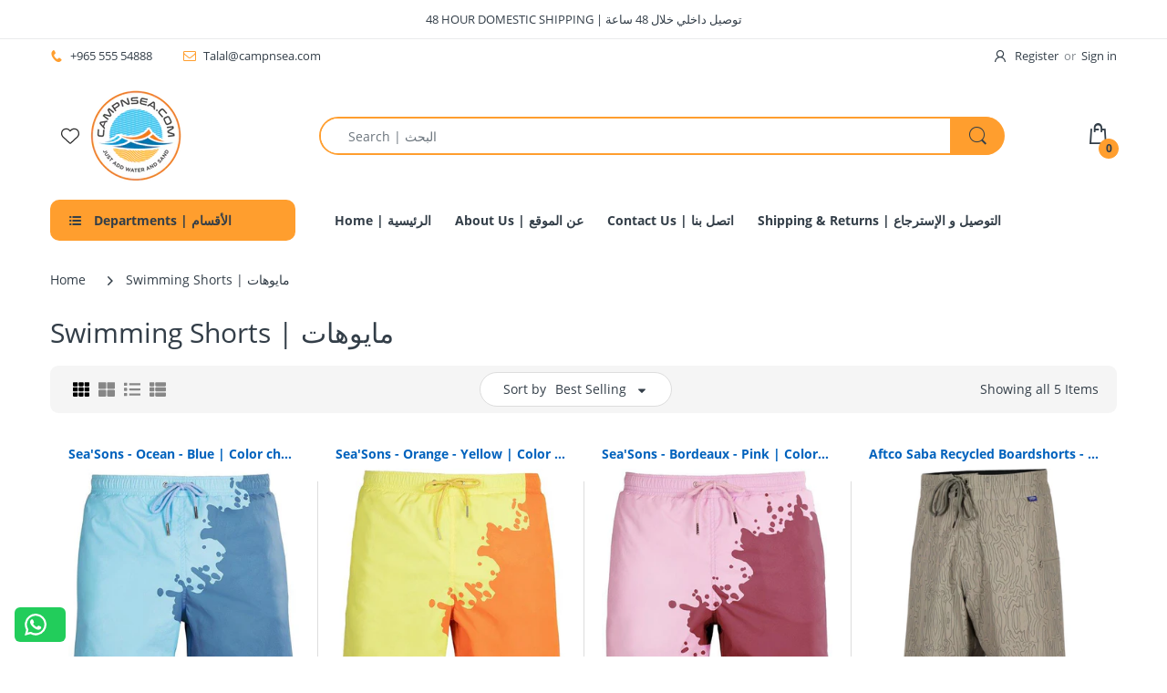

--- FILE ---
content_type: text/html; charset=utf-8
request_url: https://campnsea.com/collections/swimming-shorts
body_size: 46993
content:
<!doctype html>
<html lang="en" class="js">
<head>




  <script>
(function() {
  class Ultimate_Shopify_DataLayer {
    constructor() {
      window.dataLayer = window.dataLayer || [];

      this.externalId = this.getExternalId();

      // use a prefix of events name
      this.eventPrefix = '';

      // Keep the value false to get non-formatted product ID
      this.formattedItemId = true;

      // Data schema
      this.dataSchema = {
        ecommerce: {
          show: true
        },
        dynamicRemarketing: {
          show: false,
          business_vertical: 'retail'
        }
      };

      this.addToWishListSelectors = {
        'addWishListIcon': '',
        'gridItemSelector': '',
        'productLinkSelector': 'a[href*="/products/"]'
      };

      this.quickViewSelector = {
        'quickViewElement': '',
        'gridItemSelector': '',
        'productLinkSelector': 'a[href*="/products/"]'
      };

      // Mini cart button selector
      this.miniCartButton = ['a[href="/cart"]'];
      this.miniCartAppersOn = 'click';

      // Begin checkout buttons/links selectors
      this.beginCheckoutButtons = [
        'input[name="checkout"]',
        'button[name="checkout"]',
        'a[href="/checkout"]',
        '.additional-checkout-buttons',
      ];

      // Direct checkout button selector
      this.shopifyDirectCheckoutButton = ['.shopify-payment-button'];

      // Keep the value true if Add to Cart redirects to the cart page
      this.isAddToCartRedirect = false;

      // Keep the value false if cart items increment/decrement/remove refresh page
      this.isAjaxCartIncrementDecrement = true;

      // Shopify cart and other properties
      this.cart = {"note":null,"attributes":{},"original_total_price":0,"total_price":0,"total_discount":0,"total_weight":0.0,"item_count":0,"items":[],"requires_shipping":false,"currency":"KWD","items_subtotal_price":0,"cart_level_discount_applications":[],"checkout_charge_amount":0};
      this.countryCode = "KW";
      this.storeURL = "https://campnsea.com";
      localStorage.setItem('shopCountryCode', this.countryCode);
      this.collectData();
      this.itemsList = [];
    }

    // Fetch the latest cart data
    updateCart() {
      fetch("/cart.js")
        .then((response) => response.json())
        .then((data) => {
          this.cart = data;
        });
    }

    debounce(delay) {
      let timeoutId;
      return function (func) {
        const context = this;
        const args = arguments;
        clearTimeout(timeoutId);
        timeoutId = setTimeout(function () {
          func.apply(context, args);
        }, delay);
      };
    }

    // Log dataLayer events for debugging
    eventConsole(eventName, eventData) {
      const css1 = 'background: red; color: #fff; font-size: normal; border-radius: 3px 0 0 3px; padding: 3px 4px;';
      const css2 = 'background-color: blue; color: #fff; font-size: normal; border-radius: 0 3px 3px 0; padding: 3px 4px;';
      console.log('%cGTM DataLayer Event:%c' + eventName, css1, css2, eventData);
    }

    collectData() {
      this.customerData();
      this.ajaxRequestData();
      this.searchPageData();
      this.miniCartData();
      this.beginCheckoutData();

      

      

      
        this.collectionsPageData();
      

      this.addToWishListData();
      this.quickViewData();
      this.selectItemData();
      this.formData();
      this.phoneClickData();
      this.emailClickData();
      this.loginRegisterData();
    }

    getOrCreateGuestId() {
      let guestId = localStorage.getItem('guestId');
      if (!guestId) {
        guestId = Date.now().toString(); // Generate a unique guest ID using the current timestamp
        localStorage.setItem('guestId', guestId); // Store the guest ID in localStorage
      }
      return guestId;
    }

    getExternalId() {
      if (localStorage.getItem('externalId')) {
        return localStorage.getItem('externalId');
      }

      
        const guestId = this.getOrCreateGuestId();
        localStorage.setItem('externalId', guestId);
        return guestId;
      
    }

    customerData() {
      const currentUser = {};
      currentUser.external_id = this.externalId;

      

      if (currentUser.id) {
        currentUser.hash_id = "e3b0c44298fc1c149afbf4c8996fb92427ae41e4649b934ca495991b7852b855"
      }

      if (currentUser.external_id) {
        currentUser.hash_external_id = "e3b0c44298fc1c149afbf4c8996fb92427ae41e4649b934ca495991b7852b855"
      }

      if (currentUser.email) {
        currentUser.hash_email = "e3b0c44298fc1c149afbf4c8996fb92427ae41e4649b934ca495991b7852b855"
      }

      if (currentUser.phone) {
        currentUser.hash_phone = "e3b0c44298fc1c149afbf4c8996fb92427ae41e4649b934ca495991b7852b855"
      }

      if (currentUser.first_name) {
        currentUser.hash_first_name = "e3b0c44298fc1c149afbf4c8996fb92427ae41e4649b934ca495991b7852b855"
      }

      if (currentUser.last_name) {
        currentUser.hash_last_name = "e3b0c44298fc1c149afbf4c8996fb92427ae41e4649b934ca495991b7852b855"
      }

      if (currentUser.address && currentUser.address.city) {
        currentUser.hash_city = "e3b0c44298fc1c149afbf4c8996fb92427ae41e4649b934ca495991b7852b855"
      }

      if (currentUser.address && currentUser.address.province) {
        currentUser.hash_province = "e3b0c44298fc1c149afbf4c8996fb92427ae41e4649b934ca495991b7852b855"
      }

      if (currentUser.address && currentUser.address.zip) {
        currentUser.hash_zip = "e3b0c44298fc1c149afbf4c8996fb92427ae41e4649b934ca495991b7852b855"
      }

      if (currentUser.address && currentUser.address.country) {
        currentUser.hash_country = "e3b0c44298fc1c149afbf4c8996fb92427ae41e4649b934ca495991b7852b855"
      }

      window.dataLayer = window.dataLayer || [];
      dataLayer.push({
        customer: currentUser
      });
    }

    pushEventToDataLayer(event, eventData) {
      eventData.external_id = this.externalId;
      window.dataLayer.push({
        event: event,
        ...eventData
      });
    }

    ajaxRequestData() {
      const self = this;

      if (this.isAddToCartRedirect) {
        document.addEventListener('submit', function(event) {
          const addToCartForm = event.target.closest('form[action="/cart/add"]');
          if (addToCartForm) {
            event.preventDefault();

            const formData = new FormData(addToCartForm);

            fetch(window.Shopify.routes.root + 'cart/add.js', {
              method: 'POST',
              body: formData
            })
            .then(response => {
              window.location.href = "/cart";
            })
            .catch((error) => {
              console.error('Error:', error);
            });
          }
        });
      }

      let originalFetch = window.fetch;
      let debounce = this.debounce(800);

      window.fetch = function () {
        return originalFetch.apply(this, arguments).then((response) => {
          if (response.ok) {
            let cloneResponse = response.clone();
            let requestURL = arguments[0]['url'] || arguments[0];

            if(/.*\/search\/?.*\?.*q=.+/.test(requestURL) && !requestURL.includes('&requestFrom=uldt')) {
              const queryString = requestURL.split('?')[1];
              const urlParams = new URLSearchParams(queryString);
              const search_term = urlParams.get("q");

              debounce(function() {
                fetch(`${self.storeURL}/search/suggest.json?q=${search_term}&resources[type]=product&requestFrom=uldt`)
                  .then(res => res.json())
                  .then(function(data) {
                    const products = data.resources.results.products;
                    if (products.length) {
                      const fetchRequests = products.map(product =>
                        fetch(`${self.storeURL}/${product.url.split('?')[0]}.js`)
                          .then(response => response.json())
                          .catch(error => console.error('Error fetching:', error))
                      );

                      Promise.all(fetchRequests)
                        .then(products => {
                          const items = products.map((product) => {
                            return {
                              product_id: product.id,
                              product_title: product.title,
                              variant_id: product.variants[0].id,
                              variant_title: product.variants[0].title,
                              vendor: product.vendor,
                              total_discount: 0,
                              final_price: product.price_min,
                              product_type: product.type,
                              quantity: 1
                            };
                          });

                          self.ecommerceDataLayer('search', {search_term, items});
                        });
                    } else {
                      self.ecommerceDataLayer('search', {search_term, items: []});
                    }
                  });
              });
            }
            else if (requestURL.includes("/cart/add")) {
              cloneResponse.text().then((text) => {
                let data = JSON.parse(text);

                if (data.items && Array.isArray(data.items)) {
                  data.items.forEach(function(item) {
                    self.ecommerceDataLayer('add_to_cart', {items: [item]});
                  });
                } else {
                  self.ecommerceDataLayer('add_to_cart', {items: [data]});
                }
                self.updateCart();
              });
            } else if (requestURL.includes("/cart/change") || requestURL.includes("/cart/update")) {
              cloneResponse.text().then((text) => {
                let newCart = JSON.parse(text);
                let newCartItems = newCart.items;
                let oldCartItems = self.cart.items;

                for (let i = 0; i < oldCartItems.length; i++) {
                  let item = oldCartItems[i];
                  let newItem = newCartItems.find(newItems => newItems.id === item.id);

                  if (newItem) {
                    if (newItem.quantity > item.quantity) {
                      let quantity = (newItem.quantity - item.quantity);
                      let updatedItem = {...item, quantity};
                      self.ecommerceDataLayer('add_to_cart', {items: [updatedItem]});
                      self.updateCart();
                    } else if (newItem.quantity < item.quantity) {
                      let quantity = (item.quantity - newItem.quantity);
                      let updatedItem = {...item, quantity};
                      self.ecommerceDataLayer('remove_from_cart', {items: [updatedItem]});
                      self.updateCart();
                    }
                  } else {
                    self.ecommerceDataLayer('remove_from_cart', {items: [item]});
                    self.updateCart();
                  }
                }
              });
            }
          }
          return response;
        });
      };

      var origXMLHttpRequest = XMLHttpRequest;
      XMLHttpRequest = function() {
        var requestURL;

        var xhr = new origXMLHttpRequest();
        var origOpen = xhr.open;
        var origSend = xhr.send;

        xhr.open = function(method, url) {
          requestURL = url;
          return origOpen.apply(this, arguments);
        };

        xhr.send = function() {
          if (requestURL.includes("/cart/add") || requestURL.includes("/cart/change") || /.*\/search\/?.*\?.*q=.+/.test(requestURL)) {
            xhr.addEventListener('load', function() {
              if (xhr.readyState === 4) {
                if (xhr.status >= 200 && xhr.status < 400) {
                  if(/.*\/search\/?.*\?.*q=.+/.test(requestURL) && !requestURL.includes('&requestFrom=uldt')) {
                    const queryString = requestURL.split('?')[1];
                    const urlParams = new URLSearchParams(queryString);
                    const search_term = urlParams.get("q");

                    debounce(function() {
                      fetch(`${self.storeURL}/search/suggest.json?q=${search_term}&resources[type]=product&requestFrom=uldt`)
                        .then(res => res.json())
                        .then(function(data) {
                          const products = data.resources.results.products;
                          if (products.length) {
                            const fetchRequests = products.map(product =>
                              fetch(`${self.storeURL}/${product.url.split('?')[0]}.js`)
                                .then(response => response.json())
                                .catch(error => console.error('Error fetching:', error))
                            );

                            Promise.all(fetchRequests)
                              .then(products => {
                                const items = products.map((product) => {
                                  return {
                                    product_id: product.id,
                                    product_title: product.title,
                                    variant_id: product.variants[0].id,
                                    variant_title: product.variants[0].title,
                                    vendor: product.vendor,
                                    total_discount: 0,
                                    final_price: product.price_min,
                                    product_type: product.type,
                                    quantity: 1
                                  };
                                });

                                self.ecommerceDataLayer('search', {search_term, items});
                              });
                          } else {
                            self.ecommerceDataLayer('search', {search_term, items: []});
                          }
                        });
                    });
                  }

                  else if(requestURL.includes("/cart/add")) {
                    const data = JSON.parse(xhr.responseText);

                    if(data.items && Array.isArray(data.items)) {
                      data.items.forEach(function(item) {
                        self.ecommerceDataLayer('add_to_cart', {items: [item]});
                      });
                    } else {
                      self.ecommerceDataLayer('add_to_cart', {items: [data]});
                    }
                    self.updateCart();

                  } else if(requestURL.includes("/cart/change")) {
                    const newCart = JSON.parse(xhr.responseText);
                    const newCartItems = newCart.items;
                    let oldCartItems = self.cart.items;

                    for(let i = 0; i < oldCartItems.length; i++) {
                      let item = oldCartItems[i];
                      let newItem = newCartItems.find(newItems => newItems.id === item.id);

                      if(newItem) {
                        if(newItem.quantity > item.quantity) {
                          // Cart item increment
                          let quantity = (newItem.quantity - item.quantity);
                          let updatedItem = {...item, quantity};
                          self.ecommerceDataLayer('add_to_cart', {items: [updatedItem]});
                          self.updateCart();

                        } else if(newItem.quantity < item.quantity) {
                          // Cart item decrement
                          let quantity = (item.quantity - newItem.quantity);
                          let updatedItem = {...item, quantity};
                          self.ecommerceDataLayer('remove_from_cart', {items: [updatedItem]});
                          self.updateCart();
                        }
                      } else {
                        self.ecommerceDataLayer('remove_from_cart', {items: [item]});
                        self.updateCart();
                      }
                    }
                  }
                }
              }
            });
          }
          return origSend.apply(this, arguments);
        };
        return xhr;
      };
    }

    searchPageData() {
      const self = this;
      let pageUrl = window.location.href;

      if (/.+\/search\?.*\&?q=.+/.test(pageUrl)) {
        const queryString = pageUrl.split('?')[1];
        const urlParams = new URLSearchParams(queryString);
        const search_term = urlParams.get("q");

        fetch(`https://campnsea.com/search/suggest.json?q=${search_term}&resources[type]=product&requestFrom=uldt`)
          .then(res => res.json())
          .then(function (data) {
            const products = data.resources.results.products;
            if (products.length) {
              const fetchRequests = products.map(product =>
                fetch(`${self.storeURL}/${product.url.split('?')[0]}.js`)
                  .then(response => response.json())
                  .catch(error => console.error('Error fetching:', error))
              );
              Promise.all(fetchRequests).then(products => {
                const items = products.map((product) => {
                  return {
                    product_id: product.id,
                    product_title: product.title,
                    variant_id: product.variants[0].id,
                    variant_title: product.variants[0].title,
                    vendor: product.vendor,
                    total_discount: 0,
                    final_price: product.price_min,
                    product_type: product.type,
                    quantity: 1
                  };
                });
                self.ecommerceDataLayer('search', { search_term, items });
              });
            } else {
              self.ecommerceDataLayer('search', { search_term, items: [] });
            }
          });
      }
    }

    miniCartData() {
      if (this.miniCartButton.length) {
        let self = this;
        if (this.miniCartAppersOn === 'hover') {
          this.miniCartAppersOn = 'mouseenter';
        }
        this.miniCartButton.forEach((selector) => {
          let miniCartButtons = document.querySelectorAll(selector);
          miniCartButtons.forEach((miniCartButton) => {
            miniCartButton.addEventListener(self.miniCartAppersOn, () => {
              self.ecommerceDataLayer('view_cart', self.cart);
            });
          });
        });
      }
    }

    beginCheckoutData() {
      let self = this;
      document.addEventListener('pointerdown', (event) => {
        let targetElement = event.target.closest(self.beginCheckoutButtons.join(', '));
        if (targetElement) {
          self.ecommerceDataLayer('begin_checkout', self.cart);
        }
      });
    }

    viewCartPageData() {
      this.ecommerceDataLayer('view_cart', this.cart);

      if (!this.isAjaxCartIncrementDecrement) {
        const self = this;
        document.addEventListener('pointerdown', (event) => {
          const target = event.target.closest('a[href*="/cart/change?"]');
          if (target) {
            const linkUrl = target.getAttribute('href');
            const queryString = linkUrl.split("?")[1];
            const urlParams = new URLSearchParams(queryString);
            const newQuantity = urlParams.get("quantity");
            const line = urlParams.get("line");
            const cart_id = urlParams.get("id");

            if (newQuantity && (line || cart_id)) {
              let item = line ? {...self.cart.items[line - 1]} : self.cart.items.find(item => item.key === cart_id);

              let event = 'add_to_cart';
              if (newQuantity < item.quantity) {
                event = 'remove_from_cart';
              }

              let quantity = Math.abs(newQuantity - item.quantity);
              item['quantity'] = quantity;

              self.ecommerceDataLayer(event, {items: [item]});
            }
          }
        });
      }
    }

    productSinglePage() {
      
    }

    collectionsPageData() {
      var ecommerce = {
        'items': [
          
            {
              'product_id': 4781815890023,
              'variant_id': 40030311415911,
              'vendor': "asam GM",
              'sku': "ASGM'7141095515413",
              'total_discount': 0,
              'variant_title': "Small",
              'product_title': "Sea'Sons - Ocean - Blue | Color changing swim shorts",
              'final_price': Number(2300),
              'product_type': "",
              'item_list_id': 168922841191,
              'item_list_name': "Swimming Shorts | مايوهات",
              'url': "\/products\/seasons-ocean-blue-color-changing-swim-shorts",
              'quantity': 1
            },
          
            {
              'product_id': 4781814382695,
              'variant_id': 40030311546983,
              'vendor': "asam GM",
              'sku': "ASGM'7061283625253",
              'total_discount': 0,
              'variant_title': "Small",
              'product_title': "Sea'Sons - Orange - Yellow | Color changing swim shorts",
              'final_price': Number(2300),
              'product_type': "",
              'item_list_id': 168922841191,
              'item_list_name': "Swimming Shorts | مايوهات",
              'url': "\/products\/seasons-orange-yellow-color-changing-swim-shorts",
              'quantity': 1
            },
          
            {
              'product_id': 4781815562343,
              'variant_id': 40030311448679,
              'vendor': "asam GM",
              'sku': "ASGM'7141249474078",
              'total_discount': 0,
              'variant_title': "Small",
              'product_title': "Sea'Sons - Bordeaux - Pink | Color changing swim shorts",
              'final_price': Number(2300),
              'product_type': "",
              'item_list_id': 168922841191,
              'item_list_name': "Swimming Shorts | مايوهات",
              'url': "\/products\/seasons-bordeaux-pink-color-changing-swim-shorts",
              'quantity': 1
            },
          
            {
              'product_id': 6678748692583,
              'variant_id': 40024090148967,
              'vendor': "nomadick.kw",
              'sku': "NOM.KW2205",
              'total_discount': 0,
              'variant_title': "28",
              'product_title': "Aftco Saba Recycled Boardshorts - Khaki",
              'final_price': Number(2000),
              'product_type': "",
              'item_list_id': 168922841191,
              'item_list_name': "Swimming Shorts | مايوهات",
              'url': "\/products\/aftco-saba-recycled-boardshorts-khaki",
              'quantity': 1
            },
          
            {
              'product_id': 6678737780839,
              'variant_id': 40024090771559,
              'vendor': "nomadick.kw",
              'sku': "NOM.KW2226",
              'total_discount': 0,
              'variant_title': "S",
              'product_title': "Guy Harvey Men's Ocean Stripe 7' Swim Trunk - Estate Blue",
              'final_price': Number(2000),
              'product_type': "",
              'item_list_id': 168922841191,
              'item_list_name': "Swimming Shorts | مايوهات",
              'url': "\/products\/guy-harvey-mens-ocean-stripe-7-swim-trunk-estate-blue",
              'quantity': 1
            },
          
        ]
      };

      this.itemsList = ecommerce.items;
      ecommerce['item_list_id'] = 168922841191;
      ecommerce['item_list_name'] = "Swimming Shorts | مايوهات";

      this.ecommerceDataLayer('view_item_list', ecommerce);
    }

    addToWishListData() {
      if (this.addToWishListSelectors && this.addToWishListSelectors.addWishListIcon) {
        const self = this;
        document.addEventListener('pointerdown', function(event) {
          let target = event.target;

          if (target.closest(self.addToWishListSelectors.addWishListIcon)) {
            let pageULR = window.location.href.replace(/\?.+/, '');
            let requestURL = undefined;

            if (/\/products\/[^/]+$/.test(pageULR)) {
              requestURL = pageULR;
            } else if (self.addToWishListSelectors.gridItemSelector && self.addToWishListSelectors.productLinkSelector) {
              let itemElement = target.closest(self.addToWishListSelectors.gridItemSelector);
              if (itemElement) {
                let linkElement = itemElement.querySelector(self.addToWishListSelectors.productLinkSelector);
                if (linkElement) {
                  let link = linkElement.getAttribute('href').replace(/\?.+/g, '');
                  if (link && /\/products\/[^/]+$/.test(link)) {
                    requestURL = link;
                  }
                }
              }
            }

            if (requestURL) {
              fetch(requestURL + '.json')
                .then(res => res.json())
                .then(result => {
                  let data = result.product;
                  if (data) {
                    let dataLayerData = {
                      product_id: data.id,
                      variant_id: data.variants[0].id,
                      product_title: data.title,
                      quantity: 1,
                      final_price: parseFloat(data.variants[0].price) * 100,
                      total_discount: 0,
                      product_type: data.product_type,
                      vendor: data.vendor,
                      variant_title: (data.variants[0].title !== 'Default Title') ? data.variants[0].title : undefined,
                      sku: data.variants[0].sku,
                    };

                    self.ecommerceDataLayer('add_to_wishlist', {items: [dataLayerData]});
                  }
                });
            }
          }
        });
      }
    }

    quickViewData() {
      if (this.quickViewSelector.quickViewElement && this.quickViewSelector.gridItemSelector && this.quickViewSelector.productLinkSelector) {
        const self = this;
        document.addEventListener('pointerdown', (event) => {
          let target = event.target;
          if (target.closest(self.quickViewSelector.quickViewElement)) {
            let requestURL = undefined;
            let itemElement = target.closest(this.quickViewSelector.gridItemSelector);

            if (itemElement) {
              let linkElement = itemElement.querySelector(self.quickViewSelector.productLinkSelector);
              if (linkElement) {
                let link = linkElement.getAttribute('href').replace(/\?.+/g, '');
                if (link && /\/products\/[^/]+$/.test(link)) {
                  requestURL = link;
                }
              }
            }

            if (requestURL) {
              fetch(requestURL + '.json')
                .then(res => res.json())
                .then(result => {
                  let data = result.product;
                  if (data) {
                    let dataLayerData = {
                      product_id: data.id,
                      variant_id: data.variants[0].id,
                      product_title: data.title,
                      quantity: 1,
                      final_price: parseFloat(data.variants[0].price) * 100,
                      total_discount: 0,
                      product_type: data.product_type,
                      vendor: data.vendor,
                      variant_title: (data.variants[0].title !== 'Default Title') ? data.variants[0].title : undefined,
                      sku: data.variants[0].sku,
                    };

                    self.ecommerceDataLayer('view_item', {items: [dataLayerData]});
                    self.quickViewVariants = data.variants;
                    self.quickViewedItem = dataLayerData;
                  }
                });
            }
          }
        });

        
        if(this.shopifyDirectCheckoutButton.length) {
          let self = this;
          document.addEventListener('pointerdown', (event) => {
            let target = event.target;
            let checkoutButton = event.target.closest(this.shopifyDirectCheckoutButton.join(', '));

            if(self.quickViewVariants && self.quickViewedItem && self.quickViewVariants.length && checkoutButton) {
              let checkoutForm = checkoutButton.closest('form[action*="/cart/add"]');
              if(checkoutForm) {
                let quantity = 1;
                let varientInput = checkoutForm.querySelector('input[name="id"]');
                let quantitySelector = checkoutForm.getAttribute('id');

                if(quantitySelector) {
                  let quentityInput = document.querySelector('input[name="quantity"][form="'+quantitySelector+'"]');
                  if(quentityInput) {
                    quantity = +quentityInput.value;
                  }
                }

                if(varientInput) {
                  let variant_id = parseInt(varientInput.value);

                  if(variant_id) {
                    const variant = self.quickViewVariants.find(item => item.id === +variant_id);
                    if(variant && self.quickViewedItem) {
                      self.quickViewedItem['variant_id'] = variant_id;
                      self.quickViewedItem['variant_title'] = variant.title;
                      self.quickViewedItem['final_price'] = parseFloat(variant.price) * 100;
                      self.quickViewedItem['quantity'] = quantity;

                      self.ecommerceDataLayer('add_to_cart', {items: [self.quickViewedItem]});
                      self.ecommerceDataLayer('begin_checkout', {items: [self.quickViewedItem]});
                    }
                  }
                }
              }
            }
          });
        }
        
      }
    }

    selectItemData() {
      const self = this;
      const items = this.itemsList;

      
        document.addEventListener('pointerdown', function(event) {
          const productLink = event.target.closest('a[href*="/products/"]');

          if (productLink) {
            const linkUrl = productLink.getAttribute('href');

            const matchProduct = (item) => {
              var itemSlug = (item.url.split('/products/')[1]).split('#')[0].split('?')[0].trim();
              var linkUrlItemSlug = (linkUrl.split('/products/')[1]).split('#')[0].split('?')[0].trim();

              return itemSlug === linkUrlItemSlug;
            };

            const item = items.find(matchProduct);
            const index = items.findIndex(matchProduct);

            if (item) {
              self.ecommerceDataLayer('select_item', {items: [{...item, index: index}]});
            }
          }
        });
      

      document.addEventListener('variant:change', function(event) {
        const product_id = event.detail.product.id;
        const variant_id = event.detail.variant.id;
        const vendor = event.detail.product.vendor;
        const variant_title = event.detail.variant.public_title;
        const product_title = event.detail.product.title;
        const final_price = event.detail.variant.price;
        const product_type = event.detail.product.type;

        const item = {
          product_id: product_id,
          product_title: product_title,
          variant_id: variant_id,
          variant_title: variant_title,
          vendor: vendor,
          final_price: final_price,
          product_type: product_type,
          quantity: 1
        };

        self.ecommerceDataLayer('select_item', {items: [item]});
      });
    }

    getClientInfo() {
      return new Promise((resolve, reject) => {
        fetch('https://api.ipify.org?format=json')
          .then(response => response.json())
          .then(data => {
            resolve({
              client_ip_address: data.ip,
              client_user_agent: navigator.userAgent,
            });
          })
          .catch(error => {
            console.error('Error fetching IP address:', error);
            resolve({
              client_ip_address: 'unknown',
              client_user_agent: navigator.userAgent,
            });
          });
      });
    }

    getCookieValues(cookieName, firstOnly) {
      const cookies = document.cookie.split(';');
      const values = [];

      for (let i = 0; i < cookies.length; i++) {
        const cookie = cookies[i].trim();
        if (cookie.startsWith(cookieName + '=')) {
          const value = cookie.substring((cookieName + '=').length);
          if (firstOnly) {
            return [value];
          }
          values.push(value);
        }
      }
      return values;
    }

    ecommerceDataLayer(event, data) {
      const self = this;
      dataLayer.push({ 'ecommerce': null });

      const dataLayerData = {
        "event": this.eventPrefix + event,
        "event_name": event,
        "event_time": Math.floor(Date.now() / 1000),
        "event_id": String(Math.random()).replace("0.", ""),
        "event_source_url": window.location.href,
        "action_source": "website",
      };

      this.getClientInfo().then(clientInfo => {
        dataLayerData['client_ip_address'] = clientInfo.client_ip_address;
        dataLayerData['client_user_agent'] = clientInfo.client_user_agent;

        dataLayerData['ecommerce'] = {
          'currency': this.cart.currency,
          'items': data.items.map((item, index) => {
            const dataLayerItem = {
              'index': index,
              'item_id': this.formattedItemId ? `shopify_${this.countryCode}_${item.product_id}_${item.variant_id}` : item.product_id.toString(),
              'product_id': item.product_id.toString(),
              'variant_id': item.variant_id.toString(),
              'item_name': item.product_title,
              'quantity': item.quantity,
              'price': +((item.final_price / 100).toFixed(2)),
              'discount': item.total_discount ? +((item.total_discount / 100).toFixed(2)) : 0
            };

            if (item.product_type) {
              dataLayerItem['item_category'] = item.product_type;
            }

            if (item.vendor) {
              dataLayerItem['item_brand'] = item.vendor;
            }

            if (item.variant_title && item.variant_title !== 'Default Title') {
              dataLayerItem['item_variant'] = item.variant_title;
            }

            if (item.sku) {
              dataLayerItem['sku'] = item.sku;
            }

            if (item.item_list_name) {
              dataLayerItem['item_list_name'] = item.item_list_name;
            }

            if (item.item_list_id) {
              dataLayerItem['item_list_id'] = item.item_list_id.toString();
            }

            return dataLayerItem;
          })
        };

        if (data.total_price !== undefined) {
          dataLayerData['ecommerce']['value'] = +((data.total_price / 100).toFixed(2));
        } else {
          dataLayerData['ecommerce']['value'] = +(dataLayerData['ecommerce']['items'].reduce((total, item) => total + (item.price * item.quantity), 0)).toFixed(2);
        }

        if (data.item_list_id) {
          dataLayerData['ecommerce']['item_list_id'] = data.item_list_id;
        }

        if (data.item_list_name) {
          dataLayerData['ecommerce']['item_list_name'] = data.item_list_name;
        }

        if (data.search_term) {
          dataLayerData['search_term'] = data.search_term;
        }

        if (self.dataSchema.dynamicRemarketing && self.dataSchema.dynamicRemarketing.show) {
          dataLayer.push({ 'dynamicRemarketing': null });
          dataLayerData['dynamicRemarketing'] = {
            value: dataLayerData.ecommerce.value,
            items: dataLayerData.ecommerce.items.map(item => ({ id: item.item_id, google_business_vertical: self.dataSchema.dynamicRemarketing.business_vertical }))
          };
        }

        if (!self.dataSchema.ecommerce || !self.dataSchema.ecommerce.show) {
          delete dataLayerData['ecommerce'];
        }

        dataLayer.push(dataLayerData);
        self.eventConsole(self.eventPrefix + event, dataLayerData);
      });
    }

    formData() {
      const self = this;
      document.addEventListener('submit', function (event) {
        let targetForm = event.target.closest('form[action^="/contact"]');

        if (targetForm) {
          const formData = {
            form_location: window.location.href,
            form_id: targetForm.getAttribute('id'),
            form_classes: targetForm.getAttribute('class')
          };

          let formType = targetForm.querySelector('input[name="form_type"]');
          let inputs = targetForm.querySelectorAll("input:not([type=hidden]):not([type=submit]), textarea, select");

          inputs.forEach(function (input) {
            var inputName = input.name;
            var inputValue = input.value;

            if (inputName && inputValue) {
              var matches = inputName.match(/\[(.*?)\]/);
              if (matches && matches.length > 1) {
                var fieldName = matches[1];
                formData[fieldName] = input.value;
              }
            }
          });

          if (formType && formType.value === 'customer') {
            dataLayer.push({ event: self.eventPrefix + 'newsletter_signup', ...formData });
            self.eventConsole(self.eventPrefix + 'newsletter_signup', { event: self.eventPrefix + 'newsletter_signup', ...formData });

          } else if (formType && formType.value === 'contact') {
            dataLayer.push({ event: self.eventPrefix + 'contact_form_submit', ...formData });
            self.eventConsole(self.eventPrefix + 'contact_form_submit', { event: self.eventPrefix + 'contact_form_submit', ...formData });
          }
        }
      });
    }

    phoneClickData() {
      const self = this;
      document.addEventListener('click', function (event) {
        let target = event.target.closest('a[href^="tel:"]');
        if (target) {
          let phone_number = target.getAttribute('href').replace('tel:', '');
          let eventData = {
            event: self.eventPrefix + 'phone_number_click',
            page_location: window.location.href,
            link_classes: target.getAttribute('class'),
            link_id: target.getAttribute('id'),
            phone_number
          };

          dataLayer.push(eventData);
          self.eventConsole(self.eventPrefix + 'phone_number_click', eventData);
        }
      });
    }

    emailClickData() {
      const self = this;
      document.addEventListener('click', function (event) {
        let target = event.target.closest('a[href^="mailto:"]');
        if (target) {
          let email_address = target.getAttribute('href').replace('mailto:', '');
          let eventData = {
            event: self.eventPrefix + 'email_click',
            page_location: window.location.href,
            link_classes: target.getAttribute('class'),
            link_id: target.getAttribute('id'),
            email_address
          };

          dataLayer.push(eventData);
          self.eventConsole(self.eventPrefix + 'email_click', eventData);
        }
      });
    }

    loginRegisterData() {
      const self = this;
      let isTrackedLogin = false;
      let isTrackedRegister = false;

      if (window.location.href.includes('/account/login')) {
        document.addEventListener('submit', function (e) {
          const loginForm = e.target.closest('[action="/account/login"]');
          if (loginForm && !isTrackedLogin) {
            const eventData = {
              event: self.eventPrefix + 'login'
            };
            isTrackedLogin = true;
            dataLayer.push(eventData);
            self.eventConsole(self.eventPrefix + 'login', eventData);
          }
        });
      }

      if (window.location.href.includes('/account/register')) {
        document.addEventListener('submit', function (e) {
          const registerForm = e.target.closest('[action="/account"]');
          if (registerForm && !isTrackedRegister) {
            const eventData = {
              event: self.eventPrefix + 'sign_up'
            };

            isTrackedRegister = true;
            dataLayer.push(eventData);
            self.eventConsole(self.eventPrefix + 'sign_up', eventData);
          }
        });
      }
    }
  }

  document.addEventListener('DOMContentLoaded', function () {
    try {
      new Ultimate_Shopify_DataLayer();
    } catch (error) {
      console.log(error);
    }
  });
})();
</script>

  <!-- Google Tag Manager -->
<script>(function(w,d,s,l,i){w[l]=w[l]||[];w[l].push({'gtm.start':
new Date().getTime(),event:'gtm.js'});var f=d.getElementsByTagName(s)[0],
j=d.createElement(s),dl=l!='dataLayer'?'&l='+l:'';j.async=true;j.src=
'https://www.googletagmanager.com/gtm.js?id='+i+dl;f.parentNode.insertBefore(j,f);
})(window,document,'script','dataLayer','GTM-NL2CRJP7');</script>
<!-- End Google Tag Manager -->

  <link rel="shortcut icon" href="//campnsea.com/cdn/shop/files/icon_32x32.png?v=1614331610" type="image/png">
  
  <meta charset="UTF-8">
  <meta http-equiv="Content-Type" content="text/html; charset=utf-8">
  <meta name="viewport" content="width=device-width, initial-scale=1, minimum-scale=1, maximum-scale=1, user-scalable=0" />
  <meta name='HandheldFriendly' content='True'>
  <meta name='MobileOptimized' content='375'>
  <meta http-equiv="cleartype" content="on">
  <meta name="theme-color" content="#ff9e2e">
  <link rel="canonical" href="https://campnsea.com/collections/swimming-shorts" /><title>تسوق الان Swimming Shorts | مايوهات للسباحة
&ndash; Campnsea</title><meta name="description" content="مايوهات السباحة توفر راحة وأناقة أثناء السباحة. تصميمات عصرية ومريحة تناسب كل الأذواق وتمنحك حرية الحركة في الماء. الخيار المثالي لأوقات السباحة!"><!-- /snippets/social-meta-tags.liquid -->




<meta property="og:site_name" content="Campnsea ">
<meta property="og:url" content="https://campnsea.com/collections/swimming-shorts">
<meta property="og:title" content="Swimming Shorts | مايوهات">
<meta property="og:type" content="product.group">
<meta property="og:description" content="مايوهات السباحة توفر راحة وأناقة أثناء السباحة. تصميمات عصرية ومريحة تناسب كل الأذواق وتمنحك حرية الحركة في الماء. الخيار المثالي لأوقات السباحة!">





<meta name="twitter:card" content="summary_large_image">
<meta name="twitter:title" content="Swimming Shorts | مايوهات">
<meta name="twitter:description" content="مايوهات السباحة توفر راحة وأناقة أثناء السباحة. تصميمات عصرية ومريحة تناسب كل الأذواق وتمنحك حرية الحركة في الماء. الخيار المثالي لأوقات السباحة!">

  <link rel="preconnect dns-prefetch" href="https://cdn.shopify.com">
  <link rel="preconnect dns-prefetch" href="https://v.shopify.com">
  <link rel="preconnect dns-prefetch" href="https://cdn.shopifycloud.com">
   <script>
    if ((typeof jQuery === 'undefined') || (parseFloat(jQuery.fn.jquery) < 1.7)) {
        jqueryScript = document.createElement('script');
        jqueryScript.src = 'https://code.jquery.com/jquery-3.6.0.min.js';
        document.head.append(jqueryScript);
    }
  
    var wk_cashback_amount  = '';
    var wk_cashback_label   = '<span id="wk_cashback_product_front" style="background-color:rgba(240, 153, 22, 1)">GET {$cashback_discount_detail} CASHBACK</span>';
    var wk_wallet_label     = 'Wallet';
    var wk_wallet_balance   = '';
</script>             

  
  
  <link rel="preload" href="//campnsea.com/cdn/shop/t/15/assets/header-footer.scss.css?v=12073409718212393521697957709" as="style">
  <link rel="preload" href="//campnsea.com/cdn/shop/t/15/assets/global.scss.css?v=49976850820698845881697957709" as="style">
  
  <link rel="preload" href="//campnsea.com/cdn/shop/t/15/assets/styles.scss.css?v=93625536602745602311697957709" as="style">
  
  <link rel="preload" href="//campnsea.com/cdn/shop/t/15/assets/vendor.css?v=150199058255634135451630931123" as="style">
  <link rel="preload" href="//campnsea.com/cdn/shop/t/15/assets/arenafont.css?v=76206453912323394581696410654" as="style">  
  
  
  
  

  <!-- header-css-file  ================================================== -->
  
  <link href="//campnsea.com/cdn/shop/t/15/assets/vendor.css?v=150199058255634135451630931123" rel="stylesheet" type="text/css" media="all">
  <link href="//campnsea.com/cdn/shop/t/15/assets/header-footer.scss.css?v=12073409718212393521697957709" rel="stylesheet" type="text/css" media="all">
  <link href="//campnsea.com/cdn/shop/t/15/assets/global.scss.css?v=49976850820698845881697957709" rel="stylesheet" type="text/css" media="all">
  
  
  <link href="//campnsea.com/cdn/shop/t/15/assets/styles.scss.css?v=93625536602745602311697957709" rel="stylesheet" type="text/css" media="all">
  
  
  
  
  <link href="//campnsea.com/cdn/shop/t/15/assets/arenafont.css?v=76206453912323394581696410654" rel="stylesheet" type="text/css" media="all">
  
  
  <script crossorigin="anonymous" async src="//campnsea.com/cdn/shop/t/15/assets/lazysizes.min.js?v=19944551759608041491630931081"></script>

  
  
  
  
    <script>window.performance && window.performance.mark && window.performance.mark('shopify.content_for_header.start');</script><meta name="google-site-verification" content="aBl0SUOiFtxQNl8yUl7nh3IJWgF98_78-kEYnr3IuDc">
<meta name="google-site-verification" content="BmhsfuTCGZ9Ts-56AJGht-Etgc1nzjO_oJKesKixuaI">
<meta id="shopify-digital-wallet" name="shopify-digital-wallet" content="/1653047399/digital_wallets/dialog">
<link rel="alternate" type="application/atom+xml" title="Feed" href="/collections/swimming-shorts.atom" />
<link rel="alternate" hreflang="x-default" href="https://campnsea.com/collections/swimming-shorts">
<link rel="alternate" hreflang="en" href="https://campnsea.com/collections/swimming-shorts">
<link rel="alternate" hreflang="ar" href="https://campnsea.com/ar/collections/swimming-shorts">
<link rel="alternate" type="application/json+oembed" href="https://campnsea.com/collections/swimming-shorts.oembed">
<script async="async" src="/checkouts/internal/preloads.js?locale=en-KW"></script>
<script id="shopify-features" type="application/json">{"accessToken":"c85efb41e9a471dd883dcf73a0867ebf","betas":["rich-media-storefront-analytics"],"domain":"campnsea.com","predictiveSearch":true,"shopId":1653047399,"locale":"en"}</script>
<script>var Shopify = Shopify || {};
Shopify.shop = "campnsea.myshopify.com";
Shopify.locale = "en";
Shopify.currency = {"active":"KWD","rate":"1.0"};
Shopify.country = "KW";
Shopify.theme = {"name":"TP 7 0- Duplicated before filter \u0026 Search","id":120561500263,"schema_name":"Electro","schema_version":"7.0","theme_store_id":null,"role":"main"};
Shopify.theme.handle = "null";
Shopify.theme.style = {"id":null,"handle":null};
Shopify.cdnHost = "campnsea.com/cdn";
Shopify.routes = Shopify.routes || {};
Shopify.routes.root = "/";</script>
<script type="module">!function(o){(o.Shopify=o.Shopify||{}).modules=!0}(window);</script>
<script>!function(o){function n(){var o=[];function n(){o.push(Array.prototype.slice.apply(arguments))}return n.q=o,n}var t=o.Shopify=o.Shopify||{};t.loadFeatures=n(),t.autoloadFeatures=n()}(window);</script>
<script id="shop-js-analytics" type="application/json">{"pageType":"collection"}</script>
<script defer="defer" async type="module" src="//campnsea.com/cdn/shopifycloud/shop-js/modules/v2/client.init-shop-cart-sync_BApSsMSl.en.esm.js"></script>
<script defer="defer" async type="module" src="//campnsea.com/cdn/shopifycloud/shop-js/modules/v2/chunk.common_CBoos6YZ.esm.js"></script>
<script type="module">
  await import("//campnsea.com/cdn/shopifycloud/shop-js/modules/v2/client.init-shop-cart-sync_BApSsMSl.en.esm.js");
await import("//campnsea.com/cdn/shopifycloud/shop-js/modules/v2/chunk.common_CBoos6YZ.esm.js");

  window.Shopify.SignInWithShop?.initShopCartSync?.({"fedCMEnabled":true,"windoidEnabled":true});

</script>
<script>(function() {
  var isLoaded = false;
  function asyncLoad() {
    if (isLoaded) return;
    isLoaded = true;
    var urls = ["https:\/\/intg.snapchat.com\/shopify\/shopify-scevent-init.js?id=8b3c7d61-4c3b-4577-a711-2bee3967333c\u0026shop=campnsea.myshopify.com","https:\/\/configs.carthike.com\/carthike.js?shop=campnsea.myshopify.com","\/\/searchserverapi1.com\/widgets\/shopify\/init.js?a=9q7k2Q7C9R\u0026shop=campnsea.myshopify.com"];
    for (var i = 0; i < urls.length; i++) {
      var s = document.createElement('script');
      s.type = 'text/javascript';
      s.async = true;
      s.src = urls[i];
      var x = document.getElementsByTagName('script')[0];
      x.parentNode.insertBefore(s, x);
    }
  };
  if(window.attachEvent) {
    window.attachEvent('onload', asyncLoad);
  } else {
    window.addEventListener('load', asyncLoad, false);
  }
})();</script>
<script id="__st">var __st={"a":1653047399,"offset":10800,"reqid":"c4c86b84-1f13-49cb-9005-88f8745a3249-1768873608","pageurl":"campnsea.com\/collections\/swimming-shorts","u":"41bc79313112","p":"collection","rtyp":"collection","rid":168922841191};</script>
<script>window.ShopifyPaypalV4VisibilityTracking = true;</script>
<script id="captcha-bootstrap">!function(){'use strict';const t='contact',e='account',n='new_comment',o=[[t,t],['blogs',n],['comments',n],[t,'customer']],c=[[e,'customer_login'],[e,'guest_login'],[e,'recover_customer_password'],[e,'create_customer']],r=t=>t.map((([t,e])=>`form[action*='/${t}']:not([data-nocaptcha='true']) input[name='form_type'][value='${e}']`)).join(','),a=t=>()=>t?[...document.querySelectorAll(t)].map((t=>t.form)):[];function s(){const t=[...o],e=r(t);return a(e)}const i='password',u='form_key',d=['recaptcha-v3-token','g-recaptcha-response','h-captcha-response',i],f=()=>{try{return window.sessionStorage}catch{return}},m='__shopify_v',_=t=>t.elements[u];function p(t,e,n=!1){try{const o=window.sessionStorage,c=JSON.parse(o.getItem(e)),{data:r}=function(t){const{data:e,action:n}=t;return t[m]||n?{data:e,action:n}:{data:t,action:n}}(c);for(const[e,n]of Object.entries(r))t.elements[e]&&(t.elements[e].value=n);n&&o.removeItem(e)}catch(o){console.error('form repopulation failed',{error:o})}}const l='form_type',E='cptcha';function T(t){t.dataset[E]=!0}const w=window,h=w.document,L='Shopify',v='ce_forms',y='captcha';let A=!1;((t,e)=>{const n=(g='f06e6c50-85a8-45c8-87d0-21a2b65856fe',I='https://cdn.shopify.com/shopifycloud/storefront-forms-hcaptcha/ce_storefront_forms_captcha_hcaptcha.v1.5.2.iife.js',D={infoText:'Protected by hCaptcha',privacyText:'Privacy',termsText:'Terms'},(t,e,n)=>{const o=w[L][v],c=o.bindForm;if(c)return c(t,g,e,D).then(n);var r;o.q.push([[t,g,e,D],n]),r=I,A||(h.body.append(Object.assign(h.createElement('script'),{id:'captcha-provider',async:!0,src:r})),A=!0)});var g,I,D;w[L]=w[L]||{},w[L][v]=w[L][v]||{},w[L][v].q=[],w[L][y]=w[L][y]||{},w[L][y].protect=function(t,e){n(t,void 0,e),T(t)},Object.freeze(w[L][y]),function(t,e,n,w,h,L){const[v,y,A,g]=function(t,e,n){const i=e?o:[],u=t?c:[],d=[...i,...u],f=r(d),m=r(i),_=r(d.filter((([t,e])=>n.includes(e))));return[a(f),a(m),a(_),s()]}(w,h,L),I=t=>{const e=t.target;return e instanceof HTMLFormElement?e:e&&e.form},D=t=>v().includes(t);t.addEventListener('submit',(t=>{const e=I(t);if(!e)return;const n=D(e)&&!e.dataset.hcaptchaBound&&!e.dataset.recaptchaBound,o=_(e),c=g().includes(e)&&(!o||!o.value);(n||c)&&t.preventDefault(),c&&!n&&(function(t){try{if(!f())return;!function(t){const e=f();if(!e)return;const n=_(t);if(!n)return;const o=n.value;o&&e.removeItem(o)}(t);const e=Array.from(Array(32),(()=>Math.random().toString(36)[2])).join('');!function(t,e){_(t)||t.append(Object.assign(document.createElement('input'),{type:'hidden',name:u})),t.elements[u].value=e}(t,e),function(t,e){const n=f();if(!n)return;const o=[...t.querySelectorAll(`input[type='${i}']`)].map((({name:t})=>t)),c=[...d,...o],r={};for(const[a,s]of new FormData(t).entries())c.includes(a)||(r[a]=s);n.setItem(e,JSON.stringify({[m]:1,action:t.action,data:r}))}(t,e)}catch(e){console.error('failed to persist form',e)}}(e),e.submit())}));const S=(t,e)=>{t&&!t.dataset[E]&&(n(t,e.some((e=>e===t))),T(t))};for(const o of['focusin','change'])t.addEventListener(o,(t=>{const e=I(t);D(e)&&S(e,y())}));const B=e.get('form_key'),M=e.get(l),P=B&&M;t.addEventListener('DOMContentLoaded',(()=>{const t=y();if(P)for(const e of t)e.elements[l].value===M&&p(e,B);[...new Set([...A(),...v().filter((t=>'true'===t.dataset.shopifyCaptcha))])].forEach((e=>S(e,t)))}))}(h,new URLSearchParams(w.location.search),n,t,e,['guest_login'])})(!0,!0)}();</script>
<script integrity="sha256-4kQ18oKyAcykRKYeNunJcIwy7WH5gtpwJnB7kiuLZ1E=" data-source-attribution="shopify.loadfeatures" defer="defer" src="//campnsea.com/cdn/shopifycloud/storefront/assets/storefront/load_feature-a0a9edcb.js" crossorigin="anonymous"></script>
<script data-source-attribution="shopify.dynamic_checkout.dynamic.init">var Shopify=Shopify||{};Shopify.PaymentButton=Shopify.PaymentButton||{isStorefrontPortableWallets:!0,init:function(){window.Shopify.PaymentButton.init=function(){};var t=document.createElement("script");t.src="https://campnsea.com/cdn/shopifycloud/portable-wallets/latest/portable-wallets.en.js",t.type="module",document.head.appendChild(t)}};
</script>
<script data-source-attribution="shopify.dynamic_checkout.buyer_consent">
  function portableWalletsHideBuyerConsent(e){var t=document.getElementById("shopify-buyer-consent"),n=document.getElementById("shopify-subscription-policy-button");t&&n&&(t.classList.add("hidden"),t.setAttribute("aria-hidden","true"),n.removeEventListener("click",e))}function portableWalletsShowBuyerConsent(e){var t=document.getElementById("shopify-buyer-consent"),n=document.getElementById("shopify-subscription-policy-button");t&&n&&(t.classList.remove("hidden"),t.removeAttribute("aria-hidden"),n.addEventListener("click",e))}window.Shopify?.PaymentButton&&(window.Shopify.PaymentButton.hideBuyerConsent=portableWalletsHideBuyerConsent,window.Shopify.PaymentButton.showBuyerConsent=portableWalletsShowBuyerConsent);
</script>
<script data-source-attribution="shopify.dynamic_checkout.cart.bootstrap">document.addEventListener("DOMContentLoaded",(function(){function t(){return document.querySelector("shopify-accelerated-checkout-cart, shopify-accelerated-checkout")}if(t())Shopify.PaymentButton.init();else{new MutationObserver((function(e,n){t()&&(Shopify.PaymentButton.init(),n.disconnect())})).observe(document.body,{childList:!0,subtree:!0})}}));
</script>

<script>window.performance && window.performance.mark && window.performance.mark('shopify.content_for_header.end');</script>


  <script src="https://shopifyorderlimits.s3.amazonaws.com/limits/campnsea.myshopify.com?v=78&r=20210706054103&shop=campnsea.myshopify.com"></script>


  

  
<!-- BEGIN app block: shopify://apps/vitals/blocks/app-embed/aeb48102-2a5a-4f39-bdbd-d8d49f4e20b8 --><link rel="preconnect" href="https://appsolve.io/" /><link rel="preconnect" href="https://cdn-sf.vitals.app/" /><script data-ver="58" id="vtlsAebData" class="notranslate">window.vtlsLiquidData = window.vtlsLiquidData || {};window.vtlsLiquidData.buildId = 56197;

window.vtlsLiquidData.apiHosts = {
	...window.vtlsLiquidData.apiHosts,
	"1": "https://appsolve.io"
};
	window.vtlsLiquidData.moduleSettings = {"1":{"3":"63c3e5","4":"left","5":"icon","44":"worldwide_shipping,100_guaranteed,cash_on_delivery,easy_returns,fast_shipping,secure_order","85":"","86":20,"87":20,"148":94,"978":"{}","1060":"303030"},"9":[],"15":{"37":"color","38":"Checkout safely using your preferred payment method","63":"2120bb","64":"mastercard,maestro,visa,apple_pay","65":"left","78":20,"79":20,"920":"{}"},"16":{"232":true,"245":"bottom","246":"bottom","247":"Add to Cart","411":true,"417":false,"418":false,"477":"automatic","478":"000000","479":"ffffff","489":true,"843":"ffffff","844":"2e2e2e","921":false,"922":true,"923":true,"924":"1","925":"1","952":"{}","1021":true,"1110":false,"1154":0,"1155":true,"1156":true,"1157":false,"1158":0,"1159":false,"1160":false,"1161":false,"1162":false,"1163":false,"1182":false,"1183":true,"1184":"","1185":false},"17":{"41":"bounce","42":"interval","43":10},"21":{"142":true,"143":"left","144":0,"145":0,"190":true,"216":"ffce07","217":true,"218":0,"219":0,"220":"center","248":true,"278":"ffffff","279":true,"280":"ffffff","281":"eaeaea","287":"reviews","288":"See more reviews","289":"Write a Review","290":"Share your experience","291":"Rating","292":"Name","293":"Review","294":"We'd love to see a picture","295":"Submit Review","296":"Cancel","297":"No reviews yet. Be the first to add a review.","333":20,"334":100,"335":10,"336":50,"410":true,"447":"Thank you for adding your review!","481":"{{ stars }} {{ averageRating }} ({{ totalReviews }} {{ reviewsTranslation }})","482":"{{ stars }} ({{ totalReviews }})","483":19,"484":18,"494":2,"504":"Only image file types are supported for upload","507":true,"508":"E-mail","510":"00a332","563":"The review could not be added. If the problem persists, please contact us.","598":"Store reply","688":"Customers from all over the world love our products!","689":"Happy Customers","691":false,"745":true,"746":"columns","747":true,"748":"ffce07","752":"Verified buyer","787":"columns","788":true,"793":"000000","794":"ffffff","846":"5e5e5e","877":"222222","878":"737373","879":"f7f7f7","880":"5e5e5e","948":0,"949":0,"951":"{}","994":"Our Customers Love Us","996":1,"1002":4,"1003":false,"1005":false,"1034":false,"1038":20,"1039":20,"1040":10,"1041":10,"1042":100,"1043":50,"1044":"columns","1045":true,"1046":"5e5e5e","1047":"5e5e5e","1048":"222222","1061":false,"1062":0,"1063":0,"1064":"Collected by","1065":"From {{reviews_count}} reviews","1067":true,"1068":false,"1069":true,"1070":true,"1072":"{}","1073":"left","1074":"center","1078":true,"1089":"{}","1090":0},"31":[],"47":{"392":"Check out our Instagram | تابعونا على الإنستقرام 👋","393":"","394":"grid","396":0,"397":12,"399":"000000","400":"000000","401":"454545","402":"Follow","403":3,"591":true,"861":"ffffff","862":"222222","918":false,"950":true,"961":0,"962":12,"963":4,"964":4,"965":2,"966":2,"967":8,"968":12,"969":3,"970":2,"971":1000,"972":false,"973":2,"974":4,"1000":"","1082":"{}"},"48":{"469":true,"491":true,"588":true,"595":false,"603":"","605":"","606":"","781":true,"783":1,"876":0,"1076":true,"1105":0,"1198":false},"53":{"636":"4b8e15","637":"ffffff","638":0,"639":5,"640":"You save:","642":"Out of stock","643":"This item:","644":"Total Price:","645":true,"646":"Add to cart","647":"for","648":"with","649":"off","650":"each","651":"Buy","652":"Subtotal","653":"Discount","654":"Old price","655":16,"656":8,"657":16,"658":8,"659":"ffffff","660":14,"661":"center","671":"000000","702":"Quantity","731":"and","733":0,"734":"362e94","735":"8e86ed","736":true,"737":true,"738":true,"739":"right","740":60,"741":"Free of charge","742":"Free","743":"Claim gift","744":"1,2,4,5","750":"Gift","762":"Discount","763":false,"773":"Your product has been added to the cart.","786":"save","848":"ffffff","849":"f6f6f6","850":"4f4f4f","851":"Per item:","895":"eceeef","1007":"Pick another","1010":"{}","1012":false,"1028":"Other customers loved this offer","1029":"Add to order\t","1030":"Added to order","1031":"Check out","1032":1,"1033":"{}","1035":"See more","1036":"See less","1037":"{}","1077":"%","1083":"Check out","1085":100,"1086":"cd1900","1091":10,"1092":1,"1093":"{}","1164":"Free shipping","1188":"light","1190":"center","1191":"light","1192":"square"},"57":{"710":"Wishlist | المنتجات المحفوظة","711":"Save your favorite products for later","712":"Add to Wishlist | احفظ المنتج ","713":"Added to Wishlist | تم الحفظ","714":true,"716":true,"717":"f31212","718":"From","719":"Add to cart","720":true,"721":"Out of stock","722":16,"766":"Share","767":"Share Wishlist","768":"Copy link","769":"Link copied","770":"Your Wishlist is empty. ","771":true,"772":"My Wishlist","778":"ffffff","779":"000000","780":"ffffff","791":"","792":"","801":true,"804":"000000","805":"FFFFFF","874":"header","889":"Added to cart","896":"light","897":"2A2A2A","898":20,"899":"121212","900":"FFFFFF","901":12,"990":0,"992":"{}","1189":false,"1195":"\/a\/page","1196":"\/a\/page","1206":false}};

window.vtlsLiquidData.shopThemeName = "Electro";window.vtlsLiquidData.settingTranslation = {"15":{"38":{"en":"Checkout safely using your preferred payment method","ar":"تسجيل الخروج بأمان باستخدام طريقة الدفع المفضلة لديك"}},"1":{"85":{"en":"","ar":""}},"21":{"287":{"en":"reviews","ar":"المراجعات"},"288":{"en":"See more reviews","ar":"رؤية المزيد من المراجعات"},"289":{"en":"Write a Review","ar":"أكتب مراجعة"},"290":{"en":"Share your experience","ar":"شارك خبرتك"},"291":{"en":"Rating","ar":"التقييم"},"292":{"en":"Name","ar":"الاسم"},"293":{"en":"Review","ar":"المراجعة"},"294":{"en":"We'd love to see a picture","ar":"نحب أن نرى صورة"},"295":{"en":"Submit Review","ar":"إرسال المراجعة"},"296":{"en":"Cancel","ar":"يلغي"},"297":{"en":"No reviews yet. Be the first to add a review.","ar":"لا توجد مراجعات حتى الآن. كن أول من يضيف مراجعة."},"447":{"en":"Thank you for adding your review!","ar":"شكراً لك لإضافة رأيك!"},"481":{"en":"{{ stars }} {{ averageRating }} ({{ totalReviews }} {{ reviewsTranslation }})","ar":"{{ stars }} {{ averageRating }} ({{ totalReviews }} {{ reviewsTranslation }})"},"482":{"en":"{{ stars }} ({{ totalReviews }})","ar":"{{ stars }} ({{ totalReviews }})"},"504":{"en":"Only image file types are supported for upload","ar":"يتم دعم ملفات الصور فقط للتحميل"},"508":{"en":"E-mail","ar":"البريد الالكتروني"},"563":{"en":"The review could not be added. If the problem persists, please contact us.","ar":"لا يمكن إضافة المراجعة. إذا استمرت المشكلة، يرجى الاتصال بنا."},"598":{"en":"Store reply","ar":"رد المتجر"},"688":{"en":"Customers from all over the world love our products!","ar":"العملاء من جميع أنحاء العالم يحبون منتجاتنا!"},"689":{"en":"Happy Customers","ar":"الزبائن سعداء"},"752":{"en":"Verified buyer","ar":"مُشتري تم التحقق منه"},"994":{"en":"Our Customers Love Us","ar":"عملاؤنا يحبوننا"},"1064":{"en":"Collected by","ar":"التوزيعات من"},"1065":{"en":"From {{reviews_count}} reviews","ar":"من {{reviews_count}} مراجعات"}},"47":{"392":{"en":"Check out our Instagram | تابعونا على الإنستقرام 👋","ar":"تحقق من Instagram الخاص بنا"},"393":{"en":"","ar":""},"402":{"en":"Follow","ar":"تتبع"}},"53":{"640":{"en":"You save:","ar":"لقد وفرت:"},"642":{"en":"Out of stock","ar":"إنتهى من المخزن"},"643":{"en":"This item:","ar":"هذا العنصر:"},"644":{"en":"Total Price:","ar":"السعر الكلي:"},"646":{"en":"Add to cart","ar":"أضف إلى السلة"},"647":{"en":"for","ar":"لـ"},"648":{"en":"with","ar":"مع"},"649":{"en":"off","ar":"خصم"},"650":{"en":"each","ar":"كل"},"651":{"en":"Buy","ar":"اشتري"},"652":{"en":"Subtotal","ar":"المجموع الفرعي"},"653":{"en":"Discount","ar":"الخصم"},"654":{"en":"Old price","ar":"السعر القديم"},"702":{"en":"Quantity","ar":"الكمية"},"731":{"en":"and","ar":"و"},"741":{"en":"Free of charge","ar":"شحن مجاني"},"742":{"en":"Free","ar":"مجاني"},"743":{"en":"Claim gift","ar":"المطالبة بالهدية"},"750":{"en":"Gift","ar":"هدية"},"762":{"en":"Discount","ar":"الخصم"},"773":{"en":"Your product has been added to the cart.","ar":"تمت إضافة منتجك إلى عربة التسوق."},"786":{"en":"save","ar":"لقد وفرت"},"851":{"en":"Per item:","ar":"لكل بند:"},"1007":{"en":"Pick another","ar":"تبديل المنتج"},"1028":{"en":"Other customers loved this offer","ar":"عملاء آخرين أحبوا هذا العرض"},"1029":{"en":"Add to order\t","ar":"أضف إلى الطلب\t"},"1030":{"en":"Added to order","ar":"تمت الإضافة إلى الطلب"},"1031":{"en":"Check out","ar":"الدفع"},"1035":{"en":"See more","ar":"انظر المزيد"},"1036":{"en":"See less","ar":"انظر أقل"},"1083":{"en":"Check out","ar":"الدفع"},"1164":{"en":"Free shipping","ar":"شحن مجاني"},"1167":{"en":"Unavailable","ar":"غير متوفر"}},"57":{"710":{"en":"Wishlist | المنتجات المحفوظة","ar":"قائمة الرغبات"},"711":{"en":"Save your favorite products for later","ar":"احفظ منتجاتك المفضلة لوقت لاحق"},"712":{"en":"Add to Wishlist | احفظ المنتج ","ar":"أضف إلى قائمة الامنيات"},"713":{"en":"Added to Wishlist | تم الحفظ","ar":"أُضيف إلى قائمة الامنيات"},"718":{"en":"From","ar":"من"},"719":{"en":"Add to cart","ar":"أضف إلى السلة"},"721":{"en":"Out of stock","ar":"إنتهى من المخزن"},"766":{"en":"Share","ar":"مشاركة"},"767":{"en":"Share Wishlist","ar":"مشاركة قائمة الرغبات"},"768":{"en":"Copy link","ar":"انسخ الرابط"},"769":{"en":"Link copied","ar":"تم نسخ الرابط"},"770":{"en":"Your Wishlist is empty. ","ar":"قائمة رغباتك فارغة."},"772":{"en":"My Wishlist","ar":"قائمة رغباتي"},"889":{"en":"Added to cart","ar":"أضيف إلى عربة التسوق"}},"16":{"1184":{"en":"","ar":""}}};window.vtlsLiquidData.ubOfferTypes={"2":[1,2,6,9],"3":[1,2,6]};window.vtlsLiquidData.usesFunctions=true;window.vtlsLiquidData.shopSettings={};window.vtlsLiquidData.shopSettings.cartType="";window.vtlsLiquidData.spat="9852114a224ef7ff0c263da85a0359fc";window.vtlsLiquidData.shopInfo={id:1653047399,domain:"campnsea.com",shopifyDomain:"campnsea.myshopify.com",primaryLocaleIsoCode: "en",defaultCurrency:"KWD",enabledCurrencies:["KWD"],moneyFormat:"\u003cspan class=money\u003e{{amount}} KD\u003c\/span\u003e",moneyWithCurrencyFormat:"\u003cspan class=money\u003e{{amount}} KWD\u003c\/span\u003e",appId:"1",appName:"Vitals",};window.vtlsLiquidData.acceptedScopes = {"1":[26,25,27,28,29,30,31,32,33,34,35,36,37,38,22,2,8,14,20,24,16,18,10,13,21,4,11,1,7,3,19,23,15,17,9,12,49,51,46,47,50,52,48,53]};window.vtlsLiquidData.collection = {
	"allProductsCount": 5,
	"productsCount": 5,
	"productsSize": 5
};window.vtlsLiquidData.cacheKeys = [1726272606,1724243173,0,1763062240,1762543141,1768871150,0,1762543141 ];</script><script id="vtlsAebDynamicFunctions" class="notranslate">window.vtlsLiquidData = window.vtlsLiquidData || {};window.vtlsLiquidData.dynamicFunctions = ({$,vitalsGet,vitalsSet,VITALS_GET_$_DESCRIPTION,VITALS_GET_$_END_SECTION,VITALS_GET_$_ATC_FORM,VITALS_GET_$_ATC_BUTTON,submit_button,form_add_to_cart,cartItemVariantId,VITALS_EVENT_CART_UPDATED,VITALS_EVENT_DISCOUNTS_LOADED,VITALS_EVENT_RENDER_CAROUSEL_STARS,VITALS_EVENT_RENDER_COLLECTION_STARS,VITALS_EVENT_SMART_BAR_RENDERED,VITALS_EVENT_SMART_BAR_CLOSED,VITALS_EVENT_TABS_RENDERED,VITALS_EVENT_VARIANT_CHANGED,VITALS_EVENT_ATC_BUTTON_FOUND,VITALS_IS_MOBILE,VITALS_PAGE_TYPE,VITALS_APPEND_CSS,VITALS_HOOK__CAN_EXECUTE_CHECKOUT,VITALS_HOOK__GET_CUSTOM_CHECKOUT_URL_PARAMETERS,VITALS_HOOK__GET_CUSTOM_VARIANT_SELECTOR,VITALS_HOOK__GET_IMAGES_DEFAULT_SIZE,VITALS_HOOK__ON_CLICK_CHECKOUT_BUTTON,VITALS_HOOK__DONT_ACCELERATE_CHECKOUT,VITALS_HOOK__ON_ATC_STAY_ON_THE_SAME_PAGE,VITALS_HOOK__CAN_EXECUTE_ATC,VITALS_FLAG__IGNORE_VARIANT_ID_FROM_URL,VITALS_FLAG__UPDATE_ATC_BUTTON_REFERENCE,VITALS_FLAG__UPDATE_CART_ON_CHECKOUT,VITALS_FLAG__USE_CAPTURE_FOR_ATC_BUTTON,VITALS_FLAG__USE_FIRST_ATC_SPAN_FOR_PRE_ORDER,VITALS_FLAG__USE_HTML_FOR_STICKY_ATC_BUTTON,VITALS_FLAG__STOP_EXECUTION,VITALS_FLAG__USE_CUSTOM_COLLECTION_FILTER_DROPDOWN,VITALS_FLAG__PRE_ORDER_START_WITH_OBSERVER,VITALS_FLAG__PRE_ORDER_OBSERVER_DELAY,VITALS_FLAG__ON_CHECKOUT_CLICK_USE_CAPTURE_EVENT,handle,}) => {return {"147": {"location":"description","locator":"after"},};};</script><script id="vtlsAebDocumentInjectors" class="notranslate">window.vtlsLiquidData = window.vtlsLiquidData || {};window.vtlsLiquidData.documentInjectors = ({$,vitalsGet,vitalsSet,VITALS_IS_MOBILE,VITALS_APPEND_CSS}) => {const documentInjectors = {};documentInjectors["1"]={};documentInjectors["1"]["d"]=[];documentInjectors["1"]["d"]["0"]={};documentInjectors["1"]["d"]["0"]["a"]=null;documentInjectors["1"]["d"]["0"]["s"]="div[itemprop=\"offers\"]";documentInjectors["1"]["d"]["1"]={};documentInjectors["1"]["d"]["1"]["a"]=null;documentInjectors["1"]["d"]["1"]["s"]="div[itemprop=\"description\"]";documentInjectors["2"]={};documentInjectors["2"]["d"]=[];documentInjectors["2"]["d"]["0"]={};documentInjectors["2"]["d"]["0"]["a"]={"l":"append"};documentInjectors["2"]["d"]["0"]["s"]=".main-content";documentInjectors["3"]={};documentInjectors["3"]["d"]=[];documentInjectors["3"]["d"]["0"]={};documentInjectors["3"]["d"]["0"]["a"]={"js":"$('.hulkapps-cart-original-total').parent().html(cart_html).css('font-size', '12px');"};documentInjectors["3"]["d"]["0"]["s"]=".hulkapps-cart-original-total";documentInjectors["3"]["d"]["0"]["js"]=function(left_subtotal, right_subtotal, cart_html) { var vitalsDiscountsDiv = ".vitals-discounts";
if ($(vitalsDiscountsDiv).length === 0) {
$('.hulkapps-cart-original-total').parent().html(cart_html).css('font-size', '12px');
}

};documentInjectors["3"]["d"]["1"]={};documentInjectors["3"]["d"]["1"]["a"]={"last":true};documentInjectors["3"]["d"]["1"]["s"]=".total-price";documentInjectors["3"]["d"]["1"]["js"]=function(left_subtotal, right_subtotal, cart_html) { var vitalsDiscountsDiv = ".vitals-discounts";
if ($(vitalsDiscountsDiv).length === 0) {
$('.total-price').last().html(cart_html);
}

};documentInjectors["5"]={};documentInjectors["5"]["d"]=[];documentInjectors["5"]["d"]["0"]={};documentInjectors["5"]["d"]["0"]["a"]={"l":"before"};documentInjectors["5"]["d"]["0"]["s"]=".header-main .m-cart-icon";documentInjectors["5"]["m"]=[];documentInjectors["5"]["m"]["0"]={};documentInjectors["5"]["m"]["0"]["a"]={"l":"before"};documentInjectors["5"]["m"]["0"]["s"]=".header-main .m-cart-icon";documentInjectors["6"]={};documentInjectors["6"]["d"]=[];documentInjectors["6"]["d"]["0"]={};documentInjectors["6"]["d"]["0"]["a"]=[];documentInjectors["6"]["d"]["0"]["s"]=".cata-product";documentInjectors["10"]={};documentInjectors["10"]["d"]=[];documentInjectors["10"]["d"]["0"]={};documentInjectors["10"]["d"]["0"]["a"]=[];documentInjectors["10"]["d"]["0"]["s"]=".quantity-product:first-of-type";documentInjectors["12"]={};documentInjectors["12"]["d"]=[];documentInjectors["12"]["d"]["0"]={};documentInjectors["12"]["d"]["0"]["a"]=null;documentInjectors["12"]["d"]["0"]["s"]=".product-form.product-action.variants";documentInjectors["12"]["d"]["1"]={};documentInjectors["12"]["d"]["1"]["a"]=[];documentInjectors["12"]["d"]["1"]["s"]="form[action*=\"\/cart\/add\"]:visible:not([id*=\"product-form-installment\"]):not([id*=\"product-installment-form\"]):not(.vtls-exclude-atc-injector *)";documentInjectors["11"]={};documentInjectors["11"]["d"]=[];documentInjectors["11"]["d"]["0"]={};documentInjectors["11"]["d"]["0"]["a"]={"ctx":"outside"};documentInjectors["11"]["d"]["0"]["s"]=".page-product .product-content-wrapper .action-button .btn";documentInjectors["11"]["d"]["1"]={};documentInjectors["11"]["d"]["1"]["a"]={"ctx":"inside","last":false};documentInjectors["11"]["d"]["1"]["s"]="button#add-to-cart:not(.swym-button)";documentInjectors["19"]={};documentInjectors["19"]["d"]=[];documentInjectors["19"]["d"]["0"]={};documentInjectors["19"]["d"]["0"]["a"]={"jqMethods":[{"name":"parent"}]};documentInjectors["19"]["d"]["0"]["s"]="h5 a[href$=\"\/products\/{{handle}}\"]";documentInjectors["19"]["d"]["1"]={};documentInjectors["19"]["d"]["1"]["a"]={"jqMethods":[{"args":"[class*=\"title\"]","name":"find"}]};documentInjectors["19"]["d"]["1"]["s"]="a[href$=\"\/products\/{{handle}}\"]:visible";documentInjectors["15"]={};documentInjectors["15"]["d"]=[];documentInjectors["15"]["d"]["0"]={};documentInjectors["15"]["d"]["0"]["a"]=[];documentInjectors["15"]["d"]["0"]["s"]="#main-content form[action*=\"\/cart\"] .cart-table .cart-item .item-title a[href*=\"\/products\"][href*=\"?variant={{variant_id}}\"]:not([href*=\"cart-suggestions=false\"])";documentInjectors["15"]["d"]["1"]={};documentInjectors["15"]["d"]["1"]["a"]=[];documentInjectors["15"]["d"]["1"]["s"]="form[action*=\"\/cart\"] a[href*=\"\/products\/{{product_handle}}\"]";return documentInjectors;};</script><script id="vtlsAebBundle" src="https://cdn-sf.vitals.app/assets/js/bundle-2b4fcbc5cbdf4e65b6c14b7c13a0232b.js" async></script>

<!-- END app block --><!-- BEGIN app block: shopify://apps/also-bought/blocks/app-embed-block/b94b27b4-738d-4d92-9e60-43c22d1da3f2 --><script>
    window.codeblackbelt = window.codeblackbelt || {};
    window.codeblackbelt.shop = window.codeblackbelt.shop || 'campnsea.myshopify.com';
    </script><script src="//cdn.codeblackbelt.com/widgets/also-bought/bootstrap.min.js?version=2026012004+0300" async></script>
<!-- END app block --><script src="https://cdn.shopify.com/extensions/019bc5da-5ba6-7e9a-9888-a6222a70d7c3/js-client-214/assets/pushowl-shopify.js" type="text/javascript" defer="defer"></script>
<script src="https://cdn.shopify.com/extensions/019ac357-9c99-7419-b30b-37f8db9e37f2/etranslate-243/assets/floating-selector.js" type="text/javascript" defer="defer"></script>
<meta property="og:image" content="https://cdn.shopify.com/s/files/1/0016/5304/7399/files/CAMPNSEA-LOGO.png?v=1599992006" />
<meta property="og:image:secure_url" content="https://cdn.shopify.com/s/files/1/0016/5304/7399/files/CAMPNSEA-LOGO.png?v=1599992006" />
<meta property="og:image:width" content="503" />
<meta property="og:image:height" content="496" />
<link href="https://monorail-edge.shopifysvc.com" rel="dns-prefetch">
<script>(function(){if ("sendBeacon" in navigator && "performance" in window) {try {var session_token_from_headers = performance.getEntriesByType('navigation')[0].serverTiming.find(x => x.name == '_s').description;} catch {var session_token_from_headers = undefined;}var session_cookie_matches = document.cookie.match(/_shopify_s=([^;]*)/);var session_token_from_cookie = session_cookie_matches && session_cookie_matches.length === 2 ? session_cookie_matches[1] : "";var session_token = session_token_from_headers || session_token_from_cookie || "";function handle_abandonment_event(e) {var entries = performance.getEntries().filter(function(entry) {return /monorail-edge.shopifysvc.com/.test(entry.name);});if (!window.abandonment_tracked && entries.length === 0) {window.abandonment_tracked = true;var currentMs = Date.now();var navigation_start = performance.timing.navigationStart;var payload = {shop_id: 1653047399,url: window.location.href,navigation_start,duration: currentMs - navigation_start,session_token,page_type: "collection"};window.navigator.sendBeacon("https://monorail-edge.shopifysvc.com/v1/produce", JSON.stringify({schema_id: "online_store_buyer_site_abandonment/1.1",payload: payload,metadata: {event_created_at_ms: currentMs,event_sent_at_ms: currentMs}}));}}window.addEventListener('pagehide', handle_abandonment_event);}}());</script>
<script id="web-pixels-manager-setup">(function e(e,d,r,n,o){if(void 0===o&&(o={}),!Boolean(null===(a=null===(i=window.Shopify)||void 0===i?void 0:i.analytics)||void 0===a?void 0:a.replayQueue)){var i,a;window.Shopify=window.Shopify||{};var t=window.Shopify;t.analytics=t.analytics||{};var s=t.analytics;s.replayQueue=[],s.publish=function(e,d,r){return s.replayQueue.push([e,d,r]),!0};try{self.performance.mark("wpm:start")}catch(e){}var l=function(){var e={modern:/Edge?\/(1{2}[4-9]|1[2-9]\d|[2-9]\d{2}|\d{4,})\.\d+(\.\d+|)|Firefox\/(1{2}[4-9]|1[2-9]\d|[2-9]\d{2}|\d{4,})\.\d+(\.\d+|)|Chrom(ium|e)\/(9{2}|\d{3,})\.\d+(\.\d+|)|(Maci|X1{2}).+ Version\/(15\.\d+|(1[6-9]|[2-9]\d|\d{3,})\.\d+)([,.]\d+|)( \(\w+\)|)( Mobile\/\w+|) Safari\/|Chrome.+OPR\/(9{2}|\d{3,})\.\d+\.\d+|(CPU[ +]OS|iPhone[ +]OS|CPU[ +]iPhone|CPU IPhone OS|CPU iPad OS)[ +]+(15[._]\d+|(1[6-9]|[2-9]\d|\d{3,})[._]\d+)([._]\d+|)|Android:?[ /-](13[3-9]|1[4-9]\d|[2-9]\d{2}|\d{4,})(\.\d+|)(\.\d+|)|Android.+Firefox\/(13[5-9]|1[4-9]\d|[2-9]\d{2}|\d{4,})\.\d+(\.\d+|)|Android.+Chrom(ium|e)\/(13[3-9]|1[4-9]\d|[2-9]\d{2}|\d{4,})\.\d+(\.\d+|)|SamsungBrowser\/([2-9]\d|\d{3,})\.\d+/,legacy:/Edge?\/(1[6-9]|[2-9]\d|\d{3,})\.\d+(\.\d+|)|Firefox\/(5[4-9]|[6-9]\d|\d{3,})\.\d+(\.\d+|)|Chrom(ium|e)\/(5[1-9]|[6-9]\d|\d{3,})\.\d+(\.\d+|)([\d.]+$|.*Safari\/(?![\d.]+ Edge\/[\d.]+$))|(Maci|X1{2}).+ Version\/(10\.\d+|(1[1-9]|[2-9]\d|\d{3,})\.\d+)([,.]\d+|)( \(\w+\)|)( Mobile\/\w+|) Safari\/|Chrome.+OPR\/(3[89]|[4-9]\d|\d{3,})\.\d+\.\d+|(CPU[ +]OS|iPhone[ +]OS|CPU[ +]iPhone|CPU IPhone OS|CPU iPad OS)[ +]+(10[._]\d+|(1[1-9]|[2-9]\d|\d{3,})[._]\d+)([._]\d+|)|Android:?[ /-](13[3-9]|1[4-9]\d|[2-9]\d{2}|\d{4,})(\.\d+|)(\.\d+|)|Mobile Safari.+OPR\/([89]\d|\d{3,})\.\d+\.\d+|Android.+Firefox\/(13[5-9]|1[4-9]\d|[2-9]\d{2}|\d{4,})\.\d+(\.\d+|)|Android.+Chrom(ium|e)\/(13[3-9]|1[4-9]\d|[2-9]\d{2}|\d{4,})\.\d+(\.\d+|)|Android.+(UC? ?Browser|UCWEB|U3)[ /]?(15\.([5-9]|\d{2,})|(1[6-9]|[2-9]\d|\d{3,})\.\d+)\.\d+|SamsungBrowser\/(5\.\d+|([6-9]|\d{2,})\.\d+)|Android.+MQ{2}Browser\/(14(\.(9|\d{2,})|)|(1[5-9]|[2-9]\d|\d{3,})(\.\d+|))(\.\d+|)|K[Aa][Ii]OS\/(3\.\d+|([4-9]|\d{2,})\.\d+)(\.\d+|)/},d=e.modern,r=e.legacy,n=navigator.userAgent;return n.match(d)?"modern":n.match(r)?"legacy":"unknown"}(),u="modern"===l?"modern":"legacy",c=(null!=n?n:{modern:"",legacy:""})[u],f=function(e){return[e.baseUrl,"/wpm","/b",e.hashVersion,"modern"===e.buildTarget?"m":"l",".js"].join("")}({baseUrl:d,hashVersion:r,buildTarget:u}),m=function(e){var d=e.version,r=e.bundleTarget,n=e.surface,o=e.pageUrl,i=e.monorailEndpoint;return{emit:function(e){var a=e.status,t=e.errorMsg,s=(new Date).getTime(),l=JSON.stringify({metadata:{event_sent_at_ms:s},events:[{schema_id:"web_pixels_manager_load/3.1",payload:{version:d,bundle_target:r,page_url:o,status:a,surface:n,error_msg:t},metadata:{event_created_at_ms:s}}]});if(!i)return console&&console.warn&&console.warn("[Web Pixels Manager] No Monorail endpoint provided, skipping logging."),!1;try{return self.navigator.sendBeacon.bind(self.navigator)(i,l)}catch(e){}var u=new XMLHttpRequest;try{return u.open("POST",i,!0),u.setRequestHeader("Content-Type","text/plain"),u.send(l),!0}catch(e){return console&&console.warn&&console.warn("[Web Pixels Manager] Got an unhandled error while logging to Monorail."),!1}}}}({version:r,bundleTarget:l,surface:e.surface,pageUrl:self.location.href,monorailEndpoint:e.monorailEndpoint});try{o.browserTarget=l,function(e){var d=e.src,r=e.async,n=void 0===r||r,o=e.onload,i=e.onerror,a=e.sri,t=e.scriptDataAttributes,s=void 0===t?{}:t,l=document.createElement("script"),u=document.querySelector("head"),c=document.querySelector("body");if(l.async=n,l.src=d,a&&(l.integrity=a,l.crossOrigin="anonymous"),s)for(var f in s)if(Object.prototype.hasOwnProperty.call(s,f))try{l.dataset[f]=s[f]}catch(e){}if(o&&l.addEventListener("load",o),i&&l.addEventListener("error",i),u)u.appendChild(l);else{if(!c)throw new Error("Did not find a head or body element to append the script");c.appendChild(l)}}({src:f,async:!0,onload:function(){if(!function(){var e,d;return Boolean(null===(d=null===(e=window.Shopify)||void 0===e?void 0:e.analytics)||void 0===d?void 0:d.initialized)}()){var d=window.webPixelsManager.init(e)||void 0;if(d){var r=window.Shopify.analytics;r.replayQueue.forEach((function(e){var r=e[0],n=e[1],o=e[2];d.publishCustomEvent(r,n,o)})),r.replayQueue=[],r.publish=d.publishCustomEvent,r.visitor=d.visitor,r.initialized=!0}}},onerror:function(){return m.emit({status:"failed",errorMsg:"".concat(f," has failed to load")})},sri:function(e){var d=/^sha384-[A-Za-z0-9+/=]+$/;return"string"==typeof e&&d.test(e)}(c)?c:"",scriptDataAttributes:o}),m.emit({status:"loading"})}catch(e){m.emit({status:"failed",errorMsg:(null==e?void 0:e.message)||"Unknown error"})}}})({shopId: 1653047399,storefrontBaseUrl: "https://campnsea.com",extensionsBaseUrl: "https://extensions.shopifycdn.com/cdn/shopifycloud/web-pixels-manager",monorailEndpoint: "https://monorail-edge.shopifysvc.com/unstable/produce_batch",surface: "storefront-renderer",enabledBetaFlags: ["2dca8a86"],webPixelsConfigList: [{"id":"681607271","configuration":"{\"config\":\"{\\\"google_tag_ids\\\":[\\\"AW-10971225684\\\",\\\"GT-PJRDK6F\\\",\\\"AW-16575217498\\\",\\\"G-RFDF8ZBMEZ\\\",\\\"G-4K62BEWDKH\\\"],\\\"target_country\\\":\\\"KW\\\",\\\"gtag_events\\\":[{\\\"type\\\":\\\"search\\\",\\\"action_label\\\":[\\\"AW-10971225684\\\/hVbGCKXZ7tYDENS8vu8o\\\",\\\"G-RFDF8ZBMEZ\\\",\\\"G-4K62BEWDKH\\\"]},{\\\"type\\\":\\\"begin_checkout\\\",\\\"action_label\\\":[\\\"AW-10971225684\\\/UKsRCKLZ7tYDENS8vu8o\\\",\\\"AW-16575217498\\\/izyECN3Ek9sZENr-1t89\\\",\\\"G-RFDF8ZBMEZ\\\",\\\"G-4K62BEWDKH\\\"]},{\\\"type\\\":\\\"view_item\\\",\\\"action_label\\\":[\\\"AW-10971225684\\\/8xmFCJzZ7tYDENS8vu8o\\\",\\\"MC-FGSX8FTGJ4\\\",\\\"G-RFDF8ZBMEZ\\\",\\\"G-4K62BEWDKH\\\"]},{\\\"type\\\":\\\"purchase\\\",\\\"action_label\\\":[\\\"AW-10971225684\\\/jPSPCJnZ7tYDENS8vu8o\\\",\\\"MC-FGSX8FTGJ4\\\",\\\"AW-16575217498\\\/W3KWCN_Dk9sZENr-1t89\\\",\\\"G-RFDF8ZBMEZ\\\",\\\"G-4K62BEWDKH\\\"]},{\\\"type\\\":\\\"page_view\\\",\\\"action_label\\\":[\\\"AW-10971225684\\\/tC1ICJbZ7tYDENS8vu8o\\\",\\\"MC-FGSX8FTGJ4\\\",\\\"G-RFDF8ZBMEZ\\\",\\\"G-4K62BEWDKH\\\"]},{\\\"type\\\":\\\"add_payment_info\\\",\\\"action_label\\\":[\\\"AW-10971225684\\\/y7ULCKjZ7tYDENS8vu8o\\\",\\\"G-RFDF8ZBMEZ\\\",\\\"G-4K62BEWDKH\\\"]},{\\\"type\\\":\\\"add_to_cart\\\",\\\"action_label\\\":[\\\"AW-10971225684\\\/BbJLCJ_Z7tYDENS8vu8o\\\",\\\"AW-16575217498\\\/Y4HzCNrEk9sZENr-1t89\\\",\\\"G-RFDF8ZBMEZ\\\",\\\"G-4K62BEWDKH\\\"]}],\\\"enable_monitoring_mode\\\":false}\"}","eventPayloadVersion":"v1","runtimeContext":"OPEN","scriptVersion":"b2a88bafab3e21179ed38636efcd8a93","type":"APP","apiClientId":1780363,"privacyPurposes":[],"dataSharingAdjustments":{"protectedCustomerApprovalScopes":["read_customer_address","read_customer_email","read_customer_name","read_customer_personal_data","read_customer_phone"]}},{"id":"392790119","configuration":"{\"pixelCode\":\"CUGVM8JC77U0K1FAJ1KG\"}","eventPayloadVersion":"v1","runtimeContext":"STRICT","scriptVersion":"22e92c2ad45662f435e4801458fb78cc","type":"APP","apiClientId":4383523,"privacyPurposes":["ANALYTICS","MARKETING","SALE_OF_DATA"],"dataSharingAdjustments":{"protectedCustomerApprovalScopes":["read_customer_address","read_customer_email","read_customer_name","read_customer_personal_data","read_customer_phone"]}},{"id":"87720039","configuration":"{\"pixel_id\":\"165851340750125\",\"pixel_type\":\"facebook_pixel\",\"metaapp_system_user_token\":\"-\"}","eventPayloadVersion":"v1","runtimeContext":"OPEN","scriptVersion":"ca16bc87fe92b6042fbaa3acc2fbdaa6","type":"APP","apiClientId":2329312,"privacyPurposes":["ANALYTICS","MARKETING","SALE_OF_DATA"],"dataSharingAdjustments":{"protectedCustomerApprovalScopes":["read_customer_address","read_customer_email","read_customer_name","read_customer_personal_data","read_customer_phone"]}},{"id":"86212711","configuration":"{\"pixelId\":\"8b3c7d61-4c3b-4577-a711-2bee3967333c\"}","eventPayloadVersion":"v1","runtimeContext":"STRICT","scriptVersion":"c119f01612c13b62ab52809eb08154bb","type":"APP","apiClientId":2556259,"privacyPurposes":["ANALYTICS","MARKETING","SALE_OF_DATA"],"dataSharingAdjustments":{"protectedCustomerApprovalScopes":["read_customer_address","read_customer_email","read_customer_name","read_customer_personal_data","read_customer_phone"]}},{"id":"57704551","configuration":"{\"apiKey\":\"9q7k2Q7C9R\", \"host\":\"searchserverapi.com\"}","eventPayloadVersion":"v1","runtimeContext":"STRICT","scriptVersion":"5559ea45e47b67d15b30b79e7c6719da","type":"APP","apiClientId":578825,"privacyPurposes":["ANALYTICS"],"dataSharingAdjustments":{"protectedCustomerApprovalScopes":["read_customer_personal_data"]}},{"id":"57540711","eventPayloadVersion":"v1","runtimeContext":"LAX","scriptVersion":"1","type":"CUSTOM","privacyPurposes":["ANALYTICS"],"name":"Google Analytics tag (migrated)"},{"id":"shopify-app-pixel","configuration":"{}","eventPayloadVersion":"v1","runtimeContext":"STRICT","scriptVersion":"0450","apiClientId":"shopify-pixel","type":"APP","privacyPurposes":["ANALYTICS","MARKETING"]},{"id":"shopify-custom-pixel","eventPayloadVersion":"v1","runtimeContext":"LAX","scriptVersion":"0450","apiClientId":"shopify-pixel","type":"CUSTOM","privacyPurposes":["ANALYTICS","MARKETING"]}],isMerchantRequest: false,initData: {"shop":{"name":"Campnsea ","paymentSettings":{"currencyCode":"KWD"},"myshopifyDomain":"campnsea.myshopify.com","countryCode":"KW","storefrontUrl":"https:\/\/campnsea.com"},"customer":null,"cart":null,"checkout":null,"productVariants":[],"purchasingCompany":null},},"https://campnsea.com/cdn","fcfee988w5aeb613cpc8e4bc33m6693e112",{"modern":"","legacy":""},{"shopId":"1653047399","storefrontBaseUrl":"https:\/\/campnsea.com","extensionBaseUrl":"https:\/\/extensions.shopifycdn.com\/cdn\/shopifycloud\/web-pixels-manager","surface":"storefront-renderer","enabledBetaFlags":"[\"2dca8a86\"]","isMerchantRequest":"false","hashVersion":"fcfee988w5aeb613cpc8e4bc33m6693e112","publish":"custom","events":"[[\"page_viewed\",{}],[\"collection_viewed\",{\"collection\":{\"id\":\"168922841191\",\"title\":\"Swimming Shorts | مايوهات\",\"productVariants\":[{\"price\":{\"amount\":23.0,\"currencyCode\":\"KWD\"},\"product\":{\"title\":\"Sea'Sons - Ocean - Blue | Color changing swim shorts\",\"vendor\":\"asam GM\",\"id\":\"4781815890023\",\"untranslatedTitle\":\"Sea'Sons - Ocean - Blue | Color changing swim shorts\",\"url\":\"\/products\/seasons-ocean-blue-color-changing-swim-shorts\",\"type\":\"\"},\"id\":\"40030311415911\",\"image\":{\"src\":\"\/\/campnsea.com\/cdn\/shop\/products\/ocean-blue-color-changing-swim-shorts-981063_1024x1024_6b11d3a3-cd08-4541-9d1e-6e0f22935238.jpg?v=1613046503\"},\"sku\":\"ASGM'7141095515413\",\"title\":\"Small\",\"untranslatedTitle\":\"Small\"},{\"price\":{\"amount\":23.0,\"currencyCode\":\"KWD\"},\"product\":{\"title\":\"Sea'Sons - Orange - Yellow | Color changing swim shorts\",\"vendor\":\"asam GM\",\"id\":\"4781814382695\",\"untranslatedTitle\":\"Sea'Sons - Orange - Yellow | Color changing swim shorts\",\"url\":\"\/products\/seasons-orange-yellow-color-changing-swim-shorts\",\"type\":\"\"},\"id\":\"40030311546983\",\"image\":{\"src\":\"\/\/campnsea.com\/cdn\/shop\/products\/orange-yellow-color-changing-swim-shorts-412360_1024x1024_e2f34bc9-b65c-4b60-a5c3-bd6aa3db7145.jpg?v=1613045178\"},\"sku\":\"ASGM'7061283625253\",\"title\":\"Small\",\"untranslatedTitle\":\"Small\"},{\"price\":{\"amount\":23.0,\"currencyCode\":\"KWD\"},\"product\":{\"title\":\"Sea'Sons - Bordeaux - Pink | Color changing swim shorts\",\"vendor\":\"asam GM\",\"id\":\"4781815562343\",\"untranslatedTitle\":\"Sea'Sons - Bordeaux - Pink | Color changing swim shorts\",\"url\":\"\/products\/seasons-bordeaux-pink-color-changing-swim-shorts\",\"type\":\"\"},\"id\":\"40030311448679\",\"image\":{\"src\":\"\/\/campnsea.com\/cdn\/shop\/products\/bordeaux-pink-color-changing-swim-shorts-488786_1024x1024_b67e7093-ff89-4e0e-9d64-4b1713784c8b.gif?v=1613045942\"},\"sku\":\"ASGM'7141249474078\",\"title\":\"Small\",\"untranslatedTitle\":\"Small\"},{\"price\":{\"amount\":20.0,\"currencyCode\":\"KWD\"},\"product\":{\"title\":\"Aftco Saba Recycled Boardshorts - Khaki\",\"vendor\":\"nomadick.kw\",\"id\":\"6678748692583\",\"untranslatedTitle\":\"Aftco Saba Recycled Boardshorts - Khaki\",\"url\":\"\/products\/aftco-saba-recycled-boardshorts-khaki\",\"type\":\"\"},\"id\":\"40024090148967\",\"image\":{\"src\":\"\/\/campnsea.com\/cdn\/shop\/products\/aftco-saba-recycled-boardshorts-khaki.jpg?v=1658653458\"},\"sku\":\"NOM.KW2205\",\"title\":\"28\",\"untranslatedTitle\":\"28\"},{\"price\":{\"amount\":20.0,\"currencyCode\":\"KWD\"},\"product\":{\"title\":\"Guy Harvey Men's Ocean Stripe 7' Swim Trunk - Estate Blue\",\"vendor\":\"nomadick.kw\",\"id\":\"6678737780839\",\"untranslatedTitle\":\"Guy Harvey Men's Ocean Stripe 7' Swim Trunk - Estate Blue\",\"url\":\"\/products\/guy-harvey-mens-ocean-stripe-7-swim-trunk-estate-blue\",\"type\":\"\"},\"id\":\"40024090771559\",\"image\":{\"src\":\"\/\/campnsea.com\/cdn\/shop\/products\/guy-harvey-men-s-ocean-stripe-7-swim-trunk-estate-blue.jpg?v=1658648191\"},\"sku\":\"NOM.KW2226\",\"title\":\"S\",\"untranslatedTitle\":\"S\"}]}}]]"});</script><script>
  window.ShopifyAnalytics = window.ShopifyAnalytics || {};
  window.ShopifyAnalytics.meta = window.ShopifyAnalytics.meta || {};
  window.ShopifyAnalytics.meta.currency = 'KWD';
  var meta = {"products":[{"id":4781815890023,"gid":"gid:\/\/shopify\/Product\/4781815890023","vendor":"asam GM","type":"","handle":"seasons-ocean-blue-color-changing-swim-shorts","variants":[{"id":40030311415911,"price":2300,"name":"Sea'Sons - Ocean - Blue | Color changing swim shorts - Small","public_title":"Small","sku":"ASGM'7141095515413"},{"id":41634688761959,"price":2300,"name":"Sea'Sons - Ocean - Blue | Color changing swim shorts - Medium","public_title":"Medium","sku":"ASGM'7141095515499"}],"remote":false},{"id":4781814382695,"gid":"gid:\/\/shopify\/Product\/4781814382695","vendor":"asam GM","type":"","handle":"seasons-orange-yellow-color-changing-swim-shorts","variants":[{"id":40030311546983,"price":2300,"name":"Sea'Sons - Orange - Yellow | Color changing swim shorts - Small","public_title":"Small","sku":"ASGM'7061283625253"},{"id":41634698559591,"price":2300,"name":"Sea'Sons - Orange - Yellow | Color changing swim shorts - Medium","public_title":"Medium","sku":"ASGM'7061289726411"}],"remote":false},{"id":4781815562343,"gid":"gid:\/\/shopify\/Product\/4781815562343","vendor":"asam GM","type":"","handle":"seasons-bordeaux-pink-color-changing-swim-shorts","variants":[{"id":40030311448679,"price":2300,"name":"Sea'Sons - Bordeaux - Pink | Color changing swim shorts - Small","public_title":"Small","sku":"ASGM'7141249474078"},{"id":41634695643239,"price":2300,"name":"Sea'Sons - Bordeaux - Pink | Color changing swim shorts - XL","public_title":"XL","sku":"ASGM'7141249473651"},{"id":41634696265831,"price":2300,"name":"Sea'Sons - Bordeaux - Pink | Color changing swim shorts - XXL","public_title":"XXL","sku":"ASGM'7141249473392"}],"remote":false},{"id":6678748692583,"gid":"gid:\/\/shopify\/Product\/6678748692583","vendor":"nomadick.kw","type":"","handle":"aftco-saba-recycled-boardshorts-khaki","variants":[{"id":40024090148967,"price":2000,"name":"Aftco Saba Recycled Boardshorts - Khaki - 28","public_title":"28","sku":"NOM.KW2205"}],"remote":false},{"id":6678737780839,"gid":"gid:\/\/shopify\/Product\/6678737780839","vendor":"nomadick.kw","type":"","handle":"guy-harvey-mens-ocean-stripe-7-swim-trunk-estate-blue","variants":[{"id":40024090771559,"price":2000,"name":"Guy Harvey Men's Ocean Stripe 7' Swim Trunk - Estate Blue - S","public_title":"S","sku":"NOM.KW2226"}],"remote":false}],"page":{"pageType":"collection","resourceType":"collection","resourceId":168922841191,"requestId":"c4c86b84-1f13-49cb-9005-88f8745a3249-1768873608"}};
  for (var attr in meta) {
    window.ShopifyAnalytics.meta[attr] = meta[attr];
  }
</script>
<script class="analytics">
  (function () {
    var customDocumentWrite = function(content) {
      var jquery = null;

      if (window.jQuery) {
        jquery = window.jQuery;
      } else if (window.Checkout && window.Checkout.$) {
        jquery = window.Checkout.$;
      }

      if (jquery) {
        jquery('body').append(content);
      }
    };

    var hasLoggedConversion = function(token) {
      if (token) {
        return document.cookie.indexOf('loggedConversion=' + token) !== -1;
      }
      return false;
    }

    var setCookieIfConversion = function(token) {
      if (token) {
        var twoMonthsFromNow = new Date(Date.now());
        twoMonthsFromNow.setMonth(twoMonthsFromNow.getMonth() + 2);

        document.cookie = 'loggedConversion=' + token + '; expires=' + twoMonthsFromNow;
      }
    }

    var trekkie = window.ShopifyAnalytics.lib = window.trekkie = window.trekkie || [];
    if (trekkie.integrations) {
      return;
    }
    trekkie.methods = [
      'identify',
      'page',
      'ready',
      'track',
      'trackForm',
      'trackLink'
    ];
    trekkie.factory = function(method) {
      return function() {
        var args = Array.prototype.slice.call(arguments);
        args.unshift(method);
        trekkie.push(args);
        return trekkie;
      };
    };
    for (var i = 0; i < trekkie.methods.length; i++) {
      var key = trekkie.methods[i];
      trekkie[key] = trekkie.factory(key);
    }
    trekkie.load = function(config) {
      trekkie.config = config || {};
      trekkie.config.initialDocumentCookie = document.cookie;
      var first = document.getElementsByTagName('script')[0];
      var script = document.createElement('script');
      script.type = 'text/javascript';
      script.onerror = function(e) {
        var scriptFallback = document.createElement('script');
        scriptFallback.type = 'text/javascript';
        scriptFallback.onerror = function(error) {
                var Monorail = {
      produce: function produce(monorailDomain, schemaId, payload) {
        var currentMs = new Date().getTime();
        var event = {
          schema_id: schemaId,
          payload: payload,
          metadata: {
            event_created_at_ms: currentMs,
            event_sent_at_ms: currentMs
          }
        };
        return Monorail.sendRequest("https://" + monorailDomain + "/v1/produce", JSON.stringify(event));
      },
      sendRequest: function sendRequest(endpointUrl, payload) {
        // Try the sendBeacon API
        if (window && window.navigator && typeof window.navigator.sendBeacon === 'function' && typeof window.Blob === 'function' && !Monorail.isIos12()) {
          var blobData = new window.Blob([payload], {
            type: 'text/plain'
          });

          if (window.navigator.sendBeacon(endpointUrl, blobData)) {
            return true;
          } // sendBeacon was not successful

        } // XHR beacon

        var xhr = new XMLHttpRequest();

        try {
          xhr.open('POST', endpointUrl);
          xhr.setRequestHeader('Content-Type', 'text/plain');
          xhr.send(payload);
        } catch (e) {
          console.log(e);
        }

        return false;
      },
      isIos12: function isIos12() {
        return window.navigator.userAgent.lastIndexOf('iPhone; CPU iPhone OS 12_') !== -1 || window.navigator.userAgent.lastIndexOf('iPad; CPU OS 12_') !== -1;
      }
    };
    Monorail.produce('monorail-edge.shopifysvc.com',
      'trekkie_storefront_load_errors/1.1',
      {shop_id: 1653047399,
      theme_id: 120561500263,
      app_name: "storefront",
      context_url: window.location.href,
      source_url: "//campnsea.com/cdn/s/trekkie.storefront.cd680fe47e6c39ca5d5df5f0a32d569bc48c0f27.min.js"});

        };
        scriptFallback.async = true;
        scriptFallback.src = '//campnsea.com/cdn/s/trekkie.storefront.cd680fe47e6c39ca5d5df5f0a32d569bc48c0f27.min.js';
        first.parentNode.insertBefore(scriptFallback, first);
      };
      script.async = true;
      script.src = '//campnsea.com/cdn/s/trekkie.storefront.cd680fe47e6c39ca5d5df5f0a32d569bc48c0f27.min.js';
      first.parentNode.insertBefore(script, first);
    };
    trekkie.load(
      {"Trekkie":{"appName":"storefront","development":false,"defaultAttributes":{"shopId":1653047399,"isMerchantRequest":null,"themeId":120561500263,"themeCityHash":"15624741159286462454","contentLanguage":"en","currency":"KWD","eventMetadataId":"7d125cd3-00f8-48e8-9545-e2f63ff877a6"},"isServerSideCookieWritingEnabled":true,"monorailRegion":"shop_domain","enabledBetaFlags":["65f19447"]},"Session Attribution":{},"S2S":{"facebookCapiEnabled":true,"source":"trekkie-storefront-renderer","apiClientId":580111}}
    );

    var loaded = false;
    trekkie.ready(function() {
      if (loaded) return;
      loaded = true;

      window.ShopifyAnalytics.lib = window.trekkie;

      var originalDocumentWrite = document.write;
      document.write = customDocumentWrite;
      try { window.ShopifyAnalytics.merchantGoogleAnalytics.call(this); } catch(error) {};
      document.write = originalDocumentWrite;

      window.ShopifyAnalytics.lib.page(null,{"pageType":"collection","resourceType":"collection","resourceId":168922841191,"requestId":"c4c86b84-1f13-49cb-9005-88f8745a3249-1768873608","shopifyEmitted":true});

      var match = window.location.pathname.match(/checkouts\/(.+)\/(thank_you|post_purchase)/)
      var token = match? match[1]: undefined;
      if (!hasLoggedConversion(token)) {
        setCookieIfConversion(token);
        window.ShopifyAnalytics.lib.track("Viewed Product Category",{"currency":"KWD","category":"Collection: swimming-shorts","collectionName":"swimming-shorts","collectionId":168922841191,"nonInteraction":true},undefined,undefined,{"shopifyEmitted":true});
      }
    });


        var eventsListenerScript = document.createElement('script');
        eventsListenerScript.async = true;
        eventsListenerScript.src = "//campnsea.com/cdn/shopifycloud/storefront/assets/shop_events_listener-3da45d37.js";
        document.getElementsByTagName('head')[0].appendChild(eventsListenerScript);

})();</script>
  <script>
  if (!window.ga || (window.ga && typeof window.ga !== 'function')) {
    window.ga = function ga() {
      (window.ga.q = window.ga.q || []).push(arguments);
      if (window.Shopify && window.Shopify.analytics && typeof window.Shopify.analytics.publish === 'function') {
        window.Shopify.analytics.publish("ga_stub_called", {}, {sendTo: "google_osp_migration"});
      }
      console.error("Shopify's Google Analytics stub called with:", Array.from(arguments), "\nSee https://help.shopify.com/manual/promoting-marketing/pixels/pixel-migration#google for more information.");
    };
    if (window.Shopify && window.Shopify.analytics && typeof window.Shopify.analytics.publish === 'function') {
      window.Shopify.analytics.publish("ga_stub_initialized", {}, {sendTo: "google_osp_migration"});
    }
  }
</script>
<script
  defer
  src="https://campnsea.com/cdn/shopifycloud/perf-kit/shopify-perf-kit-3.0.4.min.js"
  data-application="storefront-renderer"
  data-shop-id="1653047399"
  data-render-region="gcp-us-central1"
  data-page-type="collection"
  data-theme-instance-id="120561500263"
  data-theme-name="Electro"
  data-theme-version="7.0"
  data-monorail-region="shop_domain"
  data-resource-timing-sampling-rate="10"
  data-shs="true"
  data-shs-beacon="true"
  data-shs-export-with-fetch="true"
  data-shs-logs-sample-rate="1"
  data-shs-beacon-endpoint="https://campnsea.com/api/collect"
></script>
</head>

<body data-rtl="false" class="templateCollection mobile-bar-outside as-smart category-mode-false cata-grid-4 lazy-loading-img">

  <script crossorigin="anonymous" src="//campnsea.com/cdn/shop/t/15/assets/jquery-3.5.min.js?v=15273758115964379371630931077"></script>
  
  

  
  
  <script crossorigin="anonymous" src="//campnsea.com/cdn/shop/t/15/assets/bootstrap.4x.min.js?v=55775759557517144211630931064" defer></script>
  <script crossorigin="anonymous" src="//campnsea.com/cdn/shopifycloud/storefront/assets/themes_support/api.jquery-7ab1a3a4.js" defer></script>
  
  
<div class="boxed-wrapper mode-color" data-cart-style="sidebar" data-redirect="false" data-ajax-cart="false">
    
    <div class="new-loading"></div>
    
    <script type="text/javascript">
      var _bc_config = {
        "money_format" : '<span class=money>{{amount}} KD</span>'
      }; 
    </script>
    
    
    
    <div id="page-body" class="electro-v-61 breadcrumb-color wide">

      
      
      <div class="header-department">
        <div id="shopify-section-announcement-bar" class="shopify-section">

<div class="top-bar-textbox layout-boxed d-none d-lg-block">
  <div class="textbox-container">
    <div class="container">

      <ul class="top-bar-list">
        

            <li><p>48 Hour Domestic Shipping | توصيل داخلي خلال 48 ساعة<br/></p></li>
          
        
         
      </ul>

    </div>
  </div>
</div>

</div>
        <div id="shopify-section-header" class="shopify-section"><header data-section-type="header" data-section-id="header" class="header-content" data-headerstyle="8" data-stick="false" data-stickymobile="false">

  <div class="header-container layout-boxed style-8" data-style="8">
    
    
      <ul class="main-nav fix-vertical-left-column hide"> 
        
          




 
 
 





























  

	

    

	
      <li class="">
        <a href="/collections/all-products">
          
          <span>All Products | جميع المنتجات</span>
          

        </a>
      </li>
	

  



        
          




 
 
 





























  

	

    

	
      <li class="">
        <a href="/collections/express-delivery">
          
          <span>Fast Delivery | توصيل سريع</span>
          

        </a>
      </li>
	

  



        
          




 
 
 





























  

	

    

	
      <li class="">
        <a href="/collections/sales">
          
          <span>Special Offers | العروض</span>
          

        </a>
      </li>
	

  



        
          




 
 
 





























  
	

    

	
      <li class="dropdown">
  <div class="dropdown-inner">
    <a href="/collections/adventurers-choice" class="dropdown-link">
      
      <span>Adventurers Choice  | اختيارات المغامرين</span>
      

    </a>
    <span class="expand"></span>
  </div>

  <ul class="dropdown-menu">
    
      



  <li><a tabindex="-1" href="/collections/q8overland"><span>Q8 Overland | كويت أوفرلاند</span></a></li>



    
      



  <li><a tabindex="-1" href="/collections/fahad-ben-hussain"><span>Fahad Ben Hussain | فهد بن حسين</span></a></li>



    
      



  <li><a tabindex="-1" href="/collections/b7ry"><span>B7ry | عبدالله المشوح</span></a></li>



    
      



  <li><a tabindex="-1" href="/collections/off-road-q8"><span>Offroad.Q8 |  أوف رود الكويت</span></a></li>



    
      



  <li><a tabindex="-1" href="/collections/saleh-hamada"><span>Saleh Hamadah | صالح حمادة</span></a></li>



    
      



  <li><a tabindex="-1" href="/collections/kuwaiti-offroad"><span>Kuwaiti Offroad | كويتي أوفرود</span></a></li>



    
      



  <li><a tabindex="-1" href="/collections/mundi"><span>Ahmad Mundi | أحمد مندي</span></a></li>



    
      



  <li><a tabindex="-1" href="/collections/ibrahim-alfodary"><span>Ibrahim Alfodary | إبراهيم الفودري</span></a></li>



    
  </ul>
</li>
	  

  



        
          




 
 
 





























  
	

    

	
      <li class="dropdown">
  <div class="dropdown-inner">
    <a href="/collections/c01-camping" class="dropdown-link">
      
      <span>Camping | التخييم</span>
      

    </a>
    <span class="expand"></span>
  </div>

  <ul class="dropdown-menu">
    
      



  <li><a tabindex="-1" href="/collections/tents"><span>Tents | الخيام</span></a></li>



    
      



  <li><a tabindex="-1" href="/collections/shades-shelters"><span>Shades & Shelters | المظلات</span></a></li>



    
      



  <li><a tabindex="-1" href="/collections/c0102-sleeping-supplies"><span>Sleeping supplies | مستلزمات النوم</span></a></li>



    
      



  <li><a tabindex="-1" href="/collections/air-pumps"><span>Air Pumps | منفاخ هواء</span></a></li>



    
      



  <li><a tabindex="-1" href="/collections/c0103-bags"><span>Bags | الحقائب</span></a></li>



    
      



  
  
  

  
	
  

  

  
	
  <li class="dropdown dropdown-submenu">
    <div class="dropdown-inner">
      <a href="/collections/c0104-coolers" class="dropdown-link">
        <span>Coolers | التبريد</span>    
      </a>

      <span class="expand"></span>
    </div>
    <ul class="dropdown-menu">
      <li class="back-prev-menu d-block d-lg-none"><span class="expand back">Back</span></li>
      
        



  <li><a tabindex="-1" href="/collections/c0104-coolers"><span>Ice Boxes | ثلاجات </span></a></li>



      
        



  <li><a tabindex="-1" href="/collections/electric-coolers"><span>Electric Coolers | ثلاجات كهربائية</span></a></li>



      
        



  <li><a tabindex="-1" href="/collections/dometic-accessories"><span>Cooler Accessories | اكسسوارات </span></a></li>



      
    </ul>
  </li>



    
      



  <li><a tabindex="-1" href="/collections/insulated-bottles-%D9%82%D9%86%D8%A7%D9%86%D9%8A-%D8%AA%D8%AD%D9%81%D8%B8-%D8%AF%D8%B1%D8%AC%D8%A9-%D8%A7%D9%84%D8%AD%D8%B1%D8%A7%D8%B1%D8%A9"><span>Insulated & Vacuum Bottles | قناني تحفظ درجة الحرارة</span></a></li>



    
      



  <li><a tabindex="-1" href="/collections/bottles"><span>Bottles | قناني</span></a></li>



    
      



  <li><a tabindex="-1" href="/collections/fire-supplies-%D8%A3%D8%AF%D9%88%D8%A7%D8%AA-%D8%A7%D9%84%D8%A5%D8%B4%D8%B9%D8%A7%D9%84"><span>Fire Starters | أدوات الإشعال</span></a></li>



    
      



  <li><a tabindex="-1" href="/collections/firewood"><span>Firewood | حطب</span></a></li>



    
      



  
  
  

  
	
  

  

  
	
  <li class="dropdown dropdown-submenu">
    <div class="dropdown-inner">
      <a href="/collections/c02-hiking" class="dropdown-link">
        <span>Hiking | صعود الجبال</span>    
      </a>

      <span class="expand"></span>
    </div>
    <ul class="dropdown-menu">
      <li class="back-prev-menu d-block d-lg-none"><span class="expand back">Back</span></li>
      
        



  <li><a tabindex="-1" href="/collections/c0206-hiking-tools"><span>Hiking Tools | معدات الصعود</span></a></li>



      
        



  <li><a tabindex="-1" href="/collections/c0210-accessories"><span>Hiking Accessories | الاكسسوارات</span></a></li>



      
    </ul>
  </li>



    
      



  <li><a tabindex="-1" href="/collections/lighters-matches-%D8%A7%D9%84%D9%88%D9%84%D8%A7%D8%B9%D8%A7%D8%AA-%D9%88-%D8%A7%D9%84%D8%AC%D8%A8%D8%A7%D8%B1%D9%8A%D8%AA"><span>Lighters & Matches | الولاعات و الكباريت</span></a></li>



    
      



  <li><a tabindex="-1" href="/collections/c0106-heating"><span>Heating | التدفئة</span></a></li>



    
      



  
  
  

  
	
  

  

  
	
  <li class="dropdown dropdown-submenu">
    <div class="dropdown-inner">
      <a href="/collections/c0107-shower-toilet" class="dropdown-link">
        <span>Shower & Toilet | ادوات الحمام</span>    
      </a>

      <span class="expand"></span>
    </div>
    <ul class="dropdown-menu">
      <li class="back-prev-menu d-block d-lg-none"><span class="expand back">Back</span></li>
      
        



  <li><a tabindex="-1" href="/collections/c0107-shower-toilet"><span>Shower & Toilet  | ادوات الحمام</span></a></li>



      
        



  <li><a tabindex="-1" href="/collections/oral-care"><span>Oral Care | عناية الفم</span></a></li>



      
    </ul>
  </li>



    
      



  <li><a tabindex="-1" href="/collections/handheld-navigation-%D8%A7%D9%84%D9%85%D9%84%D8%A7%D8%AD%D8%A9-%D8%A7%D9%84%D9%8A%D8%AF%D9%88%D9%8A%D8%A9"><span>Handheld Navigation | الملاحة اليدوية</span></a></li>



    
      



  <li><a tabindex="-1" href="/collections/trolleys"><span>Trolleys | عربانات</span></a></li>



    
      



  <li><a tabindex="-1" href="/collections/c0108-camping-furniture"><span>Camping Furniture | أثاث التخييم</span></a></li>



    
      



  <li><a tabindex="-1" href="/collections/c0110-camping-accessories"><span>Camping Accessories | الاكسسوارات</span></a></li>



    
  </ul>
</li>
	  

  



        
          




 
 
 





























  
	

    

	
      <li class="dropdown">
  <div class="dropdown-inner">
    <a href="/collections/c0105x-cooking" class="dropdown-link">
      
      <span>Cooking | الطبخ</span>
      

    </a>
    <span class="expand"></span>
  </div>

  <ul class="dropdown-menu">
    
      



  <li><a tabindex="-1" href="/collections/stoves-burners"><span>Stoves & Burners | الشول و المواقد</span></a></li>



    
      



  <li><a tabindex="-1" href="/collections/gas"><span>Cooking Gas | غازات الطبخ</span></a></li>



    
      



  <li><a tabindex="-1" href="/collections/grills"><span>Grills & Ovens | الشوايات</span></a></li>



    
      



  <li><a tabindex="-1" href="/collections/pots-pans"><span>Pots & Pans | القدور و المقالي</span></a></li>



    
      



  <li><a tabindex="-1" href="/collections/tableware"><span>Cutlery & Plates | الاواني و المعالق</span></a></li>



    
      



  <li><a tabindex="-1" href="/collections/cooking-tools"><span>Prep Tools | ادوات التجهيز</span></a></li>



    
      



  <li><a tabindex="-1" href="/collections/coffee"><span>Coffee | القهوة</span></a></li>



    
      



  <li><a tabindex="-1" href="/collections/coffee-1"><span>Coffee Prep | تحضير القهوة</span></a></li>



    
      



  <li><a tabindex="-1" href="/collections/mugs-cups"><span>Mugs & Cups  | الأكواب و المقات</span></a></li>



    
      



  <li><a tabindex="-1" href="/collections/cooking-knives"><span>Cooking Knives | سكاكين الطبخ</span></a></li>



    
      



  <li><a tabindex="-1" href="/collections/cooking-bags"><span>Cooking Bags | حقائب الطبخ</span></a></li>



    
      



  <li><a tabindex="-1" href="/collections/kettles"><span>Kettles | الغلايات</span></a></li>



    
      



  <li><a tabindex="-1" href="/collections/cleaning-tools"><span>Cleaning Tools | ادوات التنظيف</span></a></li>



    
      



  <li><a tabindex="-1" href="/collections/cooking-accessories"><span>Cooking Accessories | إكسسوارات</span></a></li>



    
  </ul>
</li>
	  

  



        
          




 
 
 





























  
	

    

	
      <li class="dropdown">
  <div class="dropdown-inner">
    <a href="/collections/overlanding" class="dropdown-link">
      
      <span>Overlanding | قيادة الصحراء</span>
      

    </a>
    <span class="expand"></span>
  </div>

  <ul class="dropdown-menu">
    
      



  <li><a tabindex="-1" href="/collections/car-accessories-%D8%A3%D9%83%D8%B3%D8%B3%D9%88%D8%A7%D8%B1%D8%A7%D8%AA-%D8%A7%D9%84%D8%B3%D9%8A%D8%A7%D8%B1%D8%A7%D8%AA"><span>Phone Mounts | مثبتات التلفون</span></a></li>



    
      



  <li><a tabindex="-1" href="/collections/dash-cams-%D9%83%D8%A7%D9%85%D9%8A%D8%B1%D8%A7%D8%AA-%D8%A7%D9%84%D9%85%D8%B1%D9%83%D8%A8%D8%A7%D8%AA"><span>Dash Cams | كاميرات المركبات</span></a></li>



    
      



  <li><a tabindex="-1" href="/collections/tow-ropes-%D8%AD%D8%A8%D8%A7%D9%84-%D9%82%D9%84%D8%B5"><span>Tow Ropes | حبال قلص</span></a></li>



    
      



  <li><a tabindex="-1" href="/collections/shackles-%D8%AD%D8%AF%D9%8A%D8%AF-%D9%82%D9%84%D8%B5"><span>Shackles | حدايد قلص</span></a></li>



    
      



  <li><a tabindex="-1" href="/collections/car-batteries-%D8%A8%D8%B7%D8%A7%D8%B1%D9%8A%D8%A7%D8%AA-%D8%A7%D9%84%D8%B3%D9%8A%D8%A7%D8%B1%D8%A9"><span>Car Batteries | بطاريات السيارة</span></a></li>



    
      



  <li><a tabindex="-1" href="/collections/compressors"><span>Compressors | كمبريسرات</span></a></li>



    
      



  <li><a tabindex="-1" href="/collections/gauges-deflators"><span>Gauges & Deflators | عدادات و ديفليترز</span></a></li>



    
      



  <li><a tabindex="-1" href="/collections/tire-repair"><span>Tire Repair | عدة بنجر</span></a></li>



    
      



  <li><a tabindex="-1" href="/collections/working-gloves"><span>Working Gloves | قفازات عملية</span></a></li>



    
      



  <li><a tabindex="-1" href="/collections/c1103-handy-tools"><span>Shovels | شبال</span></a></li>



    
      



  <li><a tabindex="-1" href="/collections/vehicle-lights-%D8%A5%D8%B6%D8%A7%D8%A1%D8%A9-%D8%A7%D9%84%D8%B3%D9%8A%D8%A7%D8%B1%D8%A7%D8%AA"><span>Vehicle Lights & Switches | كشافات السيارات</span></a></li>



    
      



  <li><a tabindex="-1" href="/collections/vehicle-navigation-%D9%85%D9%84%D8%A7%D8%AD%D8%A9-%D8%A7%D9%84%D9%85%D8%B1%D9%83%D8%A8%D8%A7%D8%AA"><span>Vehicle Navigation | ملاحة المركبات</span></a></li>



    
      



  <li><a tabindex="-1" href="/collections/seat-covers"><span>Seat Covers | تلبيس كشنات</span></a></li>



    
      



  <li><a tabindex="-1" href="/collections/winches"><span>Winches | ونشات</span></a></li>



    
      



  <li><a tabindex="-1" href="/collections/recovery-boards-%D9%84%D9%88%D8%AD%D8%A7%D8%AA-%D8%AA%D8%BA%D8%B1%D9%8A%D8%B2"><span>Recovery Boards | ألواح تغريز</span></a></li>



    
      



  <li><a tabindex="-1" href="/collections/jeep-wrangler-accessories"><span>Jeep® Wrangler Accessories | أكسسوارات جيب رانقلر</span></a></li>



    
      



  <li><a tabindex="-1" href="/collections/c0410-off-roading-accessories"><span>Overlanding Accessories | الاكسسوارات</span></a></li>



    
  </ul>
</li>
	  

  



        
          




 
 
 





























  
	

    

	
      <li class="dropdown">
  <div class="dropdown-inner">
    <a href="/collections/c05-diving-snorkling" class="dropdown-link">
      
      <span>Diving & Snorkeling | الغوص</span>
      

    </a>
    <span class="expand"></span>
  </div>

  <ul class="dropdown-menu">
    
      



  <li><a tabindex="-1" href="/collections/c0503-bcd"><span>BCD | بدلات الطفو</span></a></li>



    
      



  <li><a tabindex="-1" href="/collections/c0501-masks"><span>Masks | النظارات</span></a></li>



    
      



  <li><a tabindex="-1" href="/collections/c0502-snorkels"><span>Snorkels | انابيب التنفس</span></a></li>



    
      



  <li><a tabindex="-1" href="/collections/fins-boots-%D8%A7%D9%84%D8%B2%D8%B9%D8%A7%D9%86%D9%81-%D9%88-%D8%A7%D9%84%D8%A3%D8%A8%D9%88%D8%A7%D8%AA"><span>Fins & Boots | الزعانف و الأبوات</span></a></li>



    
      



  <li><a tabindex="-1" href="/collections/c0505-suits"><span>Suits | بدلات الغوص</span></a></li>



    
      



  <li><a tabindex="-1" href="/collections/dive-hoods-%D8%A7%D9%84%D9%87%D9%88%D8%AF%D8%AF%D8%A7%D8%AA"><span>Diving Hoods | هوددات الغوص</span></a></li>



    
      



  <li><a tabindex="-1" href="/collections/diving-gloves-%D9%82%D9%81%D8%A7%D8%B2%D8%A7%D8%AA-%D8%A7%D9%84%D8%BA%D9%88%D8%B5"><span>Diving Gloves | قفازات الغوص</span></a></li>



    
      



  <li><a tabindex="-1" href="/collections/c0506-spear-guns"><span>Spearguns | بنادق الغوص</span></a></li>



    
      



  <li><a tabindex="-1" href="/collections/c0508-dive-knives"><span>Dive Knives | سكاكين الغوص</span></a></li>



    
      



  <li><a tabindex="-1" href="/collections/c0510-diving-accessories"><span>Diving Accessories | الاكسسوارات</span></a></li>



    
  </ul>
</li>
	  

  



        
          




 
 
 





























  
	

    

	
      <li class="dropdown">
  <div class="dropdown-inner">
    <a href="/collections/c13-swimming" class="dropdown-link">
      
      <span>Swimming | السباحة</span>
      

    </a>
    <span class="expand"></span>
  </div>

  <ul class="dropdown-menu">
    
      



  <li><a tabindex="-1" href="/collections/swimming-pools"><span>Swimming Pools | مسابح</span></a></li>



    
      



  <li><a tabindex="-1" href="/collections/swimming-shorts"><span>Swimming Shorts | مايوهات</span></a></li>



    
      



  <li><a tabindex="-1" href="/collections/floats"><span>Floats | الطفاحيات</span></a></li>



    
      



  <li><a tabindex="-1" href="/collections/c1302-swim-goggles"><span>Swimming Goggles  | نظارات السباحة</span></a></li>



    
      



  <li><a tabindex="-1" href="/collections/c1306-swim-backpacks"><span>Dry Bags | حقائب السباحة</span></a></li>



    
      



  <li><a tabindex="-1" href="/collections/c0811-towel"><span>Towels  | الفوط</span></a></li>



    
      



  <li><a tabindex="-1" href="/collections/c1310-swim-accessories"><span>Swim Accessories | الاكسسوارات</span></a></li>



    
  </ul>
</li>
	  

  



        
          




 
 
 





























  
	

    

	
      <li class="dropdown">
  <div class="dropdown-inner">
    <a href="/collections/c07-boating" class="dropdown-link">
      
      <span>Boating | الإبحار</span>
      

    </a>
    <span class="expand"></span>
  </div>

  <ul class="dropdown-menu">
    
      



  <li><a tabindex="-1" href="/collections/c1306-swim-backpacks"><span>Dry Bags | حقائب ضد الماء</span></a></li>



    
      



  <li><a tabindex="-1" href="/collections/c0704-kayaks"><span>Kayaks | الكاياك</span></a></li>



    
      



  <li><a tabindex="-1" href="/collections/lifejackets"><span>Lifejackets | سترات النجاة</span></a></li>



    
      



  <li><a tabindex="-1" href="/collections/c0706-engine-oils"><span>Engine Oils | زيوت المحركات</span></a></li>



    
      



  <li><a tabindex="-1" href="/collections/marine-navigation-%D9%85%D9%84%D8%A7%D8%AD%D8%A9-%D8%A8%D8%AD%D8%B1%D9%8A%D8%A9"><span>Marine Navigation | ملاحة بحرية</span></a></li>



    
      



  <li><a tabindex="-1" href="/collections/boating-compasses"><span>Boating Compasses | البوصلات</span></a></li>



    
      



  <li><a tabindex="-1" href="/collections/c0707-anchors-docking"><span>Anchors & Docking | معدات الرسو</span></a></li>



    
      



  <li><a tabindex="-1" href="/collections/c0705-water-sports"><span>Water Sports | الرياضات المائية</span></a></li>



    
      



  <li><a tabindex="-1" href="/collections/boat-engines"><span>Boat Engines | مكائن</span></a></li>



    
      



  <li><a tabindex="-1" href="/collections/c1306-swim-backpacks"><span>Boating Bags | حقائب القوارب</span></a></li>



    
      



  <li><a tabindex="-1" href="/collections/c0711-boat-cleaning"><span>Boat Cleaning | تنظيف القوارب</span></a></li>



    
      



  <li><a tabindex="-1" href="/collections/c0710-boating-accessories"><span>Boating Accessories | الاكسسوارات</span></a></li>



    
  </ul>
</li>
	  

  



        
          




 
 
 





























  
	

    

	
      <li class="dropdown">
  <div class="dropdown-inner">
    <a href="/collections/c06-fishing" class="dropdown-link">
      
      <span>Fishing | صيد السمك</span>
      

    </a>
    <span class="expand"></span>
  </div>

  <ul class="dropdown-menu">
    
      



  <li><a tabindex="-1" href="/collections/c0606-rods"><span>Rods | سنارات</span></a></li>



    
      



  <li><a tabindex="-1" href="/collections/c0903-fish-finders"><span>Fish Finders | كاشفات الاعماق</span></a></li>



    
      



  <li><a tabindex="-1" href="/collections/c0205-hooks"><span>Hooks | ميادير</span></a></li>



    
      



  <li><a tabindex="-1" href="/collections/c0607-reels"><span>Reels | بكرات السنانير</span></a></li>



    
      



  <li><a tabindex="-1" href="/collections/fishing-cases-%D8%B9%D9%84%D8%A8-%D8%A7%D9%84%D8%B5%D9%8A%D8%AF"><span>Fishing Cases | علب الصيد</span></a></li>



    
      



  <li><a tabindex="-1" href="/collections/c0610-accessories"><span>Fishing Accessories |الاكسسوارات</span></a></li>



    
  </ul>
</li>
	  

  



        
          




 
 
 





























  
	

    

	
      <li class="dropdown">
  <div class="dropdown-inner">
    <a href="/collections/c0404-electronics" class="dropdown-link">
      
      <span>Electronics | الالكترونيات</span>
      

    </a>
    <span class="expand"></span>
  </div>

  <ul class="dropdown-menu">
    
      



  <li><a tabindex="-1" href="/collections/scooters"><span>Scooters | سكوترات </span></a></li>



    
      



  <li><a tabindex="-1" href="/collections/c0907-drones"><span>RC Devices | التحكم عن بعد</span></a></li>



    
      



  <li><a tabindex="-1" href="/collections/tv-accessories"><span>Visuals | المرئيات</span></a></li>



    
      



  <li><a tabindex="-1" href="/collections/audio-equipment"><span>Audio | السماعات</span></a></li>



    
      



  <li><a tabindex="-1" href="/collections/communication-devices"><span>Communication Devices | اجهزة التواصل</span></a></li>



    
      



  <li><a tabindex="-1" href="/collections/c0906-cameras"><span>Video & Photography | التصوير</span></a></li>



    
      



  <li><a tabindex="-1" href="/collections/dash-cams-%D9%83%D8%A7%D9%85%D9%8A%D8%B1%D8%A7%D8%AA-%D8%A7%D9%84%D9%85%D8%B1%D9%83%D8%A8%D8%A7%D8%AA"><span>Dash Cams | كاميرات المركبات</span></a></li>



    
      



  <li><a tabindex="-1" href="/collections/home-gadgets-%D9%84%D9%88%D8%A7%D8%B2%D9%85-%D8%A7%D9%84%D9%85%D9%86%D8%B2%D9%84"><span>Home Gadgets | لوازم المنزل</span></a></li>



    
      



  <li><a tabindex="-1" href="/collections/vacuum-cleaners"><span>Vacuum Cleaners | مكنسات كهربائية</span></a></li>



    
      



  <li><a tabindex="-1" href="/collections/c0904-watches"><span>Watches | الساعات</span></a></li>



    
      



  <li><a tabindex="-1" href="/collections/pc-essentials"><span>PC Essentials | مستلزمات الكمبيوتر</span></a></li>



    
      



  <li><a tabindex="-1" href="/collections/c0910-electronics-accessories"><span>Electronics Accessories | الاكسسوارات</span></a></li>



    
  </ul>
</li>
	  

  



        
          




 
 
 





























  
	

    

	
      <li class="dropdown">
  <div class="dropdown-inner">
    <a href="/collections/c10-power-supplies" class="dropdown-link">
      
      <span>Power Supplies | مزودات الطاقة</span>
      

    </a>
    <span class="expand"></span>
  </div>

  <ul class="dropdown-menu">
    
      



  <li><a tabindex="-1" href="/collections/c1001-batteries"><span>Batteries | البطاريات</span></a></li>



    
      



  <li><a tabindex="-1" href="/collections/c1002-power-banks"><span>Power Banks | بنوك الطاقة</span></a></li>



    
      



  <li><a tabindex="-1" href="/collections/c1003-solar-panels"><span>Solar Technology | الألواح الشمسية</span></a></li>



    
      



  
  
  

  
	
  

  

  
	
  <li class="dropdown dropdown-submenu">
    <div class="dropdown-inner">
      <a href="/collections/c1005-chargers" class="dropdown-link">
        <span>Chargers | الشواحن</span>    
      </a>

      <span class="expand"></span>
    </div>
    <ul class="dropdown-menu">
      <li class="back-prev-menu d-block d-lg-none"><span class="expand back">Back</span></li>
      
        



  <li><a tabindex="-1" href="/collections/vehicle-battery-chargers"><span>Jump starters | شاحن بطاريات للمراكب</span></a></li>



      
        



  <li><a tabindex="-1" href="/collections/battery-chargers-%D8%B4%D9%88%D8%A7%D8%AD%D9%86-%D8%A7%D9%84%D8%A8%D8%B7%D8%A7%D8%B1%D9%8A%D8%A7%D8%AA"><span>Battery Chargers | شواحن البطاريات</span></a></li>



      
        



  <li><a tabindex="-1" href="/collections/wall-chargers-%D8%B4%D9%88%D8%A7%D8%AD%D9%86-%D8%A7%D9%84%D8%AD%D8%A7%D8%A6%D8%B7"><span>Wall Chargers | شواحن الحائط</span></a></li>



      
        



  <li><a tabindex="-1" href="/collections/desktop-chargers-%D8%B4%D9%88%D8%A7%D8%AD%D9%86-%D8%A7%D9%84%D9%85%D9%83%D8%AA%D8%A8"><span>Desktop Chargers | شواحن المكتب</span></a></li>



      
        



  <li><a tabindex="-1" href="/collections/extensions-hubs-%D9%85%D9%88%D8%B2%D8%B9%D8%A7%D8%AA"><span>Extensions & Hubs | موزعات</span></a></li>



      
        



  <li><a tabindex="-1" href="/collections/car-chargers-%D8%B4%D9%88%D8%A7%D8%AD%D9%86-%D8%A7%D9%84%D9%85%D8%B1%D9%83%D8%A8%D8%A7%D8%AA"><span>Car Chargers | شواحن المركبات</span></a></li>



      
        



  <li><a tabindex="-1" href="/collections/wireless-chargers-%D8%B4%D9%88%D8%A7%D8%AD%D9%86-%D9%84%D8%A7%D8%B3%D9%84%D9%83%D9%8A%D8%A9"><span>Wireless Chargers | شواحن لاسلكية</span></a></li>



      
        



  <li><a tabindex="-1" href="/collections/travel-adapters-%D8%B4%D9%88%D8%A7%D8%AD%D9%86-%D8%A7%D9%84%D8%B3%D9%81%D8%B1"><span>Travel Adapters | شواحن السفر</span></a></li>



      
        



  <li><a tabindex="-1" href="/collections/other-chargers-%D8%B4%D9%88%D8%A7%D8%AD%D9%86-%D8%A3%D8%AE%D8%B1%D9%89"><span>Other Chargers | شواحن أخرى</span></a></li>



      
    </ul>
  </li>



    
      



  <li><a tabindex="-1" href="/collections/charging-cables"><span>Charging Cables | اسلاك الشحن</span></a></li>



    
      



  <li><a tabindex="-1" href="/collections/inverters"><span>Inverters | محولات</span></a></li>



    
      



  <li><a tabindex="-1" href="/collections/c1007-generators"><span>Generators & Powerstations | مولدات كهرباء</span></a></li>



    
      



  <li><a tabindex="-1" href="/collections/c1010-power-accessories"><span>Power Accessories | الاكسسوارات</span></a></li>



    
  </ul>
</li>
	  

  



        
          




 
 
 





























  
	

    

	
      <li class="dropdown">
  <div class="dropdown-inner">
    <a href="/collections/c11-tools" class="dropdown-link">
      
      <span>Tools | الأدوات</span>
      

    </a>
    <span class="expand"></span>
  </div>

  <ul class="dropdown-menu">
    
      



  <li><a tabindex="-1" href="/collections/manualscrewdrivers"><span>Screwdrivers | مفك براغي</span></a></li>



    
      



  <li><a tabindex="-1" href="/collections/wrenches"><span>Wrenches | رنجات</span></a></li>



    
      



  <li><a tabindex="-1" href="/collections/measuring-tools"><span>Measuring Tools | معدات قياس</span></a></li>



    
      



  <li><a tabindex="-1" href="/collections/clamps"><span>Clamps | مثبتات</span></a></li>



    
      



  <li><a tabindex="-1" href="/collections/c1102-multi-uses"><span>Multi-uses | متعددة الاستخدام</span></a></li>



    
      



  <li><a tabindex="-1" href="/collections/cutters"><span>Cutters | قطاعات</span></a></li>



    
      



  <li><a tabindex="-1" href="/collections/pliers"><span>Pliers | كلابات</span></a></li>



    
      



  <li><a tabindex="-1" href="/collections/keys"><span>Keys | مفاتيح</span></a></li>



    
      



  <li><a tabindex="-1" href="/collections/set-tools"><span>Set Tools | معدات متكاملة</span></a></li>



    
      



  <li><a tabindex="-1" href="/collections/c1101-knives"><span>Knives | السكاكين</span></a></li>



    
      



  <li><a tabindex="-1" href="/collections/butcher-knives"><span>Butcher Knives | سكاكين الذبايح</span></a></li>



    
      



  <li><a tabindex="-1" href="/collections/axes-%D9%81%D8%A7%D8%B3%D8%A7%D8%AA"><span>Axes | الفؤوس</span></a></li>



    
      



  <li><a tabindex="-1" href="/collections/patches-%D8%A8%D8%A7%D8%AC%D8%A7%D8%AA"><span>Patches & Stickers | باجات و ستيكرات</span></a></li>



    
      



  <li><a tabindex="-1" href="/collections/edc-bags"><span>EDC Bags | حقائب الإستخدام اليومي</span></a></li>



    
      



  <li><a tabindex="-1" href="/collections/sharpener-tools"><span>Sharpener Tools | أدوات المسن</span></a></li>



    
      



  <li><a tabindex="-1" href="/collections/cases-%D8%B5%D9%86%D8%A7%D8%AF%D9%8A%D9%82"><span>Cases & Bags | صناديق و حقائب</span></a></li>



    
      



  <li><a tabindex="-1" href="/collections/lighters-matches-%D8%A7%D9%84%D9%88%D9%84%D8%A7%D8%B9%D8%A7%D8%AA-%D9%88-%D8%A7%D9%84%D8%AC%D8%A8%D8%A7%D8%B1%D9%8A%D8%AA"><span>Lighters & Matches | الولاعات و الكباريت</span></a></li>



    
      



  <li><a tabindex="-1" href="/collections/survival-tools-%D8%A3%D8%AF%D9%88%D8%A7%D8%AA-%D8%A7%D9%84%D9%86%D8%AC%D8%A7%D8%A9"><span>Survival Tools | أدوات النجاة</span></a></li>



    
      



  <li><a tabindex="-1" href="/collections/carabiners-hooks"><span>Carabiners & Hooks | الهوكات</span></a></li>



    
      



  <li><a tabindex="-1" href="/collections/saws-%D9%85%D9%86%D8%A7%D8%B4%D9%8A%D8%B1"><span>Saws | مناشير</span></a></li>



    
      



  <li><a tabindex="-1" href="/collections/specialized-pens-%D8%A7%D9%82%D9%84%D8%A7%D9%85"><span>Specialized Pens | اقلام إحترافية</span></a></li>



    
      



  <li><a tabindex="-1" href="/collections/c1103-handy-tools"><span>Shovels | شبال</span></a></li>



    
      



  <li><a tabindex="-1" href="/collections/paracords-%D8%AD%D8%A8%D8%A7%D9%84-%D8%A8%D8%A7%D8%B1%D8%A7%D9%83%D9%88%D8%B1%D8%AF"><span>Paracords | حبال باراكورد</span></a></li>



    
      



  <li><a tabindex="-1" href="/collections/c1108-safety-tools"><span>Safety tools | أدوات السلامة</span></a></li>



    
      



  <li><a tabindex="-1" href="/collections/c1109-cleaning-oiling"><span>Cleaning & Oiling | تنظيف وتشحيم</span></a></li>



    
      



  <li><a tabindex="-1" href="/collections/other-tools-%D9%85%D8%B9%D8%AF%D8%A7%D8%AA-%D8%A7%D8%AE%D8%B1%D9%89"><span>Other Tools | معدات اخرى</span></a></li>



    
      



  <li><a tabindex="-1" href="/collections/c1110-tools-accessories"><span>Tools Accessories | الاكسسوارات</span></a></li>



    
  </ul>
</li>
	  

  



        
          




 
 
 





























  
	

    

	
      <li class="dropdown">
  <div class="dropdown-inner">
    <a href="/collections/power-tools" class="dropdown-link">
      
      <span>Power Tools | أدوات كهربائية</span>
      

    </a>
    <span class="expand"></span>
  </div>

  <ul class="dropdown-menu">
    
      



  <li><a tabindex="-1" href="/collections/drills-%D8%AF%D8%B1%D9%8A%D9%84%D8%A7%D8%AA"><span>Drills | دريلات</span></a></li>



    
      



  <li><a tabindex="-1" href="/collections/electric-screwdrivers-%D9%85%D9%81%D9%83%D8%A7%D8%AA-%D8%A8%D8%B1%D8%A7%D8%BA%D9%8A"><span>Electric Screwdrivers | مفكات براغي</span></a></li>



    
      



  <li><a tabindex="-1" href="/collections/grinders"><span>Grinders | جلاخات</span></a></li>



    
      



  <li><a tabindex="-1" href="/collections/electric-hammers"><span>Electric Hammers | مطارق</span></a></li>



    
      



  <li><a tabindex="-1" href="/collections/pressure-washers"><span>Pressure Washers | غسالات ضغط عالي</span></a></li>



    
      



  <li><a tabindex="-1" href="/collections/sanders"><span>Sanders | مكائن صقل</span></a></li>



    
      



  <li><a tabindex="-1" href="/collections/electric-saws"><span>Electric Saws | مناشير</span></a></li>



    
      



  <li><a tabindex="-1" href="/collections/polishers"><span>Polishers | ادوات التلميع</span></a></li>



    
      



  <li><a tabindex="-1" href="/collections/soldering"><span>Soldering & Welding | لحيم</span></a></li>



    
      



  <li><a tabindex="-1" href="/collections/rotary-tools"><span>Rotary Tools | أدوات تدوير</span></a></li>



    
      



  <li><a tabindex="-1" href="/collections/air-blowers-%D9%85%D9%86%D9%81%D8%A7%D8%AE-%D9%87%D9%88%D8%A7%D8%A1"><span>Air Blowers | منفاخ هواء</span></a></li>



    
      



  <li><a tabindex="-1" href="/collections/blowers-%D9%85%D9%86%D8%A7%D9%81%D9%8A%D8%AE"><span>Blowers | منافيخ</span></a></li>



    
      



  <li><a tabindex="-1" href="/collections/heat-guns"><span>Heat Guns | مسدس حراري</span></a></li>



    
      



  <li><a tabindex="-1" href="/collections/routers"><span>Routers | راوترات</span></a></li>



    
      



  <li><a tabindex="-1" href="/collections/garden-care"><span>Garden Care | عناية الحدائق</span></a></li>



    
      



  <li><a tabindex="-1" href="/collections/batteries-chargers"><span>Batteries & Chargers | بطاريات و شواحن</span></a></li>



    
      



  <li><a tabindex="-1" href="/collections/other-tools"><span>Other Tools | معدات اخرى</span></a></li>



    
  </ul>
</li>
	  

  



        
          




 
 
 





























  
	

    

	
      <li class="dropdown">
  <div class="dropdown-inner">
    <a href="/collections/c12-lights" class="dropdown-link">
      
      <span>Lights | الاضاءات</span>
      

    </a>
    <span class="expand"></span>
  </div>

  <ul class="dropdown-menu">
    
      



  <li><a tabindex="-1" href="/collections/c1201-headlights"><span>Head lights | اضاءات الرأس</span></a></li>



    
      



  <li><a tabindex="-1" href="/collections/c1203-camping-lights"><span>Camping Lanterns | اضاءات التخييم</span></a></li>



    
      



  <li><a tabindex="-1" href="/collections/c1202-hand-lights"><span>Flashlights | الاضاءات اليدوية</span></a></li>



    
      



  <li><a tabindex="-1" href="/collections/uv-lights"><span>UV Lights |  إضاءة العقارب </span></a></li>



    
      



  <li><a tabindex="-1" href="/collections/c1204-diving-lights"><span>Diving Lights | اضاءات الغوص</span></a></li>



    
      



  <li><a tabindex="-1" href="/collections/home-lights"><span>Home Lights | إضاة المنزل</span></a></li>



    
      



  <li><a tabindex="-1" href="/collections/c1210-lights-accessories"><span>Lights Accessories | الاكسسوارات</span></a></li>



    
  </ul>
</li>
	  

  



        
          




 
 
 





























  
	

    

	
      <li class="dropdown">
  <div class="dropdown-inner">
    <a href="/collections/bicycles" class="dropdown-link">
      
      <span>Bicycles | دراجات هوائية</span>
      

    </a>
    <span class="expand"></span>
  </div>

  <ul class="dropdown-menu">
    
      



  <li><a tabindex="-1" href="/collections/bicycles"><span>Bicycles | دراجات هوائية</span></a></li>



    
      



  <li><a tabindex="-1" href="/collections/bicycle-helmets-%D8%AE%D9%88%D8%B0"><span>Bicycle Helmets | خوذ</span></a></li>



    
      



  <li><a tabindex="-1" href="/collections/bicycle-mounts"><span>Bicycle Mounts | تثبيت الدراجات</span></a></li>



    
      



  <li><a tabindex="-1" href="/collections/bicycle-tires-%D8%A7%D9%84%D8%A5%D8%B7%D8%A7%D8%B1%D8%A7%D8%AA"><span>Bicycle Tires | الإطارات</span></a></li>



    
      



  <li><a tabindex="-1" href="/collections/bicycle-air-pumps"><span>Bicycle Air Pumps | منافيخ هواء</span></a></li>



    
      



  <li><a tabindex="-1" href="/collections/bicycle-maintenance"><span>Bicycle Maintenance | الصيانة</span></a></li>



    
      



  <li><a tabindex="-1" href="/collections/bicycle-lights-%D8%A7%D9%84%D8%A5%D8%B6%D8%A7%D8%A1%D8%A7%D8%AA"><span>Bicycle Lights | الإضاءات </span></a></li>



    
      



  <li><a tabindex="-1" href="/collections/bike-accessories-%D8%A5%D9%83%D8%B3%D8%B3%D9%88%D8%A7%D8%B1%D8%A7%D8%AA-%D8%A7%D9%84%D8%AF%D8%B1%D8%A7%D8%AC%D8%A7%D8%AA"><span>Bike Accessories | إكسسوارات الدراجات</span></a></li>



    
  </ul>
</li>
	  

  



        
          




 
 
 





























  
	

    

	
      <li class="dropdown">
  <div class="dropdown-inner">
    <a href="/collections/c08-clothing" class="dropdown-link">
      
      <span>Clothing | الملابس</span>
      

    </a>
    <span class="expand"></span>
  </div>

  <ul class="dropdown-menu">
    
      



  <li><a tabindex="-1" href="/collections/c0801-head-covers"><span>Head Covers | أغطية الرأس</span></a></li>



    
      



  <li><a tabindex="-1" href="/collections/c0807-gloves"><span>Gloves | قفازات</span></a></li>



    
      



  <li><a tabindex="-1" href="/collections/uv-protection-sunshades-%D9%86%D8%B8%D8%A7%D8%B1%D8%A7%D8%AA-%D8%B4%D9%85%D8%B3%D9%8A%D8%A9"><span>UV protection Sunshades | نظارات شمسية</span></a></li>



    
      



  <li><a tabindex="-1" href="/collections/c0802-jackets-vests"><span>Jackets & Vests | الملابس الشتوية</span></a></li>



    
      



  <li><a tabindex="-1" href="/collections/c0803-shirts"><span>Shirts | القمصان والتيشرتات</span></a></li>



    
      



  <li><a tabindex="-1" href="/collections/c0804-bottoms"><span>Bottoms | الشورتات والبنطلونات</span></a></li>



    
      



  <li><a tabindex="-1" href="/collections/belts"><span>Belts | أحزمة</span></a></li>



    
      



  <li><a tabindex="-1" href="/collections/c0904-watches"><span>Watches | الساعات</span></a></li>



    
      



  <li><a tabindex="-1" href="/collections/c0811-bags"><span>Bags | الحقائب</span></a></li>



    
      



  <li><a tabindex="-1" href="/collections/c0201-backpacks"><span>Backpacks | الحقائب</span></a></li>



    
      



  <li><a tabindex="-1" href="/collections/c0809-footwear"><span>Footwear | الأحذية</span></a></li>



    
      



  <li><a tabindex="-1" href="/collections/c0811-towel"><span>Towels | الفوط</span></a></li>



    
      



  <li><a tabindex="-1" href="/collections/wallets"><span>Wallets | محفظات</span></a></li>



    
      



  <li><a tabindex="-1" href="/collections/c0810-clothing-accessories"><span>Clothing Accessories | الاكسسوارات</span></a></li>



    
  </ul>
</li>
	  

  



        
          




 
 
 





























  
	

    

	
      <li class="dropdown">
  <div class="dropdown-inner">
    <a href="/collections/care-products" class="dropdown-link">
      
      <span>Care Products | منتجات العناية</span>
      

    </a>
    <span class="expand"></span>
  </div>

  <ul class="dropdown-menu">
    
      



  <li><a tabindex="-1" href="/collections/c1405-first-aid"><span>First Aid | الإسعافات الأولية</span></a></li>



    
      



  <li><a tabindex="-1" href="/collections/air-fresheners"><span>Air Fresheners | معطرات</span></a></li>



    
      



  <li><a tabindex="-1" href="/collections/oral-care"><span>Oral Care | عناية الفم</span></a></li>



    
      



  <li><a tabindex="-1" href="/collections/tanning-creams-oils"><span>Tanning Creams & Oils | كريمات و زيوت التان</span></a></li>



    
      



  <li><a tabindex="-1" href="/collections/c1410-care-accessories"><span>Care Accessories | الاكسسوارات</span></a></li>



    
  </ul>
</li>
	  

  



        
          




 
 
 





























  
	

    

	
      <li class="dropdown">
  <div class="dropdown-inner">
    <a href="/collections/c15-games" class="dropdown-link">
      
      <span>Games | الألعاب</span>
      

    </a>
    <span class="expand"></span>
  </div>

  <ul class="dropdown-menu">
    
      



  <li><a tabindex="-1" href="/collections/c1501-board-games"><span>All Games | كل الألعاب </span></a></li>



    
      



  <li><a tabindex="-1" href="/collections/c1502-kites"><span>Kites | طائرات ورقية</span></a></li>



    
  </ul>
</li>
	  

  



        
          




 
 
 





























  

	

    

	
      <li class="">
        <a href="/collections/b-stock">
          
          <span>Outlet | قسم العلبة المفتوحة</span>
          

        </a>
      </li>
	

  



        
      </ul>
    

    
          <div class="top-bar multi-store-false border-top-false d-none d-lg-block">
	<div class="container">
		
		
		<div class="table-row">
			


  
    
    
    
    

    
    
    
    

    

    <div class="header-contact-box">
      <ul class="list-inline">

        
          <li class="phone">
            
              <i class="demo-icon icon-phone"></i>

            
            <span>+965 555 54888</span>
          </li>
        

        
          <li class="email">
            
              <i class="demo-icon icon-mail-1"></i>

            
            <span>Talal@campnsea.com</span>
          </li>
        

      </ul>
    </div>
  


			<div class="top-bar-right">
  <ul class="list-inline">

    
    
    
    
    
    
    
    
    
    
    

    

    

  
    
    
    

    <li class="customer-account">
      
        <a href="/account/register" title="Register">
          
            <i class="demo-icon icon-electro-user-icon"></i>

          
          Register
        </a>
        <span class="customer-or">or</span>
        <a href="/account/login" title="Sign in">Sign in</a>

      

    </li>

  

    



    
    

  </ul>
</div>
		</div>
	</div>
</div>

<div class="header-main">
  <div class="container">
    <div class="table-row">

      <div class="navbar navbar-responsive-menu d-lg-none">
        <div class="responsive-menu">
          <span class="bar"></span>
          <span class="bar"></span>
          <span class="bar"></span>
        </div>
      </div>
      
      
  
  
  

  <div class="m-cart-icon cart-target d-lg-none">
    
    <a href="/cart" class="mobile-basket" title="cart">
      
        <i class="demo-icon icon-electro-cart-icon"></i>

      

      <span class="number"><span class="n-item">0</span></span>
    </a>
    
  </div>

      
      <div class="header-menu-logo">
        <div class="header-logo">
  
  
  
  <a href="/" title="Campnsea " class="logo-site lazyload waiting">
    <img  class="lazyload" data-srcset="//campnsea.com/cdn/shop/files/icon_100x.png?v=1614331610 1x, //campnsea.com/cdn/shop/files/icon_200x.png?v=1614331610 2x"
          
         alt="Campnsea "
         style="max-width: 100px;" />
  </a>
  
  
</div>
        
      </div>     
      
      <div class="header-search-menu">
        
  <div class="searchbox d-none d-lg-block">

    
    
    

    <form id="search" class="navbar-form search" action="/search" method="get">
      <input type="hidden" name="type" value="product" />
      <input type="hidden" name="options[prefix]" value="last" />
      <input id="bc-product-search" type="text" name="q" class="form-control bc-product-search"  placeholder="Search | البحث" autocomplete="off" />

      <button type="submit" class="search-icon">
        <span>

          
            <i class="demo-icon icon-electro-search-icon"></i>

          

        </span>
      </button>
    </form>

    

  </div>

        
        
      </div>      

      <div class="header-icons d-none d-lg-block">
  
  
  
  <ul class="list-inline"> 
    <div class="wk_wallet_amount" customer_id="" customer_email = ""></div>
    

    

    

     
      
      
      
    
      <li class="top-cart-holder">
        <div class="cart-target">

          
            <a href="javascript:void(0)" class="basket cart-toggle" title="cart">
              
                <i class="demo-icon icon-electro-cart-icon"></i>

              

              <span class="number"><span class="n-item">0</span></span>
            </a>

          

        </div>
      </li>            
    

  </ul>
</div>

    </div>
  </div>
</div>


  <div class="header-navigation d-none d-lg-block">

    <div class="container">
      <div class="table-row">
        
  <div class="vertical-menu dropdown-fix">
    <div class="sidemenu-holder">

      <div class="navigation">
        <div class="head">
          <i class="demo-icon icon-th-list-1"></i>
          <span>Departments | الأقسام</span>
        </div>
        
        
          <nav class="navbar vertical-navbar">
            <div class="collapse navbar-collapse">
              <ul class="main-nav" data-expand="20">
                
                  




 
 
 





























  

	

    

	
      <li class="">
        <a href="/collections/all-products">
          
          <span>All Products | جميع المنتجات</span>
          

        </a>
      </li>
	

  



                
                  




 
 
 





























  

	

    

	
      <li class="">
        <a href="/collections/express-delivery">
          
          <span>Fast Delivery | توصيل سريع</span>
          

        </a>
      </li>
	

  



                
                  




 
 
 





























  

	

    

	
      <li class="">
        <a href="/collections/sales">
          
          <span>Special Offers | العروض</span>
          

        </a>
      </li>
	

  



                
                  




 
 
 





























  
	

    

	
      <li class="dropdown">
  <div class="dropdown-inner">
    <a href="/collections/adventurers-choice" class="dropdown-link">
      
      <span>Adventurers Choice  | اختيارات المغامرين</span>
      

    </a>
    <span class="expand"></span>
  </div>

  <ul class="dropdown-menu">
    
      



  <li><a tabindex="-1" href="/collections/q8overland"><span>Q8 Overland | كويت أوفرلاند</span></a></li>



    
      



  <li><a tabindex="-1" href="/collections/fahad-ben-hussain"><span>Fahad Ben Hussain | فهد بن حسين</span></a></li>



    
      



  <li><a tabindex="-1" href="/collections/b7ry"><span>B7ry | عبدالله المشوح</span></a></li>



    
      



  <li><a tabindex="-1" href="/collections/off-road-q8"><span>Offroad.Q8 |  أوف رود الكويت</span></a></li>



    
      



  <li><a tabindex="-1" href="/collections/saleh-hamada"><span>Saleh Hamadah | صالح حمادة</span></a></li>



    
      



  <li><a tabindex="-1" href="/collections/kuwaiti-offroad"><span>Kuwaiti Offroad | كويتي أوفرود</span></a></li>



    
      



  <li><a tabindex="-1" href="/collections/mundi"><span>Ahmad Mundi | أحمد مندي</span></a></li>



    
      



  <li><a tabindex="-1" href="/collections/ibrahim-alfodary"><span>Ibrahim Alfodary | إبراهيم الفودري</span></a></li>



    
  </ul>
</li>
	  

  



                
                  




 
 
 





























  
	

    

	
      <li class="dropdown">
  <div class="dropdown-inner">
    <a href="/collections/c01-camping" class="dropdown-link">
      
      <span>Camping | التخييم</span>
      

    </a>
    <span class="expand"></span>
  </div>

  <ul class="dropdown-menu">
    
      



  <li><a tabindex="-1" href="/collections/tents"><span>Tents | الخيام</span></a></li>



    
      



  <li><a tabindex="-1" href="/collections/shades-shelters"><span>Shades & Shelters | المظلات</span></a></li>



    
      



  <li><a tabindex="-1" href="/collections/c0102-sleeping-supplies"><span>Sleeping supplies | مستلزمات النوم</span></a></li>



    
      



  <li><a tabindex="-1" href="/collections/air-pumps"><span>Air Pumps | منفاخ هواء</span></a></li>



    
      



  <li><a tabindex="-1" href="/collections/c0103-bags"><span>Bags | الحقائب</span></a></li>



    
      



  
  
  

  
	
  

  

  
	
  <li class="dropdown dropdown-submenu">
    <div class="dropdown-inner">
      <a href="/collections/c0104-coolers" class="dropdown-link">
        <span>Coolers | التبريد</span>    
      </a>

      <span class="expand"></span>
    </div>
    <ul class="dropdown-menu">
      <li class="back-prev-menu d-block d-lg-none"><span class="expand back">Back</span></li>
      
        



  <li><a tabindex="-1" href="/collections/c0104-coolers"><span>Ice Boxes | ثلاجات </span></a></li>



      
        



  <li><a tabindex="-1" href="/collections/electric-coolers"><span>Electric Coolers | ثلاجات كهربائية</span></a></li>



      
        



  <li><a tabindex="-1" href="/collections/dometic-accessories"><span>Cooler Accessories | اكسسوارات </span></a></li>



      
    </ul>
  </li>



    
      



  <li><a tabindex="-1" href="/collections/insulated-bottles-%D9%82%D9%86%D8%A7%D9%86%D9%8A-%D8%AA%D8%AD%D9%81%D8%B8-%D8%AF%D8%B1%D8%AC%D8%A9-%D8%A7%D9%84%D8%AD%D8%B1%D8%A7%D8%B1%D8%A9"><span>Insulated & Vacuum Bottles | قناني تحفظ درجة الحرارة</span></a></li>



    
      



  <li><a tabindex="-1" href="/collections/bottles"><span>Bottles | قناني</span></a></li>



    
      



  <li><a tabindex="-1" href="/collections/fire-supplies-%D8%A3%D8%AF%D9%88%D8%A7%D8%AA-%D8%A7%D9%84%D8%A5%D8%B4%D8%B9%D8%A7%D9%84"><span>Fire Starters | أدوات الإشعال</span></a></li>



    
      



  <li><a tabindex="-1" href="/collections/firewood"><span>Firewood | حطب</span></a></li>



    
      



  
  
  

  
	
  

  

  
	
  <li class="dropdown dropdown-submenu">
    <div class="dropdown-inner">
      <a href="/collections/c02-hiking" class="dropdown-link">
        <span>Hiking | صعود الجبال</span>    
      </a>

      <span class="expand"></span>
    </div>
    <ul class="dropdown-menu">
      <li class="back-prev-menu d-block d-lg-none"><span class="expand back">Back</span></li>
      
        



  <li><a tabindex="-1" href="/collections/c0206-hiking-tools"><span>Hiking Tools | معدات الصعود</span></a></li>



      
        



  <li><a tabindex="-1" href="/collections/c0210-accessories"><span>Hiking Accessories | الاكسسوارات</span></a></li>



      
    </ul>
  </li>



    
      



  <li><a tabindex="-1" href="/collections/lighters-matches-%D8%A7%D9%84%D9%88%D9%84%D8%A7%D8%B9%D8%A7%D8%AA-%D9%88-%D8%A7%D9%84%D8%AC%D8%A8%D8%A7%D8%B1%D9%8A%D8%AA"><span>Lighters & Matches | الولاعات و الكباريت</span></a></li>



    
      



  <li><a tabindex="-1" href="/collections/c0106-heating"><span>Heating | التدفئة</span></a></li>



    
      



  
  
  

  
	
  

  

  
	
  <li class="dropdown dropdown-submenu">
    <div class="dropdown-inner">
      <a href="/collections/c0107-shower-toilet" class="dropdown-link">
        <span>Shower & Toilet | ادوات الحمام</span>    
      </a>

      <span class="expand"></span>
    </div>
    <ul class="dropdown-menu">
      <li class="back-prev-menu d-block d-lg-none"><span class="expand back">Back</span></li>
      
        



  <li><a tabindex="-1" href="/collections/c0107-shower-toilet"><span>Shower & Toilet  | ادوات الحمام</span></a></li>



      
        



  <li><a tabindex="-1" href="/collections/oral-care"><span>Oral Care | عناية الفم</span></a></li>



      
    </ul>
  </li>



    
      



  <li><a tabindex="-1" href="/collections/handheld-navigation-%D8%A7%D9%84%D9%85%D9%84%D8%A7%D8%AD%D8%A9-%D8%A7%D9%84%D9%8A%D8%AF%D9%88%D9%8A%D8%A9"><span>Handheld Navigation | الملاحة اليدوية</span></a></li>



    
      



  <li><a tabindex="-1" href="/collections/trolleys"><span>Trolleys | عربانات</span></a></li>



    
      



  <li><a tabindex="-1" href="/collections/c0108-camping-furniture"><span>Camping Furniture | أثاث التخييم</span></a></li>



    
      



  <li><a tabindex="-1" href="/collections/c0110-camping-accessories"><span>Camping Accessories | الاكسسوارات</span></a></li>



    
  </ul>
</li>
	  

  



                
                  




 
 
 





























  
	

    

	
      <li class="dropdown">
  <div class="dropdown-inner">
    <a href="/collections/c0105x-cooking" class="dropdown-link">
      
      <span>Cooking | الطبخ</span>
      

    </a>
    <span class="expand"></span>
  </div>

  <ul class="dropdown-menu">
    
      



  <li><a tabindex="-1" href="/collections/stoves-burners"><span>Stoves & Burners | الشول و المواقد</span></a></li>



    
      



  <li><a tabindex="-1" href="/collections/gas"><span>Cooking Gas | غازات الطبخ</span></a></li>



    
      



  <li><a tabindex="-1" href="/collections/grills"><span>Grills & Ovens | الشوايات</span></a></li>



    
      



  <li><a tabindex="-1" href="/collections/pots-pans"><span>Pots & Pans | القدور و المقالي</span></a></li>



    
      



  <li><a tabindex="-1" href="/collections/tableware"><span>Cutlery & Plates | الاواني و المعالق</span></a></li>



    
      



  <li><a tabindex="-1" href="/collections/cooking-tools"><span>Prep Tools | ادوات التجهيز</span></a></li>



    
      



  <li><a tabindex="-1" href="/collections/coffee"><span>Coffee | القهوة</span></a></li>



    
      



  <li><a tabindex="-1" href="/collections/coffee-1"><span>Coffee Prep | تحضير القهوة</span></a></li>



    
      



  <li><a tabindex="-1" href="/collections/mugs-cups"><span>Mugs & Cups  | الأكواب و المقات</span></a></li>



    
      



  <li><a tabindex="-1" href="/collections/cooking-knives"><span>Cooking Knives | سكاكين الطبخ</span></a></li>



    
      



  <li><a tabindex="-1" href="/collections/cooking-bags"><span>Cooking Bags | حقائب الطبخ</span></a></li>



    
      



  <li><a tabindex="-1" href="/collections/kettles"><span>Kettles | الغلايات</span></a></li>



    
      



  <li><a tabindex="-1" href="/collections/cleaning-tools"><span>Cleaning Tools | ادوات التنظيف</span></a></li>



    
      



  <li><a tabindex="-1" href="/collections/cooking-accessories"><span>Cooking Accessories | إكسسوارات</span></a></li>



    
  </ul>
</li>
	  

  



                
                  




 
 
 





























  
	

    

	
      <li class="dropdown">
  <div class="dropdown-inner">
    <a href="/collections/overlanding" class="dropdown-link">
      
      <span>Overlanding | قيادة الصحراء</span>
      

    </a>
    <span class="expand"></span>
  </div>

  <ul class="dropdown-menu">
    
      



  <li><a tabindex="-1" href="/collections/car-accessories-%D8%A3%D9%83%D8%B3%D8%B3%D9%88%D8%A7%D8%B1%D8%A7%D8%AA-%D8%A7%D9%84%D8%B3%D9%8A%D8%A7%D8%B1%D8%A7%D8%AA"><span>Phone Mounts | مثبتات التلفون</span></a></li>



    
      



  <li><a tabindex="-1" href="/collections/dash-cams-%D9%83%D8%A7%D9%85%D9%8A%D8%B1%D8%A7%D8%AA-%D8%A7%D9%84%D9%85%D8%B1%D9%83%D8%A8%D8%A7%D8%AA"><span>Dash Cams | كاميرات المركبات</span></a></li>



    
      



  <li><a tabindex="-1" href="/collections/tow-ropes-%D8%AD%D8%A8%D8%A7%D9%84-%D9%82%D9%84%D8%B5"><span>Tow Ropes | حبال قلص</span></a></li>



    
      



  <li><a tabindex="-1" href="/collections/shackles-%D8%AD%D8%AF%D9%8A%D8%AF-%D9%82%D9%84%D8%B5"><span>Shackles | حدايد قلص</span></a></li>



    
      



  <li><a tabindex="-1" href="/collections/car-batteries-%D8%A8%D8%B7%D8%A7%D8%B1%D9%8A%D8%A7%D8%AA-%D8%A7%D9%84%D8%B3%D9%8A%D8%A7%D8%B1%D8%A9"><span>Car Batteries | بطاريات السيارة</span></a></li>



    
      



  <li><a tabindex="-1" href="/collections/compressors"><span>Compressors | كمبريسرات</span></a></li>



    
      



  <li><a tabindex="-1" href="/collections/gauges-deflators"><span>Gauges & Deflators | عدادات و ديفليترز</span></a></li>



    
      



  <li><a tabindex="-1" href="/collections/tire-repair"><span>Tire Repair | عدة بنجر</span></a></li>



    
      



  <li><a tabindex="-1" href="/collections/working-gloves"><span>Working Gloves | قفازات عملية</span></a></li>



    
      



  <li><a tabindex="-1" href="/collections/c1103-handy-tools"><span>Shovels | شبال</span></a></li>



    
      



  <li><a tabindex="-1" href="/collections/vehicle-lights-%D8%A5%D8%B6%D8%A7%D8%A1%D8%A9-%D8%A7%D9%84%D8%B3%D9%8A%D8%A7%D8%B1%D8%A7%D8%AA"><span>Vehicle Lights & Switches | كشافات السيارات</span></a></li>



    
      



  <li><a tabindex="-1" href="/collections/vehicle-navigation-%D9%85%D9%84%D8%A7%D8%AD%D8%A9-%D8%A7%D9%84%D9%85%D8%B1%D9%83%D8%A8%D8%A7%D8%AA"><span>Vehicle Navigation | ملاحة المركبات</span></a></li>



    
      



  <li><a tabindex="-1" href="/collections/seat-covers"><span>Seat Covers | تلبيس كشنات</span></a></li>



    
      



  <li><a tabindex="-1" href="/collections/winches"><span>Winches | ونشات</span></a></li>



    
      



  <li><a tabindex="-1" href="/collections/recovery-boards-%D9%84%D9%88%D8%AD%D8%A7%D8%AA-%D8%AA%D8%BA%D8%B1%D9%8A%D8%B2"><span>Recovery Boards | ألواح تغريز</span></a></li>



    
      



  <li><a tabindex="-1" href="/collections/jeep-wrangler-accessories"><span>Jeep® Wrangler Accessories | أكسسوارات جيب رانقلر</span></a></li>



    
      



  <li><a tabindex="-1" href="/collections/c0410-off-roading-accessories"><span>Overlanding Accessories | الاكسسوارات</span></a></li>



    
  </ul>
</li>
	  

  



                
                  




 
 
 





























  
	

    

	
      <li class="dropdown">
  <div class="dropdown-inner">
    <a href="/collections/c05-diving-snorkling" class="dropdown-link">
      
      <span>Diving & Snorkeling | الغوص</span>
      

    </a>
    <span class="expand"></span>
  </div>

  <ul class="dropdown-menu">
    
      



  <li><a tabindex="-1" href="/collections/c0503-bcd"><span>BCD | بدلات الطفو</span></a></li>



    
      



  <li><a tabindex="-1" href="/collections/c0501-masks"><span>Masks | النظارات</span></a></li>



    
      



  <li><a tabindex="-1" href="/collections/c0502-snorkels"><span>Snorkels | انابيب التنفس</span></a></li>



    
      



  <li><a tabindex="-1" href="/collections/fins-boots-%D8%A7%D9%84%D8%B2%D8%B9%D8%A7%D9%86%D9%81-%D9%88-%D8%A7%D9%84%D8%A3%D8%A8%D9%88%D8%A7%D8%AA"><span>Fins & Boots | الزعانف و الأبوات</span></a></li>



    
      



  <li><a tabindex="-1" href="/collections/c0505-suits"><span>Suits | بدلات الغوص</span></a></li>



    
      



  <li><a tabindex="-1" href="/collections/dive-hoods-%D8%A7%D9%84%D9%87%D9%88%D8%AF%D8%AF%D8%A7%D8%AA"><span>Diving Hoods | هوددات الغوص</span></a></li>



    
      



  <li><a tabindex="-1" href="/collections/diving-gloves-%D9%82%D9%81%D8%A7%D8%B2%D8%A7%D8%AA-%D8%A7%D9%84%D8%BA%D9%88%D8%B5"><span>Diving Gloves | قفازات الغوص</span></a></li>



    
      



  <li><a tabindex="-1" href="/collections/c0506-spear-guns"><span>Spearguns | بنادق الغوص</span></a></li>



    
      



  <li><a tabindex="-1" href="/collections/c0508-dive-knives"><span>Dive Knives | سكاكين الغوص</span></a></li>



    
      



  <li><a tabindex="-1" href="/collections/c0510-diving-accessories"><span>Diving Accessories | الاكسسوارات</span></a></li>



    
  </ul>
</li>
	  

  



                
                  




 
 
 





























  
	

    

	
      <li class="dropdown">
  <div class="dropdown-inner">
    <a href="/collections/c13-swimming" class="dropdown-link">
      
      <span>Swimming | السباحة</span>
      

    </a>
    <span class="expand"></span>
  </div>

  <ul class="dropdown-menu">
    
      



  <li><a tabindex="-1" href="/collections/swimming-pools"><span>Swimming Pools | مسابح</span></a></li>



    
      



  <li><a tabindex="-1" href="/collections/swimming-shorts"><span>Swimming Shorts | مايوهات</span></a></li>



    
      



  <li><a tabindex="-1" href="/collections/floats"><span>Floats | الطفاحيات</span></a></li>



    
      



  <li><a tabindex="-1" href="/collections/c1302-swim-goggles"><span>Swimming Goggles  | نظارات السباحة</span></a></li>



    
      



  <li><a tabindex="-1" href="/collections/c1306-swim-backpacks"><span>Dry Bags | حقائب السباحة</span></a></li>



    
      



  <li><a tabindex="-1" href="/collections/c0811-towel"><span>Towels  | الفوط</span></a></li>



    
      



  <li><a tabindex="-1" href="/collections/c1310-swim-accessories"><span>Swim Accessories | الاكسسوارات</span></a></li>



    
  </ul>
</li>
	  

  



                
                  




 
 
 





























  
	

    

	
      <li class="dropdown">
  <div class="dropdown-inner">
    <a href="/collections/c07-boating" class="dropdown-link">
      
      <span>Boating | الإبحار</span>
      

    </a>
    <span class="expand"></span>
  </div>

  <ul class="dropdown-menu">
    
      



  <li><a tabindex="-1" href="/collections/c1306-swim-backpacks"><span>Dry Bags | حقائب ضد الماء</span></a></li>



    
      



  <li><a tabindex="-1" href="/collections/c0704-kayaks"><span>Kayaks | الكاياك</span></a></li>



    
      



  <li><a tabindex="-1" href="/collections/lifejackets"><span>Lifejackets | سترات النجاة</span></a></li>



    
      



  <li><a tabindex="-1" href="/collections/c0706-engine-oils"><span>Engine Oils | زيوت المحركات</span></a></li>



    
      



  <li><a tabindex="-1" href="/collections/marine-navigation-%D9%85%D9%84%D8%A7%D8%AD%D8%A9-%D8%A8%D8%AD%D8%B1%D9%8A%D8%A9"><span>Marine Navigation | ملاحة بحرية</span></a></li>



    
      



  <li><a tabindex="-1" href="/collections/boating-compasses"><span>Boating Compasses | البوصلات</span></a></li>



    
      



  <li><a tabindex="-1" href="/collections/c0707-anchors-docking"><span>Anchors & Docking | معدات الرسو</span></a></li>



    
      



  <li><a tabindex="-1" href="/collections/c0705-water-sports"><span>Water Sports | الرياضات المائية</span></a></li>



    
      



  <li><a tabindex="-1" href="/collections/boat-engines"><span>Boat Engines | مكائن</span></a></li>



    
      



  <li><a tabindex="-1" href="/collections/c1306-swim-backpacks"><span>Boating Bags | حقائب القوارب</span></a></li>



    
      



  <li><a tabindex="-1" href="/collections/c0711-boat-cleaning"><span>Boat Cleaning | تنظيف القوارب</span></a></li>



    
      



  <li><a tabindex="-1" href="/collections/c0710-boating-accessories"><span>Boating Accessories | الاكسسوارات</span></a></li>



    
  </ul>
</li>
	  

  



                
                  




 
 
 





























  
	

    

	
      <li class="dropdown">
  <div class="dropdown-inner">
    <a href="/collections/c06-fishing" class="dropdown-link">
      
      <span>Fishing | صيد السمك</span>
      

    </a>
    <span class="expand"></span>
  </div>

  <ul class="dropdown-menu">
    
      



  <li><a tabindex="-1" href="/collections/c0606-rods"><span>Rods | سنارات</span></a></li>



    
      



  <li><a tabindex="-1" href="/collections/c0903-fish-finders"><span>Fish Finders | كاشفات الاعماق</span></a></li>



    
      



  <li><a tabindex="-1" href="/collections/c0205-hooks"><span>Hooks | ميادير</span></a></li>



    
      



  <li><a tabindex="-1" href="/collections/c0607-reels"><span>Reels | بكرات السنانير</span></a></li>



    
      



  <li><a tabindex="-1" href="/collections/fishing-cases-%D8%B9%D9%84%D8%A8-%D8%A7%D9%84%D8%B5%D9%8A%D8%AF"><span>Fishing Cases | علب الصيد</span></a></li>



    
      



  <li><a tabindex="-1" href="/collections/c0610-accessories"><span>Fishing Accessories |الاكسسوارات</span></a></li>



    
  </ul>
</li>
	  

  



                
                  




 
 
 





























  
	

    

	
      <li class="dropdown">
  <div class="dropdown-inner">
    <a href="/collections/c0404-electronics" class="dropdown-link">
      
      <span>Electronics | الالكترونيات</span>
      

    </a>
    <span class="expand"></span>
  </div>

  <ul class="dropdown-menu">
    
      



  <li><a tabindex="-1" href="/collections/scooters"><span>Scooters | سكوترات </span></a></li>



    
      



  <li><a tabindex="-1" href="/collections/c0907-drones"><span>RC Devices | التحكم عن بعد</span></a></li>



    
      



  <li><a tabindex="-1" href="/collections/tv-accessories"><span>Visuals | المرئيات</span></a></li>



    
      



  <li><a tabindex="-1" href="/collections/audio-equipment"><span>Audio | السماعات</span></a></li>



    
      



  <li><a tabindex="-1" href="/collections/communication-devices"><span>Communication Devices | اجهزة التواصل</span></a></li>



    
      



  <li><a tabindex="-1" href="/collections/c0906-cameras"><span>Video & Photography | التصوير</span></a></li>



    
      



  <li><a tabindex="-1" href="/collections/dash-cams-%D9%83%D8%A7%D9%85%D9%8A%D8%B1%D8%A7%D8%AA-%D8%A7%D9%84%D9%85%D8%B1%D9%83%D8%A8%D8%A7%D8%AA"><span>Dash Cams | كاميرات المركبات</span></a></li>



    
      



  <li><a tabindex="-1" href="/collections/home-gadgets-%D9%84%D9%88%D8%A7%D8%B2%D9%85-%D8%A7%D9%84%D9%85%D9%86%D8%B2%D9%84"><span>Home Gadgets | لوازم المنزل</span></a></li>



    
      



  <li><a tabindex="-1" href="/collections/vacuum-cleaners"><span>Vacuum Cleaners | مكنسات كهربائية</span></a></li>



    
      



  <li><a tabindex="-1" href="/collections/c0904-watches"><span>Watches | الساعات</span></a></li>



    
      



  <li><a tabindex="-1" href="/collections/pc-essentials"><span>PC Essentials | مستلزمات الكمبيوتر</span></a></li>



    
      



  <li><a tabindex="-1" href="/collections/c0910-electronics-accessories"><span>Electronics Accessories | الاكسسوارات</span></a></li>



    
  </ul>
</li>
	  

  



                
                  




 
 
 





























  
	

    

	
      <li class="dropdown">
  <div class="dropdown-inner">
    <a href="/collections/c10-power-supplies" class="dropdown-link">
      
      <span>Power Supplies | مزودات الطاقة</span>
      

    </a>
    <span class="expand"></span>
  </div>

  <ul class="dropdown-menu">
    
      



  <li><a tabindex="-1" href="/collections/c1001-batteries"><span>Batteries | البطاريات</span></a></li>



    
      



  <li><a tabindex="-1" href="/collections/c1002-power-banks"><span>Power Banks | بنوك الطاقة</span></a></li>



    
      



  <li><a tabindex="-1" href="/collections/c1003-solar-panels"><span>Solar Technology | الألواح الشمسية</span></a></li>



    
      



  
  
  

  
	
  

  

  
	
  <li class="dropdown dropdown-submenu">
    <div class="dropdown-inner">
      <a href="/collections/c1005-chargers" class="dropdown-link">
        <span>Chargers | الشواحن</span>    
      </a>

      <span class="expand"></span>
    </div>
    <ul class="dropdown-menu">
      <li class="back-prev-menu d-block d-lg-none"><span class="expand back">Back</span></li>
      
        



  <li><a tabindex="-1" href="/collections/vehicle-battery-chargers"><span>Jump starters | شاحن بطاريات للمراكب</span></a></li>



      
        



  <li><a tabindex="-1" href="/collections/battery-chargers-%D8%B4%D9%88%D8%A7%D8%AD%D9%86-%D8%A7%D9%84%D8%A8%D8%B7%D8%A7%D8%B1%D9%8A%D8%A7%D8%AA"><span>Battery Chargers | شواحن البطاريات</span></a></li>



      
        



  <li><a tabindex="-1" href="/collections/wall-chargers-%D8%B4%D9%88%D8%A7%D8%AD%D9%86-%D8%A7%D9%84%D8%AD%D8%A7%D8%A6%D8%B7"><span>Wall Chargers | شواحن الحائط</span></a></li>



      
        



  <li><a tabindex="-1" href="/collections/desktop-chargers-%D8%B4%D9%88%D8%A7%D8%AD%D9%86-%D8%A7%D9%84%D9%85%D9%83%D8%AA%D8%A8"><span>Desktop Chargers | شواحن المكتب</span></a></li>



      
        



  <li><a tabindex="-1" href="/collections/extensions-hubs-%D9%85%D9%88%D8%B2%D8%B9%D8%A7%D8%AA"><span>Extensions & Hubs | موزعات</span></a></li>



      
        



  <li><a tabindex="-1" href="/collections/car-chargers-%D8%B4%D9%88%D8%A7%D8%AD%D9%86-%D8%A7%D9%84%D9%85%D8%B1%D9%83%D8%A8%D8%A7%D8%AA"><span>Car Chargers | شواحن المركبات</span></a></li>



      
        



  <li><a tabindex="-1" href="/collections/wireless-chargers-%D8%B4%D9%88%D8%A7%D8%AD%D9%86-%D9%84%D8%A7%D8%B3%D9%84%D9%83%D9%8A%D8%A9"><span>Wireless Chargers | شواحن لاسلكية</span></a></li>



      
        



  <li><a tabindex="-1" href="/collections/travel-adapters-%D8%B4%D9%88%D8%A7%D8%AD%D9%86-%D8%A7%D9%84%D8%B3%D9%81%D8%B1"><span>Travel Adapters | شواحن السفر</span></a></li>



      
        



  <li><a tabindex="-1" href="/collections/other-chargers-%D8%B4%D9%88%D8%A7%D8%AD%D9%86-%D8%A3%D8%AE%D8%B1%D9%89"><span>Other Chargers | شواحن أخرى</span></a></li>



      
    </ul>
  </li>



    
      



  <li><a tabindex="-1" href="/collections/charging-cables"><span>Charging Cables | اسلاك الشحن</span></a></li>



    
      



  <li><a tabindex="-1" href="/collections/inverters"><span>Inverters | محولات</span></a></li>



    
      



  <li><a tabindex="-1" href="/collections/c1007-generators"><span>Generators & Powerstations | مولدات كهرباء</span></a></li>



    
      



  <li><a tabindex="-1" href="/collections/c1010-power-accessories"><span>Power Accessories | الاكسسوارات</span></a></li>



    
  </ul>
</li>
	  

  



                
                  




 
 
 





























  
	

    

	
      <li class="dropdown">
  <div class="dropdown-inner">
    <a href="/collections/c11-tools" class="dropdown-link">
      
      <span>Tools | الأدوات</span>
      

    </a>
    <span class="expand"></span>
  </div>

  <ul class="dropdown-menu">
    
      



  <li><a tabindex="-1" href="/collections/manualscrewdrivers"><span>Screwdrivers | مفك براغي</span></a></li>



    
      



  <li><a tabindex="-1" href="/collections/wrenches"><span>Wrenches | رنجات</span></a></li>



    
      



  <li><a tabindex="-1" href="/collections/measuring-tools"><span>Measuring Tools | معدات قياس</span></a></li>



    
      



  <li><a tabindex="-1" href="/collections/clamps"><span>Clamps | مثبتات</span></a></li>



    
      



  <li><a tabindex="-1" href="/collections/c1102-multi-uses"><span>Multi-uses | متعددة الاستخدام</span></a></li>



    
      



  <li><a tabindex="-1" href="/collections/cutters"><span>Cutters | قطاعات</span></a></li>



    
      



  <li><a tabindex="-1" href="/collections/pliers"><span>Pliers | كلابات</span></a></li>



    
      



  <li><a tabindex="-1" href="/collections/keys"><span>Keys | مفاتيح</span></a></li>



    
      



  <li><a tabindex="-1" href="/collections/set-tools"><span>Set Tools | معدات متكاملة</span></a></li>



    
      



  <li><a tabindex="-1" href="/collections/c1101-knives"><span>Knives | السكاكين</span></a></li>



    
      



  <li><a tabindex="-1" href="/collections/butcher-knives"><span>Butcher Knives | سكاكين الذبايح</span></a></li>



    
      



  <li><a tabindex="-1" href="/collections/axes-%D9%81%D8%A7%D8%B3%D8%A7%D8%AA"><span>Axes | الفؤوس</span></a></li>



    
      



  <li><a tabindex="-1" href="/collections/patches-%D8%A8%D8%A7%D8%AC%D8%A7%D8%AA"><span>Patches & Stickers | باجات و ستيكرات</span></a></li>



    
      



  <li><a tabindex="-1" href="/collections/edc-bags"><span>EDC Bags | حقائب الإستخدام اليومي</span></a></li>



    
      



  <li><a tabindex="-1" href="/collections/sharpener-tools"><span>Sharpener Tools | أدوات المسن</span></a></li>



    
      



  <li><a tabindex="-1" href="/collections/cases-%D8%B5%D9%86%D8%A7%D8%AF%D9%8A%D9%82"><span>Cases & Bags | صناديق و حقائب</span></a></li>



    
      



  <li><a tabindex="-1" href="/collections/lighters-matches-%D8%A7%D9%84%D9%88%D9%84%D8%A7%D8%B9%D8%A7%D8%AA-%D9%88-%D8%A7%D9%84%D8%AC%D8%A8%D8%A7%D8%B1%D9%8A%D8%AA"><span>Lighters & Matches | الولاعات و الكباريت</span></a></li>



    
      



  <li><a tabindex="-1" href="/collections/survival-tools-%D8%A3%D8%AF%D9%88%D8%A7%D8%AA-%D8%A7%D9%84%D9%86%D8%AC%D8%A7%D8%A9"><span>Survival Tools | أدوات النجاة</span></a></li>



    
      



  <li><a tabindex="-1" href="/collections/carabiners-hooks"><span>Carabiners & Hooks | الهوكات</span></a></li>



    
      



  <li><a tabindex="-1" href="/collections/saws-%D9%85%D9%86%D8%A7%D8%B4%D9%8A%D8%B1"><span>Saws | مناشير</span></a></li>



    
      



  <li><a tabindex="-1" href="/collections/specialized-pens-%D8%A7%D9%82%D9%84%D8%A7%D9%85"><span>Specialized Pens | اقلام إحترافية</span></a></li>



    
      



  <li><a tabindex="-1" href="/collections/c1103-handy-tools"><span>Shovels | شبال</span></a></li>



    
      



  <li><a tabindex="-1" href="/collections/paracords-%D8%AD%D8%A8%D8%A7%D9%84-%D8%A8%D8%A7%D8%B1%D8%A7%D9%83%D9%88%D8%B1%D8%AF"><span>Paracords | حبال باراكورد</span></a></li>



    
      



  <li><a tabindex="-1" href="/collections/c1108-safety-tools"><span>Safety tools | أدوات السلامة</span></a></li>



    
      



  <li><a tabindex="-1" href="/collections/c1109-cleaning-oiling"><span>Cleaning & Oiling | تنظيف وتشحيم</span></a></li>



    
      



  <li><a tabindex="-1" href="/collections/other-tools-%D9%85%D8%B9%D8%AF%D8%A7%D8%AA-%D8%A7%D8%AE%D8%B1%D9%89"><span>Other Tools | معدات اخرى</span></a></li>



    
      



  <li><a tabindex="-1" href="/collections/c1110-tools-accessories"><span>Tools Accessories | الاكسسوارات</span></a></li>



    
  </ul>
</li>
	  

  



                
                  




 
 
 





























  
	

    

	
      <li class="dropdown">
  <div class="dropdown-inner">
    <a href="/collections/power-tools" class="dropdown-link">
      
      <span>Power Tools | أدوات كهربائية</span>
      

    </a>
    <span class="expand"></span>
  </div>

  <ul class="dropdown-menu">
    
      



  <li><a tabindex="-1" href="/collections/drills-%D8%AF%D8%B1%D9%8A%D9%84%D8%A7%D8%AA"><span>Drills | دريلات</span></a></li>



    
      



  <li><a tabindex="-1" href="/collections/electric-screwdrivers-%D9%85%D9%81%D9%83%D8%A7%D8%AA-%D8%A8%D8%B1%D8%A7%D8%BA%D9%8A"><span>Electric Screwdrivers | مفكات براغي</span></a></li>



    
      



  <li><a tabindex="-1" href="/collections/grinders"><span>Grinders | جلاخات</span></a></li>



    
      



  <li><a tabindex="-1" href="/collections/electric-hammers"><span>Electric Hammers | مطارق</span></a></li>



    
      



  <li><a tabindex="-1" href="/collections/pressure-washers"><span>Pressure Washers | غسالات ضغط عالي</span></a></li>



    
      



  <li><a tabindex="-1" href="/collections/sanders"><span>Sanders | مكائن صقل</span></a></li>



    
      



  <li><a tabindex="-1" href="/collections/electric-saws"><span>Electric Saws | مناشير</span></a></li>



    
      



  <li><a tabindex="-1" href="/collections/polishers"><span>Polishers | ادوات التلميع</span></a></li>



    
      



  <li><a tabindex="-1" href="/collections/soldering"><span>Soldering & Welding | لحيم</span></a></li>



    
      



  <li><a tabindex="-1" href="/collections/rotary-tools"><span>Rotary Tools | أدوات تدوير</span></a></li>



    
      



  <li><a tabindex="-1" href="/collections/air-blowers-%D9%85%D9%86%D9%81%D8%A7%D8%AE-%D9%87%D9%88%D8%A7%D8%A1"><span>Air Blowers | منفاخ هواء</span></a></li>



    
      



  <li><a tabindex="-1" href="/collections/blowers-%D9%85%D9%86%D8%A7%D9%81%D9%8A%D8%AE"><span>Blowers | منافيخ</span></a></li>



    
      



  <li><a tabindex="-1" href="/collections/heat-guns"><span>Heat Guns | مسدس حراري</span></a></li>



    
      



  <li><a tabindex="-1" href="/collections/routers"><span>Routers | راوترات</span></a></li>



    
      



  <li><a tabindex="-1" href="/collections/garden-care"><span>Garden Care | عناية الحدائق</span></a></li>



    
      



  <li><a tabindex="-1" href="/collections/batteries-chargers"><span>Batteries & Chargers | بطاريات و شواحن</span></a></li>



    
      



  <li><a tabindex="-1" href="/collections/other-tools"><span>Other Tools | معدات اخرى</span></a></li>



    
  </ul>
</li>
	  

  



                
                  




 
 
 





























  
	

    

	
      <li class="dropdown">
  <div class="dropdown-inner">
    <a href="/collections/c12-lights" class="dropdown-link">
      
      <span>Lights | الاضاءات</span>
      

    </a>
    <span class="expand"></span>
  </div>

  <ul class="dropdown-menu">
    
      



  <li><a tabindex="-1" href="/collections/c1201-headlights"><span>Head lights | اضاءات الرأس</span></a></li>



    
      



  <li><a tabindex="-1" href="/collections/c1203-camping-lights"><span>Camping Lanterns | اضاءات التخييم</span></a></li>



    
      



  <li><a tabindex="-1" href="/collections/c1202-hand-lights"><span>Flashlights | الاضاءات اليدوية</span></a></li>



    
      



  <li><a tabindex="-1" href="/collections/uv-lights"><span>UV Lights |  إضاءة العقارب </span></a></li>



    
      



  <li><a tabindex="-1" href="/collections/c1204-diving-lights"><span>Diving Lights | اضاءات الغوص</span></a></li>



    
      



  <li><a tabindex="-1" href="/collections/home-lights"><span>Home Lights | إضاة المنزل</span></a></li>



    
      



  <li><a tabindex="-1" href="/collections/c1210-lights-accessories"><span>Lights Accessories | الاكسسوارات</span></a></li>



    
  </ul>
</li>
	  

  



                
                  




 
 
 





























  
	

    

	
      <li class="dropdown">
  <div class="dropdown-inner">
    <a href="/collections/bicycles" class="dropdown-link">
      
      <span>Bicycles | دراجات هوائية</span>
      

    </a>
    <span class="expand"></span>
  </div>

  <ul class="dropdown-menu">
    
      



  <li><a tabindex="-1" href="/collections/bicycles"><span>Bicycles | دراجات هوائية</span></a></li>



    
      



  <li><a tabindex="-1" href="/collections/bicycle-helmets-%D8%AE%D9%88%D8%B0"><span>Bicycle Helmets | خوذ</span></a></li>



    
      



  <li><a tabindex="-1" href="/collections/bicycle-mounts"><span>Bicycle Mounts | تثبيت الدراجات</span></a></li>



    
      



  <li><a tabindex="-1" href="/collections/bicycle-tires-%D8%A7%D9%84%D8%A5%D8%B7%D8%A7%D8%B1%D8%A7%D8%AA"><span>Bicycle Tires | الإطارات</span></a></li>



    
      



  <li><a tabindex="-1" href="/collections/bicycle-air-pumps"><span>Bicycle Air Pumps | منافيخ هواء</span></a></li>



    
      



  <li><a tabindex="-1" href="/collections/bicycle-maintenance"><span>Bicycle Maintenance | الصيانة</span></a></li>



    
      



  <li><a tabindex="-1" href="/collections/bicycle-lights-%D8%A7%D9%84%D8%A5%D8%B6%D8%A7%D8%A1%D8%A7%D8%AA"><span>Bicycle Lights | الإضاءات </span></a></li>



    
      



  <li><a tabindex="-1" href="/collections/bike-accessories-%D8%A5%D9%83%D8%B3%D8%B3%D9%88%D8%A7%D8%B1%D8%A7%D8%AA-%D8%A7%D9%84%D8%AF%D8%B1%D8%A7%D8%AC%D8%A7%D8%AA"><span>Bike Accessories | إكسسوارات الدراجات</span></a></li>



    
  </ul>
</li>
	  

  



                
                  




 
 
 





























  
	

    

	
      <li class="dropdown">
  <div class="dropdown-inner">
    <a href="/collections/c08-clothing" class="dropdown-link">
      
      <span>Clothing | الملابس</span>
      

    </a>
    <span class="expand"></span>
  </div>

  <ul class="dropdown-menu">
    
      



  <li><a tabindex="-1" href="/collections/c0801-head-covers"><span>Head Covers | أغطية الرأس</span></a></li>



    
      



  <li><a tabindex="-1" href="/collections/c0807-gloves"><span>Gloves | قفازات</span></a></li>



    
      



  <li><a tabindex="-1" href="/collections/uv-protection-sunshades-%D9%86%D8%B8%D8%A7%D8%B1%D8%A7%D8%AA-%D8%B4%D9%85%D8%B3%D9%8A%D8%A9"><span>UV protection Sunshades | نظارات شمسية</span></a></li>



    
      



  <li><a tabindex="-1" href="/collections/c0802-jackets-vests"><span>Jackets & Vests | الملابس الشتوية</span></a></li>



    
      



  <li><a tabindex="-1" href="/collections/c0803-shirts"><span>Shirts | القمصان والتيشرتات</span></a></li>



    
      



  <li><a tabindex="-1" href="/collections/c0804-bottoms"><span>Bottoms | الشورتات والبنطلونات</span></a></li>



    
      



  <li><a tabindex="-1" href="/collections/belts"><span>Belts | أحزمة</span></a></li>



    
      



  <li><a tabindex="-1" href="/collections/c0904-watches"><span>Watches | الساعات</span></a></li>



    
      



  <li><a tabindex="-1" href="/collections/c0811-bags"><span>Bags | الحقائب</span></a></li>



    
      



  <li><a tabindex="-1" href="/collections/c0201-backpacks"><span>Backpacks | الحقائب</span></a></li>



    
      



  <li><a tabindex="-1" href="/collections/c0809-footwear"><span>Footwear | الأحذية</span></a></li>



    
      



  <li><a tabindex="-1" href="/collections/c0811-towel"><span>Towels | الفوط</span></a></li>



    
      



  <li><a tabindex="-1" href="/collections/wallets"><span>Wallets | محفظات</span></a></li>



    
      



  <li><a tabindex="-1" href="/collections/c0810-clothing-accessories"><span>Clothing Accessories | الاكسسوارات</span></a></li>



    
  </ul>
</li>
	  

  



                
                  




 
 
 





























  
	

    

	
      <li class="dropdown">
  <div class="dropdown-inner">
    <a href="/collections/care-products" class="dropdown-link">
      
      <span>Care Products | منتجات العناية</span>
      

    </a>
    <span class="expand"></span>
  </div>

  <ul class="dropdown-menu">
    
      



  <li><a tabindex="-1" href="/collections/c1405-first-aid"><span>First Aid | الإسعافات الأولية</span></a></li>



    
      



  <li><a tabindex="-1" href="/collections/air-fresheners"><span>Air Fresheners | معطرات</span></a></li>



    
      



  <li><a tabindex="-1" href="/collections/oral-care"><span>Oral Care | عناية الفم</span></a></li>



    
      



  <li><a tabindex="-1" href="/collections/tanning-creams-oils"><span>Tanning Creams & Oils | كريمات و زيوت التان</span></a></li>



    
      



  <li><a tabindex="-1" href="/collections/c1410-care-accessories"><span>Care Accessories | الاكسسوارات</span></a></li>



    
  </ul>
</li>
	  

  



                
                  




 
 
 





























  
	

    

	
      <li class="dropdown">
  <div class="dropdown-inner">
    <a href="/collections/c15-games" class="dropdown-link">
      
      <span>Games | الألعاب</span>
      

    </a>
    <span class="expand"></span>
  </div>

  <ul class="dropdown-menu">
    
      



  <li><a tabindex="-1" href="/collections/c1501-board-games"><span>All Games | كل الألعاب </span></a></li>



    
      



  <li><a tabindex="-1" href="/collections/c1502-kites"><span>Kites | طائرات ورقية</span></a></li>



    
  </ul>
</li>
	  

  



                
                  




 
 
 





























  

	

    

	
      <li class="">
        <a href="/collections/b-stock">
          
          <span>Outlet | قسم العلبة المفتوحة</span>
          

        </a>
      </li>
	

  



                
              </ul>
            </div>
          </nav>

        
      </div>

    </div>
  </div>

        
        <div class="wrap-horizontal-menu">
          
  <div class="horizontal-menu dropdown-fix d-none d-lg-block">
    <div class="sidemenu-holder">

      <nav class="navbar navbar-expand-lg">
        <div class="collapse navbar-collapse">
          <ul class="menu-list">
            
              




 
 
 





























  

	

    

	
      <li class="">
        <a href="/">
          <span>Home | الرئيسية</span>
          

        </a>
      </li>
	

  



            
              




 
 
 





























  

	

    

	
      <li class="">
        <a href="/pages/about-us">
          <span>About Us | عن الموقع</span>
          

        </a>
      </li>
	

  



            
              




 
 
 





























  

	

    

	
      <li class="">
        <a href="/pages/contact-us">
          <span>Contact Us |  اتصل بنا</span>
          

        </a>
      </li>
	

  



            
              




 
 
 





























  

	

    

	
      <li class="">
        <a href="/pages/shipping-returns">
          <span>Shipping & Returns | التوصيل و الإسترجاع</span>
          

        </a>
      </li>
	

  



            
          </ul>
        </div>
      </nav>

    </div>
  </div>

        </div>
   
      </div>
    </div>

  </div>

    
      
    <!-- Begin Menu Mobile-->
<div class="mobile-version d-lg-none">
  <div class="menu-mobile navbar">   
    
    <div class="mm-wrapper">
      <div class="nav-collapse is-mobile-nav">
        
        <ul class="main-nav mobile-touch-submenu">
          
          
          
            




 
 
 



























  

	

    

	
      <li class="">
        <a href="/collections/all-products">
          <span>All Products | جميع المنتجات</span>
          

        </a>
      </li>
	

  



          
            




 
 
 



























  

	

    

	
      <li class="">
        <a href="/collections/express-delivery">
          <span>Fast Delivery | توصيل سريع</span>
          

        </a>
      </li>
	

  



          
            




 
 
 



























  

	

    

	
      <li class="">
        <a href="/collections/sales">
          <span>Special Offers | العروض</span>
          

        </a>
      </li>
	

  



          
            




 
 
 



























  
	 

    

	
      <li class="dropdown">
  <div class="dropdown-inner">
    <a href="/collections/adventurers-choice" class="dropdown-link">
      <span>Adventurers Choice  | اختيارات المغامرين</span>
      

    </a>
    <span class="expand"></span>
  </div>
  
  <ul class="dropdown-menu">
    <li class="back-prev-menu"><span class="expand back">Back</span></li>
    
      



  <li><a tabindex="-1" href="/collections/q8overland"><span>Q8 Overland | كويت أوفرلاند</span></a></li>



    
      



  <li><a tabindex="-1" href="/collections/fahad-ben-hussain"><span>Fahad Ben Hussain | فهد بن حسين</span></a></li>



    
      



  <li><a tabindex="-1" href="/collections/b7ry"><span>B7ry | عبدالله المشوح</span></a></li>



    
      



  <li><a tabindex="-1" href="/collections/off-road-q8"><span>Offroad.Q8 |  أوف رود الكويت</span></a></li>



    
      



  <li><a tabindex="-1" href="/collections/saleh-hamada"><span>Saleh Hamadah | صالح حمادة</span></a></li>



    
      



  <li><a tabindex="-1" href="/collections/kuwaiti-offroad"><span>Kuwaiti Offroad | كويتي أوفرود</span></a></li>



    
      



  <li><a tabindex="-1" href="/collections/mundi"><span>Ahmad Mundi | أحمد مندي</span></a></li>



    
      



  <li><a tabindex="-1" href="/collections/ibrahim-alfodary"><span>Ibrahim Alfodary | إبراهيم الفودري</span></a></li>



    
  </ul>
</li>
	  

  



          
            




 
 
 



























  
	 

    

	
      <li class="dropdown">
  <div class="dropdown-inner">
    <a href="/collections/c01-camping" class="dropdown-link">
      <span>Camping | التخييم</span>
      

    </a>
    <span class="expand"></span>
  </div>
  
  <ul class="dropdown-menu">
    <li class="back-prev-menu"><span class="expand back">Back</span></li>
    
      



  <li><a tabindex="-1" href="/collections/tents"><span>Tents | الخيام</span></a></li>



    
      



  <li><a tabindex="-1" href="/collections/shades-shelters"><span>Shades & Shelters | المظلات</span></a></li>



    
      



  <li><a tabindex="-1" href="/collections/c0102-sleeping-supplies"><span>Sleeping supplies | مستلزمات النوم</span></a></li>



    
      



  <li><a tabindex="-1" href="/collections/air-pumps"><span>Air Pumps | منفاخ هواء</span></a></li>



    
      



  <li><a tabindex="-1" href="/collections/c0103-bags"><span>Bags | الحقائب</span></a></li>



    
      



  
  
  

  
	
  

  

  
	
  <li class="dropdown dropdown-submenu">
    <div class="dropdown-inner">
      <a href="/collections/c0104-coolers" class="dropdown-link">
        <span>Coolers | التبريد</span>    
      </a>

      <span class="expand"></span>
    </div>
    <ul class="dropdown-menu">
      <li class="back-prev-menu d-block d-lg-none"><span class="expand back">Back</span></li>
      
        



  <li><a tabindex="-1" href="/collections/c0104-coolers"><span>Ice Boxes | ثلاجات </span></a></li>



      
        



  <li><a tabindex="-1" href="/collections/electric-coolers"><span>Electric Coolers | ثلاجات كهربائية</span></a></li>



      
        



  <li><a tabindex="-1" href="/collections/dometic-accessories"><span>Cooler Accessories | اكسسوارات </span></a></li>



      
    </ul>
  </li>



    
      



  <li><a tabindex="-1" href="/collections/insulated-bottles-%D9%82%D9%86%D8%A7%D9%86%D9%8A-%D8%AA%D8%AD%D9%81%D8%B8-%D8%AF%D8%B1%D8%AC%D8%A9-%D8%A7%D9%84%D8%AD%D8%B1%D8%A7%D8%B1%D8%A9"><span>Insulated & Vacuum Bottles | قناني تحفظ درجة الحرارة</span></a></li>



    
      



  <li><a tabindex="-1" href="/collections/bottles"><span>Bottles | قناني</span></a></li>



    
      



  <li><a tabindex="-1" href="/collections/fire-supplies-%D8%A3%D8%AF%D9%88%D8%A7%D8%AA-%D8%A7%D9%84%D8%A5%D8%B4%D8%B9%D8%A7%D9%84"><span>Fire Starters | أدوات الإشعال</span></a></li>



    
      



  <li><a tabindex="-1" href="/collections/firewood"><span>Firewood | حطب</span></a></li>



    
      



  
  
  

  
	
  

  

  
	
  <li class="dropdown dropdown-submenu">
    <div class="dropdown-inner">
      <a href="/collections/c02-hiking" class="dropdown-link">
        <span>Hiking | صعود الجبال</span>    
      </a>

      <span class="expand"></span>
    </div>
    <ul class="dropdown-menu">
      <li class="back-prev-menu d-block d-lg-none"><span class="expand back">Back</span></li>
      
        



  <li><a tabindex="-1" href="/collections/c0206-hiking-tools"><span>Hiking Tools | معدات الصعود</span></a></li>



      
        



  <li><a tabindex="-1" href="/collections/c0210-accessories"><span>Hiking Accessories | الاكسسوارات</span></a></li>



      
    </ul>
  </li>



    
      



  <li><a tabindex="-1" href="/collections/lighters-matches-%D8%A7%D9%84%D9%88%D9%84%D8%A7%D8%B9%D8%A7%D8%AA-%D9%88-%D8%A7%D9%84%D8%AC%D8%A8%D8%A7%D8%B1%D9%8A%D8%AA"><span>Lighters & Matches | الولاعات و الكباريت</span></a></li>



    
      



  <li><a tabindex="-1" href="/collections/c0106-heating"><span>Heating | التدفئة</span></a></li>



    
      



  
  
  

  
	
  

  

  
	
  <li class="dropdown dropdown-submenu">
    <div class="dropdown-inner">
      <a href="/collections/c0107-shower-toilet" class="dropdown-link">
        <span>Shower & Toilet | ادوات الحمام</span>    
      </a>

      <span class="expand"></span>
    </div>
    <ul class="dropdown-menu">
      <li class="back-prev-menu d-block d-lg-none"><span class="expand back">Back</span></li>
      
        



  <li><a tabindex="-1" href="/collections/c0107-shower-toilet"><span>Shower & Toilet  | ادوات الحمام</span></a></li>



      
        



  <li><a tabindex="-1" href="/collections/oral-care"><span>Oral Care | عناية الفم</span></a></li>



      
    </ul>
  </li>



    
      



  <li><a tabindex="-1" href="/collections/handheld-navigation-%D8%A7%D9%84%D9%85%D9%84%D8%A7%D8%AD%D8%A9-%D8%A7%D9%84%D9%8A%D8%AF%D9%88%D9%8A%D8%A9"><span>Handheld Navigation | الملاحة اليدوية</span></a></li>



    
      



  <li><a tabindex="-1" href="/collections/trolleys"><span>Trolleys | عربانات</span></a></li>



    
      



  <li><a tabindex="-1" href="/collections/c0108-camping-furniture"><span>Camping Furniture | أثاث التخييم</span></a></li>



    
      



  <li><a tabindex="-1" href="/collections/c0110-camping-accessories"><span>Camping Accessories | الاكسسوارات</span></a></li>



    
  </ul>
</li>
	  

  



          
            




 
 
 



























  
	 

    

	
      <li class="dropdown">
  <div class="dropdown-inner">
    <a href="/collections/c0105x-cooking" class="dropdown-link">
      <span>Cooking | الطبخ</span>
      

    </a>
    <span class="expand"></span>
  </div>
  
  <ul class="dropdown-menu">
    <li class="back-prev-menu"><span class="expand back">Back</span></li>
    
      



  <li><a tabindex="-1" href="/collections/stoves-burners"><span>Stoves & Burners | الشول و المواقد</span></a></li>



    
      



  <li><a tabindex="-1" href="/collections/gas"><span>Cooking Gas | غازات الطبخ</span></a></li>



    
      



  <li><a tabindex="-1" href="/collections/grills"><span>Grills & Ovens | الشوايات</span></a></li>



    
      



  <li><a tabindex="-1" href="/collections/pots-pans"><span>Pots & Pans | القدور و المقالي</span></a></li>



    
      



  <li><a tabindex="-1" href="/collections/tableware"><span>Cutlery & Plates | الاواني و المعالق</span></a></li>



    
      



  <li><a tabindex="-1" href="/collections/cooking-tools"><span>Prep Tools | ادوات التجهيز</span></a></li>



    
      



  <li><a tabindex="-1" href="/collections/coffee"><span>Coffee | القهوة</span></a></li>



    
      



  <li><a tabindex="-1" href="/collections/coffee-1"><span>Coffee Prep | تحضير القهوة</span></a></li>



    
      



  <li><a tabindex="-1" href="/collections/mugs-cups"><span>Mugs & Cups  | الأكواب و المقات</span></a></li>



    
      



  <li><a tabindex="-1" href="/collections/cooking-knives"><span>Cooking Knives | سكاكين الطبخ</span></a></li>



    
      



  <li><a tabindex="-1" href="/collections/cooking-bags"><span>Cooking Bags | حقائب الطبخ</span></a></li>



    
      



  <li><a tabindex="-1" href="/collections/kettles"><span>Kettles | الغلايات</span></a></li>



    
      



  <li><a tabindex="-1" href="/collections/cleaning-tools"><span>Cleaning Tools | ادوات التنظيف</span></a></li>



    
      



  <li><a tabindex="-1" href="/collections/cooking-accessories"><span>Cooking Accessories | إكسسوارات</span></a></li>



    
  </ul>
</li>
	  

  



          
            




 
 
 



























  
	 

    

	
      <li class="dropdown">
  <div class="dropdown-inner">
    <a href="/collections/overlanding" class="dropdown-link">
      <span>Overlanding | قيادة الصحراء</span>
      

    </a>
    <span class="expand"></span>
  </div>
  
  <ul class="dropdown-menu">
    <li class="back-prev-menu"><span class="expand back">Back</span></li>
    
      



  <li><a tabindex="-1" href="/collections/car-accessories-%D8%A3%D9%83%D8%B3%D8%B3%D9%88%D8%A7%D8%B1%D8%A7%D8%AA-%D8%A7%D9%84%D8%B3%D9%8A%D8%A7%D8%B1%D8%A7%D8%AA"><span>Phone Mounts | مثبتات التلفون</span></a></li>



    
      



  <li><a tabindex="-1" href="/collections/dash-cams-%D9%83%D8%A7%D9%85%D9%8A%D8%B1%D8%A7%D8%AA-%D8%A7%D9%84%D9%85%D8%B1%D9%83%D8%A8%D8%A7%D8%AA"><span>Dash Cams | كاميرات المركبات</span></a></li>



    
      



  <li><a tabindex="-1" href="/collections/tow-ropes-%D8%AD%D8%A8%D8%A7%D9%84-%D9%82%D9%84%D8%B5"><span>Tow Ropes | حبال قلص</span></a></li>



    
      



  <li><a tabindex="-1" href="/collections/shackles-%D8%AD%D8%AF%D9%8A%D8%AF-%D9%82%D9%84%D8%B5"><span>Shackles | حدايد قلص</span></a></li>



    
      



  <li><a tabindex="-1" href="/collections/car-batteries-%D8%A8%D8%B7%D8%A7%D8%B1%D9%8A%D8%A7%D8%AA-%D8%A7%D9%84%D8%B3%D9%8A%D8%A7%D8%B1%D8%A9"><span>Car Batteries | بطاريات السيارة</span></a></li>



    
      



  <li><a tabindex="-1" href="/collections/compressors"><span>Compressors | كمبريسرات</span></a></li>



    
      



  <li><a tabindex="-1" href="/collections/gauges-deflators"><span>Gauges & Deflators | عدادات و ديفليترز</span></a></li>



    
      



  <li><a tabindex="-1" href="/collections/tire-repair"><span>Tire Repair | عدة بنجر</span></a></li>



    
      



  <li><a tabindex="-1" href="/collections/working-gloves"><span>Working Gloves | قفازات عملية</span></a></li>



    
      



  <li><a tabindex="-1" href="/collections/c1103-handy-tools"><span>Shovels | شبال</span></a></li>



    
      



  <li><a tabindex="-1" href="/collections/vehicle-lights-%D8%A5%D8%B6%D8%A7%D8%A1%D8%A9-%D8%A7%D9%84%D8%B3%D9%8A%D8%A7%D8%B1%D8%A7%D8%AA"><span>Vehicle Lights & Switches | كشافات السيارات</span></a></li>



    
      



  <li><a tabindex="-1" href="/collections/vehicle-navigation-%D9%85%D9%84%D8%A7%D8%AD%D8%A9-%D8%A7%D9%84%D9%85%D8%B1%D9%83%D8%A8%D8%A7%D8%AA"><span>Vehicle Navigation | ملاحة المركبات</span></a></li>



    
      



  <li><a tabindex="-1" href="/collections/seat-covers"><span>Seat Covers | تلبيس كشنات</span></a></li>



    
      



  <li><a tabindex="-1" href="/collections/winches"><span>Winches | ونشات</span></a></li>



    
      



  <li><a tabindex="-1" href="/collections/recovery-boards-%D9%84%D9%88%D8%AD%D8%A7%D8%AA-%D8%AA%D8%BA%D8%B1%D9%8A%D8%B2"><span>Recovery Boards | ألواح تغريز</span></a></li>



    
      



  <li><a tabindex="-1" href="/collections/jeep-wrangler-accessories"><span>Jeep® Wrangler Accessories | أكسسوارات جيب رانقلر</span></a></li>



    
      



  <li><a tabindex="-1" href="/collections/c0410-off-roading-accessories"><span>Overlanding Accessories | الاكسسوارات</span></a></li>



    
  </ul>
</li>
	  

  



          
            




 
 
 



























  
	 

    

	
      <li class="dropdown">
  <div class="dropdown-inner">
    <a href="/collections/c05-diving-snorkling" class="dropdown-link">
      <span>Diving & Snorkeling | الغوص</span>
      

    </a>
    <span class="expand"></span>
  </div>
  
  <ul class="dropdown-menu">
    <li class="back-prev-menu"><span class="expand back">Back</span></li>
    
      



  <li><a tabindex="-1" href="/collections/c0503-bcd"><span>BCD | بدلات الطفو</span></a></li>



    
      



  <li><a tabindex="-1" href="/collections/c0501-masks"><span>Masks | النظارات</span></a></li>



    
      



  <li><a tabindex="-1" href="/collections/c0502-snorkels"><span>Snorkels | انابيب التنفس</span></a></li>



    
      



  <li><a tabindex="-1" href="/collections/fins-boots-%D8%A7%D9%84%D8%B2%D8%B9%D8%A7%D9%86%D9%81-%D9%88-%D8%A7%D9%84%D8%A3%D8%A8%D9%88%D8%A7%D8%AA"><span>Fins & Boots | الزعانف و الأبوات</span></a></li>



    
      



  <li><a tabindex="-1" href="/collections/c0505-suits"><span>Suits | بدلات الغوص</span></a></li>



    
      



  <li><a tabindex="-1" href="/collections/dive-hoods-%D8%A7%D9%84%D9%87%D9%88%D8%AF%D8%AF%D8%A7%D8%AA"><span>Diving Hoods | هوددات الغوص</span></a></li>



    
      



  <li><a tabindex="-1" href="/collections/diving-gloves-%D9%82%D9%81%D8%A7%D8%B2%D8%A7%D8%AA-%D8%A7%D9%84%D8%BA%D9%88%D8%B5"><span>Diving Gloves | قفازات الغوص</span></a></li>



    
      



  <li><a tabindex="-1" href="/collections/c0506-spear-guns"><span>Spearguns | بنادق الغوص</span></a></li>



    
      



  <li><a tabindex="-1" href="/collections/c0508-dive-knives"><span>Dive Knives | سكاكين الغوص</span></a></li>



    
      



  <li><a tabindex="-1" href="/collections/c0510-diving-accessories"><span>Diving Accessories | الاكسسوارات</span></a></li>



    
  </ul>
</li>
	  

  



          
            




 
 
 



























  
	 

    

	
      <li class="dropdown">
  <div class="dropdown-inner">
    <a href="/collections/c13-swimming" class="dropdown-link">
      <span>Swimming | السباحة</span>
      

    </a>
    <span class="expand"></span>
  </div>
  
  <ul class="dropdown-menu">
    <li class="back-prev-menu"><span class="expand back">Back</span></li>
    
      



  <li><a tabindex="-1" href="/collections/swimming-pools"><span>Swimming Pools | مسابح</span></a></li>



    
      



  <li><a tabindex="-1" href="/collections/swimming-shorts"><span>Swimming Shorts | مايوهات</span></a></li>



    
      



  <li><a tabindex="-1" href="/collections/floats"><span>Floats | الطفاحيات</span></a></li>



    
      



  <li><a tabindex="-1" href="/collections/c1302-swim-goggles"><span>Swimming Goggles  | نظارات السباحة</span></a></li>



    
      



  <li><a tabindex="-1" href="/collections/c1306-swim-backpacks"><span>Dry Bags | حقائب السباحة</span></a></li>



    
      



  <li><a tabindex="-1" href="/collections/c0811-towel"><span>Towels  | الفوط</span></a></li>



    
      



  <li><a tabindex="-1" href="/collections/c1310-swim-accessories"><span>Swim Accessories | الاكسسوارات</span></a></li>



    
  </ul>
</li>
	  

  



          
            




 
 
 



























  
	 

    

	
      <li class="dropdown">
  <div class="dropdown-inner">
    <a href="/collections/c07-boating" class="dropdown-link">
      <span>Boating | الإبحار</span>
      

    </a>
    <span class="expand"></span>
  </div>
  
  <ul class="dropdown-menu">
    <li class="back-prev-menu"><span class="expand back">Back</span></li>
    
      



  <li><a tabindex="-1" href="/collections/c1306-swim-backpacks"><span>Dry Bags | حقائب ضد الماء</span></a></li>



    
      



  <li><a tabindex="-1" href="/collections/c0704-kayaks"><span>Kayaks | الكاياك</span></a></li>



    
      



  <li><a tabindex="-1" href="/collections/lifejackets"><span>Lifejackets | سترات النجاة</span></a></li>



    
      



  <li><a tabindex="-1" href="/collections/c0706-engine-oils"><span>Engine Oils | زيوت المحركات</span></a></li>



    
      



  <li><a tabindex="-1" href="/collections/marine-navigation-%D9%85%D9%84%D8%A7%D8%AD%D8%A9-%D8%A8%D8%AD%D8%B1%D9%8A%D8%A9"><span>Marine Navigation | ملاحة بحرية</span></a></li>



    
      



  <li><a tabindex="-1" href="/collections/boating-compasses"><span>Boating Compasses | البوصلات</span></a></li>



    
      



  <li><a tabindex="-1" href="/collections/c0707-anchors-docking"><span>Anchors & Docking | معدات الرسو</span></a></li>



    
      



  <li><a tabindex="-1" href="/collections/c0705-water-sports"><span>Water Sports | الرياضات المائية</span></a></li>



    
      



  <li><a tabindex="-1" href="/collections/boat-engines"><span>Boat Engines | مكائن</span></a></li>



    
      



  <li><a tabindex="-1" href="/collections/c1306-swim-backpacks"><span>Boating Bags | حقائب القوارب</span></a></li>



    
      



  <li><a tabindex="-1" href="/collections/c0711-boat-cleaning"><span>Boat Cleaning | تنظيف القوارب</span></a></li>



    
      



  <li><a tabindex="-1" href="/collections/c0710-boating-accessories"><span>Boating Accessories | الاكسسوارات</span></a></li>



    
  </ul>
</li>
	  

  



          
            




 
 
 



























  
	 

    

	
      <li class="dropdown">
  <div class="dropdown-inner">
    <a href="/collections/c06-fishing" class="dropdown-link">
      <span>Fishing | صيد السمك</span>
      

    </a>
    <span class="expand"></span>
  </div>
  
  <ul class="dropdown-menu">
    <li class="back-prev-menu"><span class="expand back">Back</span></li>
    
      



  <li><a tabindex="-1" href="/collections/c0606-rods"><span>Rods | سنارات</span></a></li>



    
      



  <li><a tabindex="-1" href="/collections/c0903-fish-finders"><span>Fish Finders | كاشفات الاعماق</span></a></li>



    
      



  <li><a tabindex="-1" href="/collections/c0205-hooks"><span>Hooks | ميادير</span></a></li>



    
      



  <li><a tabindex="-1" href="/collections/c0607-reels"><span>Reels | بكرات السنانير</span></a></li>



    
      



  <li><a tabindex="-1" href="/collections/fishing-cases-%D8%B9%D9%84%D8%A8-%D8%A7%D9%84%D8%B5%D9%8A%D8%AF"><span>Fishing Cases | علب الصيد</span></a></li>



    
      



  <li><a tabindex="-1" href="/collections/c0610-accessories"><span>Fishing Accessories |الاكسسوارات</span></a></li>



    
  </ul>
</li>
	  

  



          
            




 
 
 



























  
	 

    

	
      <li class="dropdown">
  <div class="dropdown-inner">
    <a href="/collections/c0404-electronics" class="dropdown-link">
      <span>Electronics | الالكترونيات</span>
      

    </a>
    <span class="expand"></span>
  </div>
  
  <ul class="dropdown-menu">
    <li class="back-prev-menu"><span class="expand back">Back</span></li>
    
      



  <li><a tabindex="-1" href="/collections/scooters"><span>Scooters | سكوترات </span></a></li>



    
      



  <li><a tabindex="-1" href="/collections/c0907-drones"><span>RC Devices | التحكم عن بعد</span></a></li>



    
      



  <li><a tabindex="-1" href="/collections/tv-accessories"><span>Visuals | المرئيات</span></a></li>



    
      



  <li><a tabindex="-1" href="/collections/audio-equipment"><span>Audio | السماعات</span></a></li>



    
      



  <li><a tabindex="-1" href="/collections/communication-devices"><span>Communication Devices | اجهزة التواصل</span></a></li>



    
      



  <li><a tabindex="-1" href="/collections/c0906-cameras"><span>Video & Photography | التصوير</span></a></li>



    
      



  <li><a tabindex="-1" href="/collections/dash-cams-%D9%83%D8%A7%D9%85%D9%8A%D8%B1%D8%A7%D8%AA-%D8%A7%D9%84%D9%85%D8%B1%D9%83%D8%A8%D8%A7%D8%AA"><span>Dash Cams | كاميرات المركبات</span></a></li>



    
      



  <li><a tabindex="-1" href="/collections/home-gadgets-%D9%84%D9%88%D8%A7%D8%B2%D9%85-%D8%A7%D9%84%D9%85%D9%86%D8%B2%D9%84"><span>Home Gadgets | لوازم المنزل</span></a></li>



    
      



  <li><a tabindex="-1" href="/collections/vacuum-cleaners"><span>Vacuum Cleaners | مكنسات كهربائية</span></a></li>



    
      



  <li><a tabindex="-1" href="/collections/c0904-watches"><span>Watches | الساعات</span></a></li>



    
      



  <li><a tabindex="-1" href="/collections/pc-essentials"><span>PC Essentials | مستلزمات الكمبيوتر</span></a></li>



    
      



  <li><a tabindex="-1" href="/collections/c0910-electronics-accessories"><span>Electronics Accessories | الاكسسوارات</span></a></li>



    
  </ul>
</li>
	  

  



          
            




 
 
 



























  
	 

    

	
      <li class="dropdown">
  <div class="dropdown-inner">
    <a href="/collections/c10-power-supplies" class="dropdown-link">
      <span>Power Supplies | مزودات الطاقة</span>
      

    </a>
    <span class="expand"></span>
  </div>
  
  <ul class="dropdown-menu">
    <li class="back-prev-menu"><span class="expand back">Back</span></li>
    
      



  <li><a tabindex="-1" href="/collections/c1001-batteries"><span>Batteries | البطاريات</span></a></li>



    
      



  <li><a tabindex="-1" href="/collections/c1002-power-banks"><span>Power Banks | بنوك الطاقة</span></a></li>



    
      



  <li><a tabindex="-1" href="/collections/c1003-solar-panels"><span>Solar Technology | الألواح الشمسية</span></a></li>



    
      



  
  
  

  
	
  

  

  
	
  <li class="dropdown dropdown-submenu">
    <div class="dropdown-inner">
      <a href="/collections/c1005-chargers" class="dropdown-link">
        <span>Chargers | الشواحن</span>    
      </a>

      <span class="expand"></span>
    </div>
    <ul class="dropdown-menu">
      <li class="back-prev-menu d-block d-lg-none"><span class="expand back">Back</span></li>
      
        



  <li><a tabindex="-1" href="/collections/vehicle-battery-chargers"><span>Jump starters | شاحن بطاريات للمراكب</span></a></li>



      
        



  <li><a tabindex="-1" href="/collections/battery-chargers-%D8%B4%D9%88%D8%A7%D8%AD%D9%86-%D8%A7%D9%84%D8%A8%D8%B7%D8%A7%D8%B1%D9%8A%D8%A7%D8%AA"><span>Battery Chargers | شواحن البطاريات</span></a></li>



      
        



  <li><a tabindex="-1" href="/collections/wall-chargers-%D8%B4%D9%88%D8%A7%D8%AD%D9%86-%D8%A7%D9%84%D8%AD%D8%A7%D8%A6%D8%B7"><span>Wall Chargers | شواحن الحائط</span></a></li>



      
        



  <li><a tabindex="-1" href="/collections/desktop-chargers-%D8%B4%D9%88%D8%A7%D8%AD%D9%86-%D8%A7%D9%84%D9%85%D9%83%D8%AA%D8%A8"><span>Desktop Chargers | شواحن المكتب</span></a></li>



      
        



  <li><a tabindex="-1" href="/collections/extensions-hubs-%D9%85%D9%88%D8%B2%D8%B9%D8%A7%D8%AA"><span>Extensions & Hubs | موزعات</span></a></li>



      
        



  <li><a tabindex="-1" href="/collections/car-chargers-%D8%B4%D9%88%D8%A7%D8%AD%D9%86-%D8%A7%D9%84%D9%85%D8%B1%D9%83%D8%A8%D8%A7%D8%AA"><span>Car Chargers | شواحن المركبات</span></a></li>



      
        



  <li><a tabindex="-1" href="/collections/wireless-chargers-%D8%B4%D9%88%D8%A7%D8%AD%D9%86-%D9%84%D8%A7%D8%B3%D9%84%D9%83%D9%8A%D8%A9"><span>Wireless Chargers | شواحن لاسلكية</span></a></li>



      
        



  <li><a tabindex="-1" href="/collections/travel-adapters-%D8%B4%D9%88%D8%A7%D8%AD%D9%86-%D8%A7%D9%84%D8%B3%D9%81%D8%B1"><span>Travel Adapters | شواحن السفر</span></a></li>



      
        



  <li><a tabindex="-1" href="/collections/other-chargers-%D8%B4%D9%88%D8%A7%D8%AD%D9%86-%D8%A3%D8%AE%D8%B1%D9%89"><span>Other Chargers | شواحن أخرى</span></a></li>



      
    </ul>
  </li>



    
      



  <li><a tabindex="-1" href="/collections/charging-cables"><span>Charging Cables | اسلاك الشحن</span></a></li>



    
      



  <li><a tabindex="-1" href="/collections/inverters"><span>Inverters | محولات</span></a></li>



    
      



  <li><a tabindex="-1" href="/collections/c1007-generators"><span>Generators & Powerstations | مولدات كهرباء</span></a></li>



    
      



  <li><a tabindex="-1" href="/collections/c1010-power-accessories"><span>Power Accessories | الاكسسوارات</span></a></li>



    
  </ul>
</li>
	  

  



          
            




 
 
 



























  
	 

    

	
      <li class="dropdown">
  <div class="dropdown-inner">
    <a href="/collections/c11-tools" class="dropdown-link">
      <span>Tools | الأدوات</span>
      

    </a>
    <span class="expand"></span>
  </div>
  
  <ul class="dropdown-menu">
    <li class="back-prev-menu"><span class="expand back">Back</span></li>
    
      



  <li><a tabindex="-1" href="/collections/manualscrewdrivers"><span>Screwdrivers | مفك براغي</span></a></li>



    
      



  <li><a tabindex="-1" href="/collections/wrenches"><span>Wrenches | رنجات</span></a></li>



    
      



  <li><a tabindex="-1" href="/collections/measuring-tools"><span>Measuring Tools | معدات قياس</span></a></li>



    
      



  <li><a tabindex="-1" href="/collections/clamps"><span>Clamps | مثبتات</span></a></li>



    
      



  <li><a tabindex="-1" href="/collections/c1102-multi-uses"><span>Multi-uses | متعددة الاستخدام</span></a></li>



    
      



  <li><a tabindex="-1" href="/collections/cutters"><span>Cutters | قطاعات</span></a></li>



    
      



  <li><a tabindex="-1" href="/collections/pliers"><span>Pliers | كلابات</span></a></li>



    
      



  <li><a tabindex="-1" href="/collections/keys"><span>Keys | مفاتيح</span></a></li>



    
      



  <li><a tabindex="-1" href="/collections/set-tools"><span>Set Tools | معدات متكاملة</span></a></li>



    
      



  <li><a tabindex="-1" href="/collections/c1101-knives"><span>Knives | السكاكين</span></a></li>



    
      



  <li><a tabindex="-1" href="/collections/butcher-knives"><span>Butcher Knives | سكاكين الذبايح</span></a></li>



    
      



  <li><a tabindex="-1" href="/collections/axes-%D9%81%D8%A7%D8%B3%D8%A7%D8%AA"><span>Axes | الفؤوس</span></a></li>



    
      



  <li><a tabindex="-1" href="/collections/patches-%D8%A8%D8%A7%D8%AC%D8%A7%D8%AA"><span>Patches & Stickers | باجات و ستيكرات</span></a></li>



    
      



  <li><a tabindex="-1" href="/collections/edc-bags"><span>EDC Bags | حقائب الإستخدام اليومي</span></a></li>



    
      



  <li><a tabindex="-1" href="/collections/sharpener-tools"><span>Sharpener Tools | أدوات المسن</span></a></li>



    
      



  <li><a tabindex="-1" href="/collections/cases-%D8%B5%D9%86%D8%A7%D8%AF%D9%8A%D9%82"><span>Cases & Bags | صناديق و حقائب</span></a></li>



    
      



  <li><a tabindex="-1" href="/collections/lighters-matches-%D8%A7%D9%84%D9%88%D9%84%D8%A7%D8%B9%D8%A7%D8%AA-%D9%88-%D8%A7%D9%84%D8%AC%D8%A8%D8%A7%D8%B1%D9%8A%D8%AA"><span>Lighters & Matches | الولاعات و الكباريت</span></a></li>



    
      



  <li><a tabindex="-1" href="/collections/survival-tools-%D8%A3%D8%AF%D9%88%D8%A7%D8%AA-%D8%A7%D9%84%D9%86%D8%AC%D8%A7%D8%A9"><span>Survival Tools | أدوات النجاة</span></a></li>



    
      



  <li><a tabindex="-1" href="/collections/carabiners-hooks"><span>Carabiners & Hooks | الهوكات</span></a></li>



    
      



  <li><a tabindex="-1" href="/collections/saws-%D9%85%D9%86%D8%A7%D8%B4%D9%8A%D8%B1"><span>Saws | مناشير</span></a></li>



    
      



  <li><a tabindex="-1" href="/collections/specialized-pens-%D8%A7%D9%82%D9%84%D8%A7%D9%85"><span>Specialized Pens | اقلام إحترافية</span></a></li>



    
      



  <li><a tabindex="-1" href="/collections/c1103-handy-tools"><span>Shovels | شبال</span></a></li>



    
      



  <li><a tabindex="-1" href="/collections/paracords-%D8%AD%D8%A8%D8%A7%D9%84-%D8%A8%D8%A7%D8%B1%D8%A7%D9%83%D9%88%D8%B1%D8%AF"><span>Paracords | حبال باراكورد</span></a></li>



    
      



  <li><a tabindex="-1" href="/collections/c1108-safety-tools"><span>Safety tools | أدوات السلامة</span></a></li>



    
      



  <li><a tabindex="-1" href="/collections/c1109-cleaning-oiling"><span>Cleaning & Oiling | تنظيف وتشحيم</span></a></li>



    
      



  <li><a tabindex="-1" href="/collections/other-tools-%D9%85%D8%B9%D8%AF%D8%A7%D8%AA-%D8%A7%D8%AE%D8%B1%D9%89"><span>Other Tools | معدات اخرى</span></a></li>



    
      



  <li><a tabindex="-1" href="/collections/c1110-tools-accessories"><span>Tools Accessories | الاكسسوارات</span></a></li>



    
  </ul>
</li>
	  

  



          
            




 
 
 



























  
	 

    

	
      <li class="dropdown">
  <div class="dropdown-inner">
    <a href="/collections/power-tools" class="dropdown-link">
      <span>Power Tools | أدوات كهربائية</span>
      

    </a>
    <span class="expand"></span>
  </div>
  
  <ul class="dropdown-menu">
    <li class="back-prev-menu"><span class="expand back">Back</span></li>
    
      



  <li><a tabindex="-1" href="/collections/drills-%D8%AF%D8%B1%D9%8A%D9%84%D8%A7%D8%AA"><span>Drills | دريلات</span></a></li>



    
      



  <li><a tabindex="-1" href="/collections/electric-screwdrivers-%D9%85%D9%81%D9%83%D8%A7%D8%AA-%D8%A8%D8%B1%D8%A7%D8%BA%D9%8A"><span>Electric Screwdrivers | مفكات براغي</span></a></li>



    
      



  <li><a tabindex="-1" href="/collections/grinders"><span>Grinders | جلاخات</span></a></li>



    
      



  <li><a tabindex="-1" href="/collections/electric-hammers"><span>Electric Hammers | مطارق</span></a></li>



    
      



  <li><a tabindex="-1" href="/collections/pressure-washers"><span>Pressure Washers | غسالات ضغط عالي</span></a></li>



    
      



  <li><a tabindex="-1" href="/collections/sanders"><span>Sanders | مكائن صقل</span></a></li>



    
      



  <li><a tabindex="-1" href="/collections/electric-saws"><span>Electric Saws | مناشير</span></a></li>



    
      



  <li><a tabindex="-1" href="/collections/polishers"><span>Polishers | ادوات التلميع</span></a></li>



    
      



  <li><a tabindex="-1" href="/collections/soldering"><span>Soldering & Welding | لحيم</span></a></li>



    
      



  <li><a tabindex="-1" href="/collections/rotary-tools"><span>Rotary Tools | أدوات تدوير</span></a></li>



    
      



  <li><a tabindex="-1" href="/collections/air-blowers-%D9%85%D9%86%D9%81%D8%A7%D8%AE-%D9%87%D9%88%D8%A7%D8%A1"><span>Air Blowers | منفاخ هواء</span></a></li>



    
      



  <li><a tabindex="-1" href="/collections/blowers-%D9%85%D9%86%D8%A7%D9%81%D9%8A%D8%AE"><span>Blowers | منافيخ</span></a></li>



    
      



  <li><a tabindex="-1" href="/collections/heat-guns"><span>Heat Guns | مسدس حراري</span></a></li>



    
      



  <li><a tabindex="-1" href="/collections/routers"><span>Routers | راوترات</span></a></li>



    
      



  <li><a tabindex="-1" href="/collections/garden-care"><span>Garden Care | عناية الحدائق</span></a></li>



    
      



  <li><a tabindex="-1" href="/collections/batteries-chargers"><span>Batteries & Chargers | بطاريات و شواحن</span></a></li>



    
      



  <li><a tabindex="-1" href="/collections/other-tools"><span>Other Tools | معدات اخرى</span></a></li>



    
  </ul>
</li>
	  

  



          
            




 
 
 



























  
	 

    

	
      <li class="dropdown">
  <div class="dropdown-inner">
    <a href="/collections/c12-lights" class="dropdown-link">
      <span>Lights | الاضاءات</span>
      

    </a>
    <span class="expand"></span>
  </div>
  
  <ul class="dropdown-menu">
    <li class="back-prev-menu"><span class="expand back">Back</span></li>
    
      



  <li><a tabindex="-1" href="/collections/c1201-headlights"><span>Head lights | اضاءات الرأس</span></a></li>



    
      



  <li><a tabindex="-1" href="/collections/c1203-camping-lights"><span>Camping Lanterns | اضاءات التخييم</span></a></li>



    
      



  <li><a tabindex="-1" href="/collections/c1202-hand-lights"><span>Flashlights | الاضاءات اليدوية</span></a></li>



    
      



  <li><a tabindex="-1" href="/collections/uv-lights"><span>UV Lights |  إضاءة العقارب </span></a></li>



    
      



  <li><a tabindex="-1" href="/collections/c1204-diving-lights"><span>Diving Lights | اضاءات الغوص</span></a></li>



    
      



  <li><a tabindex="-1" href="/collections/home-lights"><span>Home Lights | إضاة المنزل</span></a></li>



    
      



  <li><a tabindex="-1" href="/collections/c1210-lights-accessories"><span>Lights Accessories | الاكسسوارات</span></a></li>



    
  </ul>
</li>
	  

  



          
            




 
 
 



























  
	 

    

	
      <li class="dropdown">
  <div class="dropdown-inner">
    <a href="/collections/bicycles" class="dropdown-link">
      <span>Bicycles | دراجات هوائية</span>
      

    </a>
    <span class="expand"></span>
  </div>
  
  <ul class="dropdown-menu">
    <li class="back-prev-menu"><span class="expand back">Back</span></li>
    
      



  <li><a tabindex="-1" href="/collections/bicycles"><span>Bicycles | دراجات هوائية</span></a></li>



    
      



  <li><a tabindex="-1" href="/collections/bicycle-helmets-%D8%AE%D9%88%D8%B0"><span>Bicycle Helmets | خوذ</span></a></li>



    
      



  <li><a tabindex="-1" href="/collections/bicycle-mounts"><span>Bicycle Mounts | تثبيت الدراجات</span></a></li>



    
      



  <li><a tabindex="-1" href="/collections/bicycle-tires-%D8%A7%D9%84%D8%A5%D8%B7%D8%A7%D8%B1%D8%A7%D8%AA"><span>Bicycle Tires | الإطارات</span></a></li>



    
      



  <li><a tabindex="-1" href="/collections/bicycle-air-pumps"><span>Bicycle Air Pumps | منافيخ هواء</span></a></li>



    
      



  <li><a tabindex="-1" href="/collections/bicycle-maintenance"><span>Bicycle Maintenance | الصيانة</span></a></li>



    
      



  <li><a tabindex="-1" href="/collections/bicycle-lights-%D8%A7%D9%84%D8%A5%D8%B6%D8%A7%D8%A1%D8%A7%D8%AA"><span>Bicycle Lights | الإضاءات </span></a></li>



    
      



  <li><a tabindex="-1" href="/collections/bike-accessories-%D8%A5%D9%83%D8%B3%D8%B3%D9%88%D8%A7%D8%B1%D8%A7%D8%AA-%D8%A7%D9%84%D8%AF%D8%B1%D8%A7%D8%AC%D8%A7%D8%AA"><span>Bike Accessories | إكسسوارات الدراجات</span></a></li>



    
  </ul>
</li>
	  

  



          
            




 
 
 



























  
	 

    

	
      <li class="dropdown">
  <div class="dropdown-inner">
    <a href="/collections/c08-clothing" class="dropdown-link">
      <span>Clothing | الملابس</span>
      

    </a>
    <span class="expand"></span>
  </div>
  
  <ul class="dropdown-menu">
    <li class="back-prev-menu"><span class="expand back">Back</span></li>
    
      



  <li><a tabindex="-1" href="/collections/c0801-head-covers"><span>Head Covers | أغطية الرأس</span></a></li>



    
      



  <li><a tabindex="-1" href="/collections/c0807-gloves"><span>Gloves | قفازات</span></a></li>



    
      



  <li><a tabindex="-1" href="/collections/uv-protection-sunshades-%D9%86%D8%B8%D8%A7%D8%B1%D8%A7%D8%AA-%D8%B4%D9%85%D8%B3%D9%8A%D8%A9"><span>UV protection Sunshades | نظارات شمسية</span></a></li>



    
      



  <li><a tabindex="-1" href="/collections/c0802-jackets-vests"><span>Jackets & Vests | الملابس الشتوية</span></a></li>



    
      



  <li><a tabindex="-1" href="/collections/c0803-shirts"><span>Shirts | القمصان والتيشرتات</span></a></li>



    
      



  <li><a tabindex="-1" href="/collections/c0804-bottoms"><span>Bottoms | الشورتات والبنطلونات</span></a></li>



    
      



  <li><a tabindex="-1" href="/collections/belts"><span>Belts | أحزمة</span></a></li>



    
      



  <li><a tabindex="-1" href="/collections/c0904-watches"><span>Watches | الساعات</span></a></li>



    
      



  <li><a tabindex="-1" href="/collections/c0811-bags"><span>Bags | الحقائب</span></a></li>



    
      



  <li><a tabindex="-1" href="/collections/c0201-backpacks"><span>Backpacks | الحقائب</span></a></li>



    
      



  <li><a tabindex="-1" href="/collections/c0809-footwear"><span>Footwear | الأحذية</span></a></li>



    
      



  <li><a tabindex="-1" href="/collections/c0811-towel"><span>Towels | الفوط</span></a></li>



    
      



  <li><a tabindex="-1" href="/collections/wallets"><span>Wallets | محفظات</span></a></li>



    
      



  <li><a tabindex="-1" href="/collections/c0810-clothing-accessories"><span>Clothing Accessories | الاكسسوارات</span></a></li>



    
  </ul>
</li>
	  

  



          
            




 
 
 



























  
	 

    

	
      <li class="dropdown">
  <div class="dropdown-inner">
    <a href="/collections/care-products" class="dropdown-link">
      <span>Care Products | منتجات العناية</span>
      

    </a>
    <span class="expand"></span>
  </div>
  
  <ul class="dropdown-menu">
    <li class="back-prev-menu"><span class="expand back">Back</span></li>
    
      



  <li><a tabindex="-1" href="/collections/c1405-first-aid"><span>First Aid | الإسعافات الأولية</span></a></li>



    
      



  <li><a tabindex="-1" href="/collections/air-fresheners"><span>Air Fresheners | معطرات</span></a></li>



    
      



  <li><a tabindex="-1" href="/collections/oral-care"><span>Oral Care | عناية الفم</span></a></li>



    
      



  <li><a tabindex="-1" href="/collections/tanning-creams-oils"><span>Tanning Creams & Oils | كريمات و زيوت التان</span></a></li>



    
      



  <li><a tabindex="-1" href="/collections/c1410-care-accessories"><span>Care Accessories | الاكسسوارات</span></a></li>



    
  </ul>
</li>
	  

  



          
            




 
 
 



























  
	 

    

	
      <li class="dropdown">
  <div class="dropdown-inner">
    <a href="/collections/c15-games" class="dropdown-link">
      <span>Games | الألعاب</span>
      

    </a>
    <span class="expand"></span>
  </div>
  
  <ul class="dropdown-menu">
    <li class="back-prev-menu"><span class="expand back">Back</span></li>
    
      



  <li><a tabindex="-1" href="/collections/c1501-board-games"><span>All Games | كل الألعاب </span></a></li>



    
      



  <li><a tabindex="-1" href="/collections/c1502-kites"><span>Kites | طائرات ورقية</span></a></li>



    
  </ul>
</li>
	  

  



          
            




 
 
 



























  

	

    

	
      <li class="">
        <a href="/collections/b-stock">
          <span>Outlet | قسم العلبة المفتوحة</span>
          

        </a>
      </li>
	

  



           
        </ul>   
        
        
<ul class="mobile-contact-bar list-inline">

    
      <li class="contactbar-item">
        <a class="contactbar-item-link" href="tel:+965 555 54888">
          <i class="demo-icon icon-phone"></i>
          <span>Call</span>
        </a>
      </li>
    

    
      <li class="contactbar-item">
        <a class="contactbar-item-link" href="mailto:Talal@campnsea.com">
          <i class="demo-icon icon-mail-1"></i>
          <span>Contact</span>
        </a>
      </li>
    

    

    
      <li class="contactbar-item">
        <a class="contactbar-item-link" href="/pages/contact-us">
          <i class="demo-icon icon-electro-marker-icon"></i>
          <span>Directions</span>
        </a>
      </li>
    

  </ul>

  


        
      </div>
    </div>
    
  </div>
</div>
<!-- End Menu Mobile-->

  </div>
  
  
  <div class="searchbox searchbox-mobile">
    <div class="container">

      
      
      

      <form id="search-mobile" class="navbar-form search" action="/search" method="get">
        <input type="hidden" name="type" value="product" />
        <input type="hidden" name="options[prefix]" value="last" />
        <input id="bc-product-mobile-search" type="text" name="q" class="form-control bc-product-search"  placeholder="Search | البحث" autocomplete="off" />

        <button type="submit" class="search-icon">
          <span>

            
              <i class="demo-icon icon-electro-search-icon"></i>

            

          </span>
        </button>
      </form>
      
      

    </div>
  </div>

  
</header>

</div>
        
        
          <div id="shopify-section-mobile-department" class="shopify-section"><div class="mobile-department d-lg-none">
    <div class="container">
      
      <ul class="mobile-department-list icon-image">
        
      </ul>
      
    </div>
  </div>

</div>
        
      </div>
      
          
      
      <div id="body-content">
        <div id="main-content">
          <div class="main-content">

<div id="shopify-section-collection-template" class="shopify-section">




<div class="wrap-breadcrumb bw-color  d-none d-md-block">
  <div id="breadcrumb" class="breadcrumb-holder container">

        <ul class="breadcrumb" itemscope itemtype="http://schema.org/BreadcrumbList">
          <li itemprop="itemListElement" itemscope itemtype="http://schema.org/ListItem">
            <a itemprop="item" href="/">
              <span itemprop="name" class="d-none">Campnsea </span>Home
              <meta itemprop="position" content="1" /> 
            </a>
          </li>

          

            
              <li itemprop="itemListElement" itemscope itemtype="http://schema.org/ListItem" class="d-none">
                <a href="/collections/swimming-shorts" itemprop="item">
                  <span itemprop="name">Swimming Shorts | مايوهات</span>
                  <meta itemprop="position" content="2" />
                </a>
              </li>
              <li class="active">Swimming Shorts | مايوهات</li>

            

          
        </ul>

  </div>
</div>




















  <script crossorigin="anonymous" src="//campnsea.com/cdn/shop/t/15/assets/jquery.history.js?v=97881352713305193381630931079" defer></script>
  <script crossorigin="anonymous" src="//campnsea.com/cdn/shop/t/15/assets/bc.ajax-filter.js?v=79781519269545812631630931123" defer></script> 


<div class="page-cata hide-sidebar" data-logic="true">
  <div class="container">
  
    <div class="row">
      
      

      

      <div class="col-12">

        

        
          
              




          
        
          
        
          
        
          
        
          
        
          
        
          
        
          
        
          
         

        <div class="wrap-cata-title">
          <h2>Swimming Shorts | مايوهات</h2>
        </div>
        
        

        <div class="cata-toolbar">
  <div class="group-toolbar">
    
    
      

        
          <div class="filter-icon mobile-filter-icon drawer d-lg-none">
            <svg aria-hidden="true" focusable="false" data-prefix="far" data-icon="sliders-h" role="img" xmlns="http://www.w3.org/2000/svg" viewBox="0 0 512 512" class="svg-inline--fa fa-sliders-h fa-w-16 fa-2x"><path fill="currentColor" d="M496 72H288V48c0-8.8-7.2-16-16-16h-32c-8.8 0-16 7.2-16 16v24H16C7.2 72 0 79.2 0 88v16c0 8.8 7.2 16 16 16h208v24c0 8.8 7.2 16 16 16h32c8.8 0 16-7.2 16-16v-24h208c8.8 0 16-7.2 16-16V88c0-8.8-7.2-16-16-16zm0 320H160v-24c0-8.8-7.2-16-16-16h-32c-8.8 0-16 7.2-16 16v24H16c-8.8 0-16 7.2-16 16v16c0 8.8 7.2 16 16 16h80v24c0 8.8 7.2 16 16 16h32c8.8 0 16-7.2 16-16v-24h336c8.8 0 16-7.2 16-16v-16c0-8.8-7.2-16-16-16zm0-160h-80v-24c0-8.8-7.2-16-16-16h-32c-8.8 0-16 7.2-16 16v24H16c-8.8 0-16 7.2-16 16v16c0 8.8 7.2 16 16 16h336v24c0 8.8 7.2 16 16 16h32c8.8 0 16-7.2 16-16v-24h80c8.8 0 16-7.2 16-16v-16c0-8.8-7.2-16-16-16z" class=""></path></svg>Filter
          </div>
        

      
        
    
    
      <div class="grid-list">
        <span class="text">View</span>
        <span class="grid grid-4 active" title="Grid" data-grid="grid-4">
          <svg aria-hidden="true" focusable="false" data-prefix="fas" data-icon="th" role="img" xmlns="http://www.w3.org/2000/svg" viewBox="0 0 512 512" class="svg-inline--fa fa-th fa-w-16 fa-2x"><path fill="currentColor" d="M149.333 56v80c0 13.255-10.745 24-24 24H24c-13.255 0-24-10.745-24-24V56c0-13.255 10.745-24 24-24h101.333c13.255 0 24 10.745 24 24zm181.334 240v-80c0-13.255-10.745-24-24-24H205.333c-13.255 0-24 10.745-24 24v80c0 13.255 10.745 24 24 24h101.333c13.256 0 24.001-10.745 24.001-24zm32-240v80c0 13.255 10.745 24 24 24H488c13.255 0 24-10.745 24-24V56c0-13.255-10.745-24-24-24H386.667c-13.255 0-24 10.745-24 24zm-32 80V56c0-13.255-10.745-24-24-24H205.333c-13.255 0-24 10.745-24 24v80c0 13.255 10.745 24 24 24h101.333c13.256 0 24.001-10.745 24.001-24zm-205.334 56H24c-13.255 0-24 10.745-24 24v80c0 13.255 10.745 24 24 24h101.333c13.255 0 24-10.745 24-24v-80c0-13.255-10.745-24-24-24zM0 376v80c0 13.255 10.745 24 24 24h101.333c13.255 0 24-10.745 24-24v-80c0-13.255-10.745-24-24-24H24c-13.255 0-24 10.745-24 24zm386.667-56H488c13.255 0 24-10.745 24-24v-80c0-13.255-10.745-24-24-24H386.667c-13.255 0-24 10.745-24 24v80c0 13.255 10.745 24 24 24zm0 160H488c13.255 0 24-10.745 24-24v-80c0-13.255-10.745-24-24-24H386.667c-13.255 0-24 10.745-24 24v80c0 13.255 10.745 24 24 24zM181.333 376v80c0 13.255 10.745 24 24 24h101.333c13.255 0 24-10.745 24-24v-80c0-13.255-10.745-24-24-24H205.333c-13.255 0-24 10.745-24 24z" class=""></path></svg>
        </span>
        <span class="grid grid-3" title="Large" data-grid="grid-3">
          <svg aria-hidden="true" focusable="false" data-prefix="fad" data-icon="th-large" role="img" xmlns="http://www.w3.org/2000/svg" viewBox="0 0 512 512" class="svg-inline--fa fa-th-large fa-w-16 fa-2x"><g class="fa-group"><path fill="currentColor" d="M488 272H296a24 24 0 0 0-24 24v160a24 24 0 0 0 24 24h192a24 24 0 0 0 24-24V296a24 24 0 0 0-24-24zm-272 0H24a24 24 0 0 0-24 24v160a24 24 0 0 0 24 24h192a24 24 0 0 0 24-24V296a24 24 0 0 0-24-24z" class="fa-secondary"></path><path fill="currentColor" d="M488 32H296a24 24 0 0 0-24 24v160a24 24 0 0 0 24 24h192a24 24 0 0 0 24-24V56a24 24 0 0 0-24-24zm-272 0H24A24 24 0 0 0 0 56v160a24 24 0 0 0 24 24h192a24 24 0 0 0 24-24V56a24 24 0 0 0-24-24z" class="fa-primary"></path></g></svg>
        </span>
        <span class="grid grid-2" title="List" data-grid="grid-2">
          <svg aria-hidden="true" focusable="false" data-prefix="fas" data-icon="list" role="img" xmlns="http://www.w3.org/2000/svg" viewBox="0 0 512 512" class="svg-inline--fa fa-list fa-w-16 fa-2x"><path fill="currentColor" d="M80 368H16a16 16 0 0 0-16 16v64a16 16 0 0 0 16 16h64a16 16 0 0 0 16-16v-64a16 16 0 0 0-16-16zm0-320H16A16 16 0 0 0 0 64v64a16 16 0 0 0 16 16h64a16 16 0 0 0 16-16V64a16 16 0 0 0-16-16zm0 160H16a16 16 0 0 0-16 16v64a16 16 0 0 0 16 16h64a16 16 0 0 0 16-16v-64a16 16 0 0 0-16-16zm416 176H176a16 16 0 0 0-16 16v32a16 16 0 0 0 16 16h320a16 16 0 0 0 16-16v-32a16 16 0 0 0-16-16zm0-320H176a16 16 0 0 0-16 16v32a16 16 0 0 0 16 16h320a16 16 0 0 0 16-16V80a16 16 0 0 0-16-16zm0 160H176a16 16 0 0 0-16 16v32a16 16 0 0 0 16 16h320a16 16 0 0 0 16-16v-32a16 16 0 0 0-16-16z" class=""></path></svg>
        </span>
        <span class="grid grid-1" title="List Small" data-grid="grid-1">
          <svg aria-hidden="true" focusable="false" data-prefix="fas" data-icon="th-list" role="img" xmlns="http://www.w3.org/2000/svg" viewBox="0 0 512 512" class="svg-inline--fa fa-th-list fa-w-16 fa-2x"><path fill="currentColor" d="M149.333 216v80c0 13.255-10.745 24-24 24H24c-13.255 0-24-10.745-24-24v-80c0-13.255 10.745-24 24-24h101.333c13.255 0 24 10.745 24 24zM0 376v80c0 13.255 10.745 24 24 24h101.333c13.255 0 24-10.745 24-24v-80c0-13.255-10.745-24-24-24H24c-13.255 0-24 10.745-24 24zM125.333 32H24C10.745 32 0 42.745 0 56v80c0 13.255 10.745 24 24 24h101.333c13.255 0 24-10.745 24-24V56c0-13.255-10.745-24-24-24zm80 448H488c13.255 0 24-10.745 24-24v-80c0-13.255-10.745-24-24-24H205.333c-13.255 0-24 10.745-24 24v80c0 13.255 10.745 24 24 24zm-24-424v80c0 13.255 10.745 24 24 24H488c13.255 0 24-10.745 24-24V56c0-13.255-10.745-24-24-24H205.333c-13.255 0-24 10.745-24 24zm24 264H488c13.255 0 24-10.745 24-24v-80c0-13.255-10.745-24-24-24H205.333c-13.255 0-24 10.745-24 24v80c0 13.255 10.745 24 24 24z" class=""></path></svg>
        </span>
      </div>
    
    
    
  <div class="sort-by bc-toggle">
    <div class="sort-by-inner">

      <label class="d-none d-md-block">Sort by</label>

      <div id="cata_sort_by">
        <button id="sort_by_button">
          <span class="name"></span>
          <i class="demo-icon icon-down-dir"></i>
        </button>
      </div>

      <ul id="sort_by_box" class="bc-dropdown">
        <li class="sort-action title-ascending" data-sort="title-ascending"><a href="javascript:;">Name, A-Z</a></li>
        <li class="sort-action title-descending" data-sort="title-descending"><a href="javascript:;">Name, Z-A</a></li>
        <li class="sort-action manual" data-sort="manual"><a href="javascript:;">Featured</a></li>
        <li class="sort-action price-ascending" data-sort="price-ascending"><a href="javascript:;">Price, Low To High</a></li>
        <li class="sort-action price-descending" data-sort="price-descending"><a href="javascript:;">Price, High To Low</a></li>
        <li class="sort-action created-ascending" data-sort="created-ascending"><a href="javascript:;">Date, Old To New</a></li>
        <li class="sort-action created-descending" data-sort="created-descending"><a href="javascript:;">Date, New To Old</a></li>
        <li class="sort-action best-selling" data-sort="best-selling"><a href="javascript:;">Best Selling</a></li>
      </ul>

    </div>
    
    <script type="text/javascript">
      Shopify.queryParams = {};
      if (location.search.length) {
        for (var aKeyValue, i = 0, aCouples = location.search.substr(1).split('&'); i < aCouples.length; i++) {
          aKeyValue = aCouples[i].split('=');
          if (aKeyValue.length > 1) {
            Shopify.queryParams[decodeURIComponent(aKeyValue[0])] = decodeURIComponent(aKeyValue[1]);
          }
        }
      }

      var val_default = 'best-selling';

      jQuery('.sort-by li.sort-action').removeClass('active');

      jQuery('.sort-by li.' + val_default).addClass('active');

      var s = $('#sort_by_box li.sort-action.active');
      jQuery('.sort-by .name').html(s.html());

      
      
          
      
        jQuery('.sort-by li.sort-action').click(function(){  // add event any time the sort box changes
          if(!$(this).hasClass('active')){
            var value = jQuery(this).attr('data-sort');
            Shopify.queryParams.sort_by = value;
            location.search = jQuery.param(Shopify.queryParams);
          }
        });

      

    </script>
  </div>


    
    <div class="pagination-showing">
      <div class="showing">
        
          Showing all 5 Items
        
      </div>
    </div>
    
  </div>
</div>

        

        <div id="col-main">
          

            <div class="cata-product cp-grid no-sidebar">
              

                
                  <div class="product-grid-item mode-view-item">
                    





<div class="product-wrapper  effect-switch">

  <div class="product-head">
    <div class="product-image">
      
      
        <div class="product-group-vendor-name">
          
          <h5 class="product-name balance-true"><a href="/collections/swimming-shorts/products/seasons-ocean-blue-color-changing-swim-shorts">Sea'Sons - Ocean - Blue | Color changing swim shorts</a></h5>
          
  
    <div class="product-review">
      
        <span class="shopify-product-reviews-badge" data-id="4781815890023"></span>
      
    </div>
   
 
        </div>
      

      <div class="featured-img product-ratio-auto switch-image">
        <a href="/collections/swimming-shorts/products/seasons-ocean-blue-color-changing-swim-shorts">

          


  
  
  
  
  <span class="image-lazysize" >
    <!-- noscript pattern -->
    <noscript>
      <img class="img-lazy product-ratio-auto featured-image front" src="//campnsea.com/cdn/shop/products/ocean-blue-color-changing-swim-shorts-981063_1024x1024_6b11d3a3-cd08-4541-9d1e-6e0f22935238_420x.jpg?v=1613046503" alt="Sea'Sons - Ocean - Blue | Color changing swim shorts" />
    </noscript>
    <img class="lazyload featured-image front img-lazy blur-up auto-crop-true"
         data-src="//campnsea.com/cdn/shop/products/ocean-blue-color-changing-swim-shorts-981063_1024x1024_6b11d3a3-cd08-4541-9d1e-6e0f22935238_{width}x.jpg?v=1613046503"
         data-widths="[180, 320, 540, 720, 1080, 1366, 1920, 2048] "
         data-aspectratio="0.8333333333333334"
         data-expand="auto"
         data-sizes="auto"
         data-parent-fit="cover"
         alt="Sea'Sons - Ocean - Blue | Color changing swim shorts"
         
         />
  </span>
  

          
            <span class="img-back d-none d-lg-block">
              


  
  
  
  
  <span class="image-lazysize" >
    <!-- noscript pattern -->
    <noscript>
      <img class="img-lazy product-ratio-auto back" src="//campnsea.com/cdn/shop/products/ocean-blue-color-changing-swim-shorts-904810_1024x1024_ae648c40-da99-474f-ac7f-94a41e545f91_420x.jpg?v=1613046503" alt="Sea'Sons - Ocean - Blue | Color changing swim shorts" />
    </noscript>
    <img class="lazyload back img-lazy blur-up auto-crop-true"
         data-src="//campnsea.com/cdn/shop/products/ocean-blue-color-changing-swim-shorts-904810_1024x1024_ae648c40-da99-474f-ac7f-94a41e545f91_{width}x.jpg?v=1613046503"
         data-widths="[180, 320, 540, 720, 1080, 1366, 1920, 2048] "
         data-aspectratio="1.4074074074074074"
         data-expand="auto"
         data-sizes="auto"
         data-parent-fit="cover"
         alt="Sea'Sons - Ocean - Blue | Color changing swim shorts"
         
         />
  </span>
  
            </span>
          

          
  

  
    
  	
      
    
  	
      
    
  	
      
    
  

  

        </a>
      </div>
      
      
      

      

    </div>
  </div>

  <div class="product-content">
    <div class="pc-inner">

      
      
      <div class="price-cart-wrapper">
        




<div class="product-price notranslate">
  
    
        <span class="price"><span class=money>23.000 KD</span></span>
    

  
</div>

        <div class="product-add-cart">
          
          
             
              
                <a href="/collections/swimming-shorts/products/seasons-ocean-blue-color-changing-swim-shorts" class="btn-add-cart select-options" title="Select options"><span class="demo-icon icon-right"></span><span class="text">Select options</span></a>
                <select class="d-none" name="id">
                  
                    <option value="40030311415911">Small</option>
                  
                    <option value="41634688761959">Medium</option>
                  
                </select>
          
              

            

          
          
        </div>
      </div> 
      
      
  <div class="product-button">

      
        <div data-target="#quick-shop-popup" class="quick_shop" data-handle="seasons-ocean-blue-color-changing-swim-shorts" data-toggle="modal" title="Quick View">
          <i class="demo-icon icon-view-1"></i>
          Quick View
        </div>
      

      

  </div>


    </div>
  </div>

</div>


                  </div>
                
                  <div class="product-grid-item mode-view-item">
                    





<div class="product-wrapper  effect-switch">

  <div class="product-head">
    <div class="product-image">
      
      
        <div class="product-group-vendor-name">
          
          <h5 class="product-name balance-true"><a href="/collections/swimming-shorts/products/seasons-orange-yellow-color-changing-swim-shorts">Sea'Sons - Orange - Yellow | Color changing swim shorts</a></h5>
          
  
    <div class="product-review">
      
        <span class="shopify-product-reviews-badge" data-id="4781814382695"></span>
      
    </div>
   
 
        </div>
      

      <div class="featured-img product-ratio-auto switch-image">
        <a href="/collections/swimming-shorts/products/seasons-orange-yellow-color-changing-swim-shorts">

          


  
  
  
  
  <span class="image-lazysize" >
    <!-- noscript pattern -->
    <noscript>
      <img class="img-lazy product-ratio-auto featured-image front" src="//campnsea.com/cdn/shop/products/orange-yellow-color-changing-swim-shorts-412360_1024x1024_e2f34bc9-b65c-4b60-a5c3-bd6aa3db7145_420x.jpg?v=1613045178" alt="Sea'Sons - Orange - Yellow | Color changing swim shorts" />
    </noscript>
    <img class="lazyload featured-image front img-lazy blur-up auto-crop-true"
         data-src="//campnsea.com/cdn/shop/products/orange-yellow-color-changing-swim-shorts-412360_1024x1024_e2f34bc9-b65c-4b60-a5c3-bd6aa3db7145_{width}x.jpg?v=1613045178"
         data-widths="[180, 320, 540, 720, 1080, 1366, 1920, 2048] "
         data-aspectratio="0.8333333333333334"
         data-expand="auto"
         data-sizes="auto"
         data-parent-fit="cover"
         alt="Sea'Sons - Orange - Yellow | Color changing swim shorts"
         
         />
  </span>
  

          
            <span class="img-back d-none d-lg-block">
              


  
  
  
  
  <span class="image-lazysize" >
    <!-- noscript pattern -->
    <noscript>
      <img class="img-lazy product-ratio-auto back" src="//campnsea.com/cdn/shop/products/sizechart_3ef28acf-a410-4a91-944b-4363c42a3c3d_420x.jpg?v=1613045178" alt="Sea'Sons - Orange - Yellow | Color changing swim shorts" />
    </noscript>
    <img class="lazyload back img-lazy blur-up auto-crop-true"
         data-src="//campnsea.com/cdn/shop/products/sizechart_3ef28acf-a410-4a91-944b-4363c42a3c3d_{width}x.jpg?v=1613045178"
         data-widths="[180, 320, 540, 720, 1080, 1366, 1920, 2048] "
         data-aspectratio="1.2820945945945945"
         data-expand="auto"
         data-sizes="auto"
         data-parent-fit="cover"
         alt="Sea'Sons - Orange - Yellow | Color changing swim shorts"
         
         />
  </span>
  
            </span>
          

          
  

  
    
  	
      
    
  	
      
    
  	
      
    
  

  

        </a>
      </div>
      
      
      

      

    </div>
  </div>

  <div class="product-content">
    <div class="pc-inner">

      
      
      <div class="price-cart-wrapper">
        




<div class="product-price notranslate">
  
    
        <span class="price"><span class=money>23.000 KD</span></span>
    

  
</div>

        <div class="product-add-cart">
          
          
             
              
                <a href="/collections/swimming-shorts/products/seasons-orange-yellow-color-changing-swim-shorts" class="btn-add-cart select-options" title="Select options"><span class="demo-icon icon-right"></span><span class="text">Select options</span></a>
                <select class="d-none" name="id">
                  
                    <option value="40030311546983">Small</option>
                  
                    <option value="41634698559591">Medium</option>
                  
                </select>
          
              

            

          
          
        </div>
      </div> 
      
      
  <div class="product-button">

      
        <div data-target="#quick-shop-popup" class="quick_shop" data-handle="seasons-orange-yellow-color-changing-swim-shorts" data-toggle="modal" title="Quick View">
          <i class="demo-icon icon-view-1"></i>
          Quick View
        </div>
      

      

  </div>


    </div>
  </div>

</div>


                  </div>
                
                  <div class="product-grid-item mode-view-item">
                    





<div class="product-wrapper  effect-switch">

  <div class="product-head">
    <div class="product-image">
      
      
        <div class="product-group-vendor-name">
          
          <h5 class="product-name balance-true"><a href="/collections/swimming-shorts/products/seasons-bordeaux-pink-color-changing-swim-shorts">Sea'Sons - Bordeaux - Pink | Color changing swim shorts</a></h5>
          
  
    <div class="product-review">
      
        <span class="shopify-product-reviews-badge" data-id="4781815562343"></span>
      
    </div>
   
 
        </div>
      

      <div class="featured-img product-ratio-auto switch-image">
        <a href="/collections/swimming-shorts/products/seasons-bordeaux-pink-color-changing-swim-shorts">

          


  
  
  
  
  <span class="image-lazysize" >
    <!-- noscript pattern -->
    <noscript>
      <img class="img-lazy product-ratio-auto featured-image front" src="//campnsea.com/cdn/shop/products/bordeaux-pink-color-changing-swim-shorts-236898_1024x1024_eb57b75a-f675-4c01-89e0-6e69cbdf50ac_420x.jpg?v=1613045942" alt="Sea'Sons - Bordeaux - Pink | Color changing swim shorts" />
    </noscript>
    <img class="lazyload featured-image front img-lazy blur-up auto-crop-true"
         data-src="//campnsea.com/cdn/shop/products/bordeaux-pink-color-changing-swim-shorts-236898_1024x1024_eb57b75a-f675-4c01-89e0-6e69cbdf50ac_{width}x.jpg?v=1613045942"
         data-widths="[180, 320, 540, 720, 1080, 1366, 1920, 2048] "
         data-aspectratio="0.8333333333333334"
         data-expand="auto"
         data-sizes="auto"
         data-parent-fit="cover"
         alt="Sea'Sons - Bordeaux - Pink | Color changing swim shorts"
         
         />
  </span>
  

          
            <span class="img-back d-none d-lg-block">
              


  
  
  
  
  <span class="image-lazysize" >
    <!-- noscript pattern -->
    <noscript>
      <img class="img-lazy product-ratio-auto back" src="//campnsea.com/cdn/shop/products/bordeaux-pink-color-changing-swim-shorts-495332_1024x1024_a69414e5-517f-434b-9211-289c5e167315_420x.jpg?v=1613045942" alt="Sea'Sons - Bordeaux - Pink | Color changing swim shorts" />
    </noscript>
    <img class="lazyload back img-lazy blur-up auto-crop-true"
         data-src="//campnsea.com/cdn/shop/products/bordeaux-pink-color-changing-swim-shorts-495332_1024x1024_a69414e5-517f-434b-9211-289c5e167315_{width}x.jpg?v=1613045942"
         data-widths="[180, 320, 540, 720, 1080, 1366, 1920, 2048] "
         data-aspectratio="1.5265151515151516"
         data-expand="auto"
         data-sizes="auto"
         data-parent-fit="cover"
         alt="Sea'Sons - Bordeaux - Pink | Color changing swim shorts"
         
         />
  </span>
  
            </span>
          

          
  

  
    
  	
      
    
  	
      
    
  	
      
    
  

  

        </a>
      </div>
      
      
      

      

    </div>
  </div>

  <div class="product-content">
    <div class="pc-inner">

      
      
      <div class="price-cart-wrapper">
        




<div class="product-price notranslate">
  
    
        <span class="price"><span class=money>23.000 KD</span></span>
    

  
</div>

        <div class="product-add-cart">
          
          
             
              
                <a href="/collections/swimming-shorts/products/seasons-bordeaux-pink-color-changing-swim-shorts" class="btn-add-cart select-options" title="Select options"><span class="demo-icon icon-right"></span><span class="text">Select options</span></a>
                <select class="d-none" name="id">
                  
                    <option value="40030311448679">Small</option>
                  
                    <option value="41634695643239">XL</option>
                  
                    <option value="41634696265831">XXL</option>
                  
                </select>
          
              

            

          
          
        </div>
      </div> 
      
      
  <div class="product-button">

      
        <div data-target="#quick-shop-popup" class="quick_shop" data-handle="seasons-bordeaux-pink-color-changing-swim-shorts" data-toggle="modal" title="Quick View">
          <i class="demo-icon icon-view-1"></i>
          Quick View
        </div>
      

      

  </div>


    </div>
  </div>

</div>


                  </div>
                
                  <div class="product-grid-item mode-view-item">
                    





<div class="product-wrapper  effect-switch">

  <div class="product-head">
    <div class="product-image">
      
      
        <div class="product-group-vendor-name">
          
          <h5 class="product-name balance-true"><a href="/collections/swimming-shorts/products/aftco-saba-recycled-boardshorts-khaki">Aftco Saba Recycled Boardshorts - Khaki</a></h5>
          
  
    <div class="product-review">
      
        <span class="shopify-product-reviews-badge" data-id="6678748692583"></span>
      
    </div>
   
 
        </div>
      

      <div class="featured-img product-ratio-auto switch-image">
        <a href="/collections/swimming-shorts/products/aftco-saba-recycled-boardshorts-khaki">

          


  
  
  
  
  <span class="image-lazysize" >
    <!-- noscript pattern -->
    <noscript>
      <img class="img-lazy product-ratio-auto featured-image front" src="//campnsea.com/cdn/shop/products/aftco-saba-recycled-boardshorts-khaki_420x.jpg?v=1658653458" alt="Aftco Saba Recycled Boardshorts - Khaki" />
    </noscript>
    <img class="lazyload featured-image front img-lazy blur-up auto-crop-true"
         data-src="//campnsea.com/cdn/shop/products/aftco-saba-recycled-boardshorts-khaki_{width}x.jpg?v=1658653458"
         data-widths="[180, 320, 540, 720, 1080, 1366, 1920, 2048] "
         data-aspectratio="1.0"
         data-expand="auto"
         data-sizes="auto"
         data-parent-fit="cover"
         alt="Aftco Saba Recycled Boardshorts - Khaki"
         
         />
  </span>
  

          
            <span class="img-back d-none d-lg-block">
              


  
  
  
  
  <span class="image-lazysize" >
    <!-- noscript pattern -->
    <noscript>
      <img class="img-lazy product-ratio-auto back" src="//campnsea.com/cdn/shop/products/aftco-saba-recycled-boardshorts-khaki_6767aad0-a63e-4439-8535-2c34384a9942_420x.jpg?v=1658653463" alt="Aftco Saba Recycled Boardshorts - Khaki" />
    </noscript>
    <img class="lazyload back img-lazy blur-up auto-crop-true"
         data-src="//campnsea.com/cdn/shop/products/aftco-saba-recycled-boardshorts-khaki_6767aad0-a63e-4439-8535-2c34384a9942_{width}x.jpg?v=1658653463"
         data-widths="[180, 320, 540, 720, 1080, 1366, 1920, 2048] "
         data-aspectratio="1.0"
         data-expand="auto"
         data-sizes="auto"
         data-parent-fit="cover"
         alt="Aftco Saba Recycled Boardshorts - Khaki"
         
         />
  </span>
  
            </span>
          

          
  

  
    
  	
      
    
  	
      
    
  

  

        </a>
      </div>
      
      
      

      

    </div>
  </div>

  <div class="product-content">
    <div class="pc-inner">

      
      
      <div class="price-cart-wrapper">
        




<div class="product-price notranslate">
  
    
        <span class="price"><span class=money>20.000 KD</span></span>
    

  
</div>

        <div class="product-add-cart">
          
          
             
              
                
                  <form action="/cart/add" method="post" enctype="multipart/form-data">
                    <a href="javascript:void(0)" class="btn-add-cart add-to-cart" title="Add to cart | اضف الى السلة"><span class="demo-icon icon-electro-add-to-cart-icon"></span><span class="text">Add to cart | اضف الى السلة</span></a>
                    <select class="d-none" name="id">
                      
                        <option value="40024090148967">28</option>
                      
                    </select>
                  </form>
                

              

            

          
          
        </div>
      </div> 
      
      
  <div class="product-button">

      
        <div data-target="#quick-shop-popup" class="quick_shop" data-handle="aftco-saba-recycled-boardshorts-khaki" data-toggle="modal" title="Quick View">
          <i class="demo-icon icon-view-1"></i>
          Quick View
        </div>
      

      

  </div>


    </div>
  </div>

</div>


                  </div>
                
                  <div class="product-grid-item mode-view-item">
                    





<div class="product-wrapper  effect-switch">

  <div class="product-head">
    <div class="product-image">
      
      
        <div class="product-group-vendor-name">
          
          <h5 class="product-name balance-true"><a href="/collections/swimming-shorts/products/guy-harvey-mens-ocean-stripe-7-swim-trunk-estate-blue">Guy Harvey Men's Ocean Stripe 7' Swim Trunk - Estate Blue</a></h5>
          
  
    <div class="product-review">
      
        <span class="shopify-product-reviews-badge" data-id="6678737780839"></span>
      
    </div>
   
 
        </div>
      

      <div class="featured-img product-ratio-auto switch-image">
        <a href="/collections/swimming-shorts/products/guy-harvey-mens-ocean-stripe-7-swim-trunk-estate-blue">

          


  
  
  
  
  <span class="image-lazysize" >
    <!-- noscript pattern -->
    <noscript>
      <img class="img-lazy product-ratio-auto featured-image front" src="//campnsea.com/cdn/shop/products/guy-harvey-men-s-ocean-stripe-7-swim-trunk-estate-blue_420x.jpg?v=1658648191" alt="Guy Harvey Men's Ocean Stripe 7' Swim Trunk - Estate Blue" />
    </noscript>
    <img class="lazyload featured-image front img-lazy blur-up auto-crop-true"
         data-src="//campnsea.com/cdn/shop/products/guy-harvey-men-s-ocean-stripe-7-swim-trunk-estate-blue_{width}x.jpg?v=1658648191"
         data-widths="[180, 320, 540, 720, 1080, 1366, 1920, 2048] "
         data-aspectratio="1.0"
         data-expand="auto"
         data-sizes="auto"
         data-parent-fit="cover"
         alt="Guy Harvey Men's Ocean Stripe 7' Swim Trunk - Estate Blue"
         
         />
  </span>
  

          
            <span class="img-back d-none d-lg-block">
              


  
  
  
  
  <span class="image-lazysize" >
    <!-- noscript pattern -->
    <noscript>
      <img class="img-lazy product-ratio-auto back" src="//campnsea.com/cdn/shop/products/guy-harvey-men-s-ocean-stripe-7-swim-trunk-estate-blue_03c055b5-5d38-4c7d-a76d-daaae4c6b6e6_420x.jpg?v=1658648196" alt="Guy Harvey Men's Ocean Stripe 7' Swim Trunk - Estate Blue" />
    </noscript>
    <img class="lazyload back img-lazy blur-up auto-crop-true"
         data-src="//campnsea.com/cdn/shop/products/guy-harvey-men-s-ocean-stripe-7-swim-trunk-estate-blue_03c055b5-5d38-4c7d-a76d-daaae4c6b6e6_{width}x.jpg?v=1658648196"
         data-widths="[180, 320, 540, 720, 1080, 1366, 1920, 2048] "
         data-aspectratio="1.0"
         data-expand="auto"
         data-sizes="auto"
         data-parent-fit="cover"
         alt="Guy Harvey Men's Ocean Stripe 7' Swim Trunk - Estate Blue"
         
         />
  </span>
  
            </span>
          

          
  

  
    
  	
      
    
  

  

        </a>
      </div>
      
      
      

      

    </div>
  </div>

  <div class="product-content">
    <div class="pc-inner">

      
      
      <div class="price-cart-wrapper">
        




<div class="product-price notranslate">
  
    
        <span class="price"><span class=money>20.000 KD</span></span>
    

  
</div>

        <div class="product-add-cart">
          
          
             
              
                
                  <form action="/cart/add" method="post" enctype="multipart/form-data">
                    <a href="javascript:void(0)" class="btn-add-cart add-to-cart" title="Add to cart | اضف الى السلة"><span class="demo-icon icon-electro-add-to-cart-icon"></span><span class="text">Add to cart | اضف الى السلة</span></a>
                    <select class="d-none" name="id">
                      
                        <option value="40024090771559">S</option>
                      
                    </select>
                  </form>
                

              

            

          
          
        </div>
      </div> 
      
      
  <div class="product-button">

      
        <div data-target="#quick-shop-popup" class="quick_shop" data-handle="guy-harvey-mens-ocean-stripe-7-swim-trunk-estate-blue" data-toggle="modal" title="Quick View">
          <i class="demo-icon icon-view-1"></i>
          Quick View
        </div>
      

      

  </div>


    </div>
  </div>

</div>


                  </div>
                

              
            </div>

          
        </div>

        


        
      </div>

      

      

    </div>
  
  </div>
</div>



</div></div>
        </div>
      </div> 
      
      
      
      <div id="shopify-section-recently-viewed" class="shopify-section">


<div class="section-recently-viewed hide layout-boxed d-none d-md-block">
  <div class="container">

    <script src="//campnsea.com/cdn/shop/t/15/assets/jquery.tmpl-products.min.js?v=168509702641319883541630931081"></script>

    <div class="title-wrapper"><h3>Recently Viewed Products</h3></div>

    <div id="recently-viewed-products" class="collection clearfix" data-handle=""></div>

    
    <script id="recently-viewed-product-template" type="text/x-jquery-tmpl"> 
    <div id="product-${handle}" class="product check-product" data-rwhandle="${handle}" >
        <div class="product-image">
          <a href="${url}" title="${title}">
            <img src="${Shopify.Products.resizeImage(featured_image, "160x")}" />
          </a>
        </div>
    </div>
    </script>
    

    <script> 
      Shopify.Products.showRecentlyViewed({
        howManyToShow: 20,
        onComplete: function() {
          
          $('.section-recently-viewed').removeClass('hide');
          
          var _handle = $('#recently-viewed-products').data('handle');
          
          $('.check-product').each(function(){
            var _rwhandle = $(this).data('rwhandle')
            if(_rwhandle === _handle){
              $(this).remove();
            }
          });
          
          jQuery("#recently-viewed-products").length && jQuery("#recently-viewed-products").on('initialize.owl.carousel initialized.owl.carousel', function(e) {  

            var current = e.relatedTarget.current()
            var items = $(this).find('.owl-stage').children()
            var add = e.type == 'changed' || e.type == 'initialized'

            items.eq(e.relatedTarget.normalize(current )).toggleClass('current', add)

          }).owlCarousel({
            loop	: false
            ,nav	: true
            ,dots 	: false
            ,items	: 10
            ,rtl	: jQuery('body').data('rtl')
            ,margin	: 0
            ,responsive : {
                0:{
                    items: 1
                }
                ,320:{
                    items: 2
                }
                ,480:{
                    items: 3
                }
                ,576:{
                    items: 4
                }
                ,600:{
                    items: 5
                }
                ,768:{
                    items: 6
                }
                ,992:{
                    items: 7
                }
                ,1024:{
                    items: 8
                }
                ,1200:{
                    items: 9
                }
                ,1400:{
                    items: 10
                }
            }
            ,navText	: ['<span class="button-prev"></span>', '<span class="button-next"></span>']
          });
        } 
      });
    </script>

  </div>
</div>


</div>
      
      <div id="shopify-section-bottom-partner" class="shopify-section">


<div class="partner-wrapper layout-boxed">
  <div class="container">

  

    <div class="widget-partner widget-partner-bottom-partner">
      

          <div class="partner-item lazyload waiting">
            
              <a href="/collections/naturehike">
                <img class="lazyload" data-src="//campnsea.com/cdn/shop/files/logoImage_230x85.jpg?v=1696410635" alt="Logo" />
              </a>
            
          </div>
        

      

          <div class="partner-item lazyload waiting">
            
              <a href="/collections/mob-armor">
                <img class="lazyload" data-src="//campnsea.com/cdn/shop/files/partner_logo_3_230x85.png?v=1614331752" alt="Logo" />
              </a>
            
          </div>
        

      

          <div class="partner-item lazyload waiting">
            
              <a href="/collections/camp-cover-%D9%83%D8%A7%D9%85%D8%A8-%D9%85%D9%81%D8%B1">
                <img class="lazyload" data-src="//campnsea.com/cdn/shop/files/partner_logo_4_230x85.png?v=1614331752" alt="Logo" />
              </a>
            
          </div>
        

      

          <div class="partner-item lazyload waiting">
            
              <a href="/collections/camouflage">
                <img class="lazyload" data-src="//campnsea.com/cdn/shop/files/cropped-logo-2-120x80_230x85.png?v=1614331752" alt="Logo" />
              </a>
            
          </div>
        

      

          <div class="partner-item lazyload waiting">
            
              <a href="/collections/coleman">
                <img class="lazyload" data-src="//campnsea.com/cdn/shop/files/coleman-vector-logo_230x85.png?v=1614331752" alt="Logo" />
              </a>
            
          </div>
        

      

          <div class="partner-item lazyload waiting">
            
              <a href="/collections/xiaomi-mi-%D8%B4%D8%A7%D9%88%D9%85%D9%8A">
                <img class="lazyload" data-src="//campnsea.com/cdn/shop/files/1_urOEB0cdoJFbfH1EyZYs-g_230x85.png?v=1614331752" alt="Logo" />
              </a>
            
          </div>
        

      

          <div class="partner-item lazyload waiting">
            
              <a href="/collections/dometic">
                <img class="lazyload" data-src="//campnsea.com/cdn/shop/files/partner_logo_7_230x85.png?v=1614331752" alt="Logo" />
              </a>
            
          </div>
        

      

          <div class="partner-item lazyload waiting">
            
              <a href="/collections/outwell">
                <img class="lazyload" data-src="//campnsea.com/cdn/shop/files/outwell_logo_230x85.jpg?v=1685350207" alt="Logo" />
              </a>
            
          </div>
        

      

          <div class="partner-item lazyload waiting">
            
              <a href="/collections/nebo-%D9%86%D9%8A%D8%A8%D9%88">
                <img class="lazyload" data-src="//campnsea.com/cdn/shop/files/Nebo_230x85.png?v=1614331752" alt="Logo" />
              </a>
            
          </div>
        

      

          <div class="partner-item lazyload waiting">
            
              <a href="/collections/zippo">
                <img class="lazyload" data-src="//campnsea.com/cdn/shop/files/1200px-Zippo_logo.svg_b37484cc-addc-457a-8fad-9941ba440ceb_230x85.png?v=1614331752" alt="Logo" />
              </a>
            
          </div>
        

      
    </div>

  

  </div>
</div>

<script>
  jQuery(document).ready(function($) {
    jQuery('.widget-partner').length && jQuery('.widget-partner').owlCarousel({
      nav			    : true
      ,dots       : false
      ,margin 	  : 20
		  ,rtl		    : jQuery('body').data('rtl')
      ,responsive : {
        0:{
          items: 1
        }
        ,370:{
          items: 3
        }
        ,600:{
          items: 5
        }
        ,1024:{
          items: 6
        }
      }
      ,navText	: ['<span class="button-prev"></span>', '<span class="button-next"></span>']
    });
  });
</script>


</div>
      <div id="shopify-section-footer" class="shopify-section">

<footer id="footer-content">
  
  <div class="footer-container layout-boxed">
      
      
<div class="footer-widget">
  <div class="footer-inner container">
    
    <div class="table-row">
      <div class="row">   

        
          

          
            <div class="col-lg-4 col-md-12 col-sm-12 col-12">
  <div class="footer-block footer-logo">

    

    
      <div class="support-box-1">
        
        <i class="demo-icon icon-electro-support-icon"></i>
        

        <div class="text">
          <span>For questions | للاستفسار</span>
          <span>+965 55554888</span>
        </div>
      </div>
    

    
      <div class="support-box-2">

        <div class="text">
          <span>We deliver internationally | نوصل لجميع دول العالم</span>
          <span>Download our Campnsea application available on the app store & play store</span>
        </div>
      </div>
    

    

  </div>
</div>

          

            

      </div>
    </div>
    
  </div>            

</div>

      <div class="footer-bot">
  <div class="container">      
    <div class="table-row">

      <div class="copyright">
        <p>&copy; 2026 <strong>Campnsea </strong>. All Rights Reserved</p>
      </div>
      
       
      <a href="http://www.empowerkw.com"><strong>Powered by Empowerkw.com</strong>
    </div>
  </div>
</div>
  </div>

  <div id="checkLayout">
    <span class="d-block d-sm-none"></span>
    <span class="d-none d-sm-block d-md-none"></span>
    <span class="d-none d-md-block d-lg-none"></span>
    <span class="d-none d-lg-block d-xl-none"></span>
    <span class="d-none d-xl-block"></span>
  </div>
  
</footer>



</div>

    

    <script src="//cdn.codeblackbelt.com/js/modules/frequently-bought-together/main.min.js?shop=campnsea.myshopify.com" defer></script>
    </div>
    
    
      

<ul class="m-block-icons list-inline">
    
  
  
    
      
      
      

      <li class="m-customer-account">
        <a href="/account" title="My Account">

          
            <i class="demo-icon icon-electro-user-icon"></i>

          

        </a>
      </li>
    
  
  
  
  
    
  
  
  
    
</ul>
       
    
    
      <script type="text/javascript">
    Shopify.updateCartInfo = function(cart, cart_summary_id, cart_count_id) {
        if ((typeof cart_summary_id) === 'string') {
            var cart_summary = jQuery(cart_summary_id);
            if (cart_summary.length) {

                cart_summary.empty();

                jQuery.each(cart, function(key, value) {
                    if (key === 'items') {

                        if (value.length) {

                            jQuery('<div class="items"></div>').appendTo(cart_summary);
                            jQuery('<div class="wrap-action"></div>').appendTo(cart_summary);
                          
                            var table = jQuery(cart_summary_id + ' div.items');
                            var note_order = jQuery(cart_summary_id + ' div.cart-order-note');
                            var table_action = jQuery(cart_summary_id + ' div.wrap-action');

                            jQuery.each(value, function(i, item) {

                                jQuery('<div class="items-inner animated-' + i + '"> \
                                    <div class="cart-item-image"> \
                                        <a href="' + item.url + '">\
                                            <img class="lazyload" data-src="' + Shopify.resizeImage(item.image, '90x') + '" alt="" />\
                                        </a>\
                                    </div>\
                                    <div class="cart-item-info">\
                                        <div class="cart-item-title">\
                                            <a href="' + item.url + '">' + item.product_title + '</a>\
                                        </div>\
                                        <div class="cart-item-quantity"><span>QTY: ' + item.quantity  + '</span></div>\
                                        <div class="cart-item-price">' + Shopify.formatMoney(item.price, '<span class=money>{{amount}} KD</span>')  + '</div>\
                                    </div>\
                                    <a data-cart-item="' + item.id + '" class="cart-close" title="Remove" href="javascript:;"><i class="demo-icon icon-cancel-2" aria-hidden="true"></i></a>\
                                </div>').appendTo(table);
                            }); 
                                  
                            jQuery('<div class="wrap-subtotal"> \
                              <div class="wrap-progress progress-shipping-false"><div class="sb-progress"></div><div class="sb-text"></div></div> \
                              <div class="subtotal"><span>Cart Total</span><span class="cart-item-total-price">' + Shopify.formatMoney(cart.total_price, '<span class=money>{{amount}} KD</span>') + '</span></div>\
                              <div class="action"><a href="/cart\" class="btn btn-2">Go to Cart</a><button class="btn btn-1" type="submit" name="checkout">Proceed to Checkout</button></div>\
                              </div>').appendTo(table_action);

                        }
                        else {
                            jQuery('<div class="cart-item-empty"><p>Your cart is currently empty</p></div>').appendTo(cart_summary);
                        }
                    }
                });


            }
        }

        updateCartDesc(cart);
    };

    function updateCartDesc(data){
        var $cartLinkText = $('.cart-target .number');
        var $cartPrice = Shopify.formatMoney(data.total_price, '<span class=money>{{amount}} KD</span>');
        
        switch(data.item_count){
             case 0:
               $cartLinkText.html('<span class="n-item">0</span>');
               break;
             case 1:
               $cartLinkText.html('<span class="n-item">1</span>');
               break;
             default:
               $cartLinkText.html('<span class="n-item">' + data.item_count + '</span>');
               break;
        }
      
        $cartLinkText.append($cartPrice);
          
        $('.addcart-modal-subtotal').html('<strong>Cart Total:</strong>' +Shopify.formatMoney(data.total_price, '<span class=money>{{amount}} KD</span>'));
      
        // Update free shipping
        var _cart_total = data.total_price
        
        var _free_shipping_price = 500;
        
        var _free_shipping_price_100 = _free_shipping_price * 100;
                                
        if (_cart_total > _free_shipping_price_100){
          $('.sb-progress').html('<span class="sb-progress-bar" style="width: 100%">100%</span>');
          $('.sb-text').html('Free shipping for orders over ' + Shopify.formatMoney(_free_shipping_price_100, "<span class=money>{{amount}} KD</span>"));
          $('.header-search-menu .shipping-text span').html('<span class="free-delivery">Free Delivery Available!</span>');
        }
                                                                                                                
        else{
          var _progress = Math.floor(_cart_total / _free_shipping_price)
              ,_spend = _free_shipping_price_100 - _cart_total;
                                                                                                          
          $('.sb-progress').html('<span class="sb-progress-bar" style="width:' + _progress +'%">' + _progress + '%</span>');
          $('.sb-text').html('Spend ' + '<strong>' + Shopify.formatMoney(_spend, "<span class=money>{{amount}} KD</span>") + '</strong>' + ' reach FREE SHIPPING! Continue shopping to add more products to your cart and receive free shipping for orders over ' + '<strong>' + Shopify.formatMoney(_free_shipping_price_100, "<span class=money>{{amount}} KD</span>") + '</strong>');
          $('.header-search-menu .shipping-text span').html('<span>Remaining to<br> Free Delivery</span><span>' + Shopify.formatMoney(_spend, "<span class=money>{{amount}} KD</span>") + '</span>');
        }
                                                            
        
    }

    Shopify.onCartUpdate = function(cart) {
        Shopify.updateCartInfo(cart, '#cart-info #cart-content', 'shopping-cart');
    };

    $(window).on('load', function () {

        Shopify.getCart(function(cart) {
            Shopify.updateCartInfo(cart, '#cart-info #cart-content'); 
        });
      
        $('.cart-sb').on('click', '.cart-close', function(e){
            var prodId = $(e.currentTarget).data('cart-item');
            $('body').addClass('cart-loading');
            $.ajax({
                type: 'POST',
                url: '/cart/change.js',
                data: { quantity: 0, id: prodId },
                dataType: 'json',
                error: function(err){
                    console.log(err);
                },
                success: function(resp) {
                  $('body').removeClass('cart-loading');
                    Shopify.updateCartInfo(resp, '#cart-info #cart-content');
                    if(typeof cartObj != "undefined") {
                        cartObj.syncCartSB(resp, prodId)
                    } else {
                            
                    }
                                
                    // Update free shipping
                    var _cart_total = resp.total_price
                    
                    var _free_shipping_price = 500;
                    
                    var _free_shipping_price_100 = _free_shipping_price * 100;
                                
                    if (_cart_total > _free_shipping_price_100){
                      $('.sb-progress').html('<span class="sc-progress-bar" style="width: 100%">100%</span>');
                      $('.sb-text').html('Free shipping for orders over ' + Shopify.formatMoney(_free_shipping_price_100, "<span class=money>{{amount}} KD</span>"));
                    }
                                                                                                                
                    else{
                      var _progress = Math.floor(_cart_total / _free_shipping_price)
                          ,_spend = _free_shipping_price_100 - _cart_total;
                      $('.sb-progress').html('<span class="sb-progress-bar" style="width:' + _progress +'%">' + _progress + '%</span>');
                      $('.sb-text').html('Spend ' + '<strong>' + Shopify.formatMoney(_spend, "<span class=money>{{amount}} KD</span>") + '</strong>' + ' reach FREE SHIPPING! Continue shopping to add more products to your cart and receive free shipping for orders over ' + '<strong>' + Shopify.formatMoney(_free_shipping_price_100, "<span class=money>{{amount}} KD</span>") + '</strong>');
                   }
                                                                        
                   
                }
            })
        })
    });
</script>
      <div class="cart-sb">
  <form action="/cart" method="post">
    
    <div class="cart-sb-title">
      <span class="c-title">Your Cart</span>
      <span class="c-close"><i class="demo-icon icon-close" aria-hidden="true"></i></span>
    </div>
    
    <div id="cart-info">
      <div id="cart-content" class="cart-content">
        <div class="cart-loading"></div>
      </div>
    </div>
  </form>
</div>
    
    
    
    <div id="quick-shop-popup" class="modal fade" role="dialog" aria-hidden="true" tabindex="-1">
  <div class="modal-dialog fadeIn animated">
    <div class="modal-content">

      <div class="modal-header">
        <span class="close" title="Close" data-dismiss="modal" aria-hidden="true"></span>
      </div>

      <div class="modal-body">

          <div class="product-image">
            <div id="qs-product-image" class="product-image-inner"></div>
          </div>

          <div class="product-info">
            
            <div id="qs-product-author"></div>
            
            <h2 id="qs-product-title">Sample Product</h2>
            
            <div id="qs-rating"></div>
            <div id="qs-product-price" class="detail-price"></div>

            <div id="qs-action-wrapper">

              <form action="/cart/add" method="post" class="variants" id="qs-product-action" enctype="multipart/form-data">

                <div id="qs-product-variants" class="variants-wrapper"></div>
                
                <div id="qs-description"></div>
                
                <div class="quantity-product qs-quantity-product">
                  <label>Quantity | الكمية</label>
                  <div class="quantity qs-quantity"></div>
                </div>

                <div class="qs-product-button">
                  <div class="qs-action">
                    <button id="qs-add-cart" class="btn btn-1 add-to-cart" type="submit" name="add"><span class="demo-icon icon-electro-add-to-cart-icon"></span>Add to cart | اضف الى السلة</button>
                  </div>
                </div>

              </form>

            </div>

          </div>

      </div>

    </div>
  </div>
</div>

<script>
  jQuery(document).ready(function($) {
    
    $('#quick-shop-popup').on( 'shown.bs.modal', function () {
      
      $('#quick-shop-popup', function() {

        jQuery("#gallery-qs-image").length && jQuery('#gallery-qs-image').owlCarousel({
            nav       : true
            ,dots     : false
            ,items    : 1
            ,rtl      : jQuery('body').data('rtl')
            ,navText  : ['<span class="button-prev"></span>', '<span class="button-next"></span>']
        });
      });
      
    });

    //Fix page content slight move
    $('#quick-shop-popup').on( 'hidden.bs.modal', function () {
      AT_Main.fixReturnScroll();      
    });
    
    var productQty = $ ('.qs-quantity')
        ,productImage = $('#qs-product-image')
        ,productRating = $('#qs-rating')
        ,productTitle = $('#qs-product-title')
        ,productDescription = $('#qs-description')
        ,productAuthor = $('#qs-product-author')
        ,productVariantWrapper = $('#qs-product-variants')
        ,productPrice = $('#qs-product-price')
        ,productAddCart = $('#qs-add-cart')
        ,shopUri = 'https://campnsea.com'
        ,defaultImg = 'cdn.shopify.com/s/files/1/1953/5823/t/2/assets/default-image.jpg'  ;
    
    $('body').on('click', '.quick_shop:not(.unavailable)', function(event){
      
      AT_Main.fixNoScroll();
      
      var $this = $(this);
          
      jQuery.getJSON('/products/'+ $(this).data('handle')+'.js', function(product) {
        
        var productSelect = product
        ,productSelectID = productSelect.id
        ,productUri = shopUri + '/products/' + productSelect.handle ;
      
        // Update add cart button
        productAddCart.data('product-id', productSelectID);

        // Update product quantity

        productQty.html('<input type="text" id="qs-quantity" class="'+ productSelect.handle +'item-quantity" name="quantity" value="1" /><span class="qty-wrapper"><span class="qty-inner qs-qty-inner"><span class="qty-up" title="Increase" data-src="#qs-quantity"><i class="demo-icon icon-plus"></i></span><span class="qty-down" title="Decrease" data-src="#qs-quantity"><i class="demo-icon icon-minus"></i></span></span></span>')

        $(".qs-quantity .qty-inner .icon-plus").on("click", function() {
          var oldValue = $("#qs-quantity").val(),
              newVal = 1;
          newVal = parseInt(oldValue) + 1;
          $("#qs-quantity").val(newVal);
        });
        
        $(".qs-quantity .qty-inner .icon-minus").on("click", function() {
          var oldValue = $("#qs-quantity").val();
          if(oldValue > 1){
            newVal = 1;
            newVal = parseInt(oldValue) - 1;
            $("#qs-quantity").val(newVal);
          }
        });

        // Update product image
        productImage.html('');
        var qs_images = productSelect.images;

        productImage.append('<div id="gallery-qs-image" class="gallery-thumb-img"></div>');

        if(qs_images.length >= 1){
          $.each(qs_images, function(index, value) {
            productImage.find('#gallery-qs-image').append('<div><img class="zoom-image" src="'+ Shopify.resizeImage(value, '495x') + '" alt="" /></div>');
          });

        }
        else{
          productImage.html('<img src="//cdn.shopify.com/s/files/1/0892/3278/t/4/assets/default-image.jpg?15574560408292301814" alt="" />');
        }

        // Update product title
        productTitle.html('<a href="/products/' + productSelect.handle + '">' + productSelect.title + '</a>');

        // Update product author
        productAuthor.html('<a href="/collections/vendors?q=' + productSelect.vendor + '">' +  productSelect.vendor + '</a>');

        // Update product description
        var $prod = $this.closest(".product-wrapper");
        productRating.html($prod.find(".product-review").html());
        productDescription.html($prod.find(".product-des-list").html());

        // Produc variants
        var productVariants = productSelect.variants;
        var productVariantsCount = productVariants.length;

        productPrice.html('');
        productVariantWrapper.html('');
        productAddCart.removeAttr('disabled').fadeTo(200,1);

        if (productVariantsCount > 1) {

          // Show Variants
          productVariantWrapper.show();

          // Variants element
          var productVariantElement = $('<select>',{ 'id': ('#quick-shop-variants-' + productSelectID) , 'name': 'id'});
          var productVariantOptions = '';

          for (var i=0; i < productVariantsCount; i++) {
            productVariantOptions += '<option value="'+ productVariants[i].id +'">'+ productVariants[i].title +'</option>'
          };

          // Add variants element on page
          productVariantElement.append(productVariantOptions);
          productVariantWrapper.append(productVariantElement);

          // Bind variants to option_selection JS
          new Shopify.OptionSelectors(('#quick-shop-variants-' + productSelectID), { product: productSelect, onVariantSelected: selectQSOptionCallback });

          // Add label if only one product option
          if (productSelect.options.length == 1){
            $('#qs-product-action .selector-wrapper:eq(0)').prepend('<label>'+ productSelect.options[0].name +'</label>');
          }

          // Select first variant on page
          var found_one_in_stock = false;
          for (var i=0; i < productSelect.variants.length; i++) {

            var variant = productSelect.variants[i];
            if(variant.available && found_one_in_stock == false) {

              found_one_in_stock = true;
              for (var j=0; j < variant.options.length; j++){

                $('#qs-product-variants .single-option-selector:eq('+ j +')').val(variant.options[j]).trigger('change');

              }
            }
          }

        } else {

          // Hide unnecessary variants
          productVariantWrapper.hide();

          // Build variants element
          var productVariantElement = $('<select>',{ 'id': ('#quick-shop-variants-' + productSelectID) , 'name': 'id'});
          var productVariantOptions = '';

          for (var i=0; i < productVariantsCount; i++) {
            productVariantOptions += '<option value="'+ productVariants[i].id +'">'+ productVariants[i].title +'</option>'
          };

          // Add variants element on page
          productVariantElement.append(productVariantOptions);
          productVariantWrapper.append(productVariantElement);


          // Update the add button to variant id
          productAddCart.data('variant-id', productVariants[0].id);

          // Check product is on sale
          if ( productVariants[0].compare_at_price > 0 && productVariants[0].compare_at_price > productVariants[0].price ) {
            productPrice.html('<span class="price-sale">'+ Shopify.formatMoney(productVariants[0].price, '<span class=money>{{amount}} KD</span>') +'</span>' + '<del class="price-compare">'+ Shopify.formatMoney(productVariants[0].compare_at_price, '<span class=money>{{amount}} KD</span>') + '</del>');
          } else {
            productPrice.html('<span class="price">'+ Shopify.formatMoney(productVariants[0].price, '<span class=money>{{amount}} KD</span>') + '</span>' );
          }                                                                 

          if (productSelect.available) {
            productAddCart.removeAttr('disabled').fadeTo(200,1);
            productAddCart.html('<span class="demo-icon icon-electro-add-to-cart-icon"></span>Add to cart | اضف الى السلة');

            // selected an invalid or out of stock variant 
          } else {

            // disabled variant doesn't exist
            productAddCart.attr('disabled', 'disabled').fadeTo(200,0.5);

            var message = variant ? "Sold Out" : "Sold Out";    
            productAddCart.html(message);

          }

        }

        

        });
      });   
          
      // selectQSOptionCallback
      var selectQSOptionCallback = function(variant, selector) {
      
      // selected a valid and in stock variant
      if (variant && variant.available) {
        
        productAddCart.data('variant-id', variant.id);
        productAddCart.removeAttr('disabled').fadeTo(200,1);
        productAddCart.html('<span class="demo-icon icon-electro-add-to-cart-icon"></span>Add to cart | اضف الى السلة');
        
        // selected an invalid or out of stock variant 
      } else {
        
        // disabled variant doesn't exist
        productAddCart.attr('disabled', 'disabled').fadeTo(200,0.5);
                                       
        var message = variant ? "Sold Out" : "Sold Out";    
        productAddCart.html(message);
        
      }
        
      // check if variant is on sale
      if ( variant.compare_at_price > 0 && variant.compare_at_price > variant.price ) {
          productPrice.html('<span class="price-sale">'+ Shopify.formatMoney(variant.price, '<span class=money>{{amount}} KD</span>') +'</span>' + '<del class="price-compare">'+ Shopify.formatMoney(variant.compare_at_price, '<span class=money>{{amount}} KD</span>') + '</del>');
      } else {
          productPrice.html('<span class="price">'+ Shopify.formatMoney(variant.price, '<span class=money>{{amount}} KD</span>') + '</span>' );
      };
      
      
    }
            
  });
</script>

    

<div class="cf-color hide">
	
	<style>
	
	.cf-red{background:  #ff0000;}
	label.cf-red:before{
	    content:'';
	    background:  #ff0000;
	}
	
	.cf-pink{background:  #ffc0cb;}
	label.cf-pink:before{
	    content:'';
	    background:  #ffc0cb;
	}
	
	.cf-black{background:  #000000;}
	label.cf-black:before{
	    content:'';
	    background:  #000000;
	}
	
	.cf-grey{background:  ##808080;}
	label.cf-grey:before{
	    content:'';
	    background:  ##808080;
	}
	
	.cf-brown{background: #a52a2a;}
	label.cf-brown:before{
	    content:'';
	    background: #a52a2a;
	}
	
	.cf-blue{background: #0000ff;}
	label.cf-blue:before{
	    content:'';
	    background: #0000ff;
	}
	
	.cf-gold{background: #ffd700;}
	label.cf-gold:before{
	    content:'';
	    background: #ffd700;
	}
	
	.cf-white{background: #ffffff;}
	label.cf-white:before{
	    content:'';
	    background: #ffffff;
	}
	
	.cf-yellow{background: #ffff00;}
	label.cf-yellow:before{
	    content:'';
	    background: #ffff00;
	}
	
	</style>
</div>	
    
    
    
    
  </div>
  <div id="scroll-to-top" title="Back To Top"><a href="javascript:;"></a></div>
  <!--[if (gt IE 9)|!(IE)]><!--><script crossorigin="anonymous" src="//campnsea.com/cdn/shop/t/15/assets/theme-sections.min.js?v=52454510676583171201630931093" defer="defer"></script>
<!--[if lte IE 9]><script src="//campnsea.com/cdn/shop/t/15/assets/theme-sections.min.js?v=52454510676583171201630931093"></script><![endif]-->

<script crossorigin="anonymous" src="//campnsea.com/cdn/shop/t/15/assets/jquerry.plugin.min.js?v=163133015283511480221630931076" defer></script>


<script crossorigin="anonymous" src="//campnsea.com/cdn/shop/t/15/assets/bc.script.js?v=115464523391590099331630931123"></script>
  
  
  <!-- <script src="https://cdn.shopify.com/s/files/1/0016/5304/7399/files/pa-floater.js?v=1641423394"></script> -->
<div id="shopify-block-AcThYNTRkUW1SdzMyZ__6610233760104865948" class="shopify-block shopify-app-block"><script>
  window.pushowlSubdomain = "campnsea.myshopify.com".split(".")[0]
  window.isPushowlThemeAppExtentionEnabled = true
  window.pushowlGUID = "4bfd08be-7de3-4eee-8704-4e656432d003"
  window.pushowlEnvironment = "production"
  window.pushowlConfigSource = "pushowl"
  window.pushowlConfigUrl = ""
</script>




</div><div id="shopify-block-AY0t1U0hVdVlqMGtGT__6744518860797519131" class="shopify-block shopify-app-block"><link href="//cdn.shopify.com/extensions/019ac357-9c99-7419-b30b-37f8db9e37f2/etranslate-243/assets/etranslate-language-float-selector.css" rel="stylesheet" type="text/css" media="all" />
<link href="//cdn.shopify.com/extensions/019ac357-9c99-7419-b30b-37f8db9e37f2/etranslate-243/assets/etranslate-language-fix-selector.css" rel="stylesheet" type="text/css" media="all" />
<link href="//cdn.shopify.com/extensions/019ac357-9c99-7419-b30b-37f8db9e37f2/etranslate-243/assets/etranslate-currency-selector.css" rel="stylesheet" type="text/css" media="all" />
<link href="//cdn.shopify.com/extensions/019ac357-9c99-7419-b30b-37f8db9e37f2/etranslate-243/assets/etranslate-language-float-link-selector.css" rel="stylesheet" type="text/css" media="all" />
<link href="//cdn.shopify.com/extensions/019ac357-9c99-7419-b30b-37f8db9e37f2/etranslate-243/assets/etranslate-languageAndcurrency-dropdown-selector.css" rel="stylesheet" type="text/css" media="all" />
<link href="//cdn.shopify.com/extensions/019ac357-9c99-7419-b30b-37f8db9e37f2/etranslate-243/assets/etranslate-languageAndcurrency-popup-selector.css" rel="stylesheet" type="text/css" media="all" />
<link href="//cdn.shopify.com/extensions/019ac357-9c99-7419-b30b-37f8db9e37f2/etranslate-243/assets/etranslate-cart-notification.css" rel="stylesheet" type="text/css" media="all" />
<link href="//cdn.shopify.com/extensions/019ac357-9c99-7419-b30b-37f8db9e37f2/etranslate-243/assets/etranslate-google.css" rel="stylesheet" type="text/css" media="all" />
<link href="//cdn.shopify.com/extensions/019ac357-9c99-7419-b30b-37f8db9e37f2/etranslate-243/assets/etranslate-dynamic-preview.css" rel="stylesheet" type="text/css" media="all" />


<div id='etranslate-language-float-selector-theme2' class='etranslate-LanguageList' style='display:none' translate="no">
    <form method="post" action="/localization" id="localization_form" accept-charset="UTF-8" class="shopify-localization-form" enctype="multipart/form-data"><input type="hidden" name="form_type" value="localization" /><input type="hidden" name="utf8" value="✓" /><input type="hidden" name="_method" value="put" /><input type="hidden" name="return_to" value="/collections/swimming-shorts" />
        <span class='language-button'>
        <div class='etranslate-language-list-button' id='etranslate-language-button'>
                   <div class="etranslate-button-icon-wrapper">
                    <svg width="16" height="16" viewBox="0 0 16 16" fill="none" xmlns="http://www.w3.org/2000/svg"
                         id="etranslate-button-icon-theme2" style="display: none">
<path d="M8.5.1h-1C3.3.3.1 3.8.1 8c0 4.1 3.1 7.5 7.1 7.9h1.6c4-.4 7.1-3.8 7.1-7.9 0-4.2-3.2-7.7-7.4-7.9zM5.2 1.6C4.2 3 3.6 5 3.5 7.4H1.1C1.3 4.8 3 2.6 5.2 1.6zm-4.1 7h2.4c.1 2.3.7 4.4 1.7 5.7-2.3-1-3.9-3.1-4.1-5.7zm6.3 6.1c-1.5-.5-2.6-3.1-2.7-6.1h2.7v6.1zm0-7.3H4.7c.1-3 1.3-5.5 2.7-6.1v6.1zm7.5 0h-2.4c-.1-2.4-.7-4.4-1.7-5.8 2.3 1 3.9 3.2 4.1 5.8zM8.6 1.3c1.4.5 2.6 3.1 2.7 6.1H8.6V1.3zm0 13.4V8.6h2.7c-.1 3-1.2 5.6-2.7 6.1zm2.2-.4c1-1.4 1.6-3.4 1.7-5.7h2.4c-.2 2.5-1.8 4.7-4.1 5.7z" fill="currentColor"></path>
</svg>

                </div>
                <div class='etranslate-flag-wrapper'>
                    <span class="rectangle_flag select-dropdown-flag-icon flag-icon"/>
                </div>

                <div class="etranslate-language-name"
                     data-name="English">
                    English
                </div>
            <div class='etranslate-language-arrow-new'>
                <svg t="1691992688952" className="icon"
                     viewBox="0 0 1024 1024" version="1.1"
                     xmlns="http://www.w3.org/2000/svg" p-id="1728"
                     width="200" height="200" id="etranslate-language-arrow-new-img-theme2" style="display: none">
            <path
                    d="M573.056 272l308.8 404.608A76.8 76.8 0 0 1 820.736 800H203.232a76.8 76.8 0 0 1-61.056-123.392L450.976 272a76.8 76.8 0 0 1 122.08 0z"
                    p-id="1729"></path>
        </svg>

            </div>
        </div>
    </span>
        <div id='etranslate-language-list-dropdown-box'
             class='etranslate-language-list-dropdown-box'
             style="opacity: 0">
            <ul id='etranslate-language-list-dropdown' class='etranslate-language-list-dropdown'
                style='max-height:0px;opacity:0;'>
            </ul>
        </div>

        <input type="hidden" name="country_code" value="KW">
        <input type="hidden" name="language_code" value="en">
    </form>
</div>


<div id='etranslate-language-embedded-selector-theme2' class='embed-etranslate-LanguageList' style='display:none' translate="no">
    <form method="post" action="/localization" id="localization_form" accept-charset="UTF-8" class="shopify-localization-form" enctype="multipart/form-data"><input type="hidden" name="form_type" value="localization" /><input type="hidden" name="utf8" value="✓" /><input type="hidden" name="_method" value="put" /><input type="hidden" name="return_to" value="/collections/swimming-shorts" />
        <span class='language-button'>
    <div class='embed-etranslate-language-list-button' id='etranslate-language-button'>
               <div class="etranslate-button-icon-wrapper">
                    <svg width="16" height="16" viewBox="0 0 16 16" fill="none" xmlns="http://www.w3.org/2000/svg"
                         id="etranslate-button-icon-theme2" style="display: none">
<path d="M8.5.1h-1C3.3.3.1 3.8.1 8c0 4.1 3.1 7.5 7.1 7.9h1.6c4-.4 7.1-3.8 7.1-7.9 0-4.2-3.2-7.7-7.4-7.9zM5.2 1.6C4.2 3 3.6 5 3.5 7.4H1.1C1.3 4.8 3 2.6 5.2 1.6zm-4.1 7h2.4c.1 2.3.7 4.4 1.7 5.7-2.3-1-3.9-3.1-4.1-5.7zm6.3 6.1c-1.5-.5-2.6-3.1-2.7-6.1h2.7v6.1zm0-7.3H4.7c.1-3 1.3-5.5 2.7-6.1v6.1zm7.5 0h-2.4c-.1-2.4-.7-4.4-1.7-5.8 2.3 1 3.9 3.2 4.1 5.8zM8.6 1.3c1.4.5 2.6 3.1 2.7 6.1H8.6V1.3zm0 13.4V8.6h2.7c-.1 3-1.2 5.6-2.7 6.1zm2.2-.4c1-1.4 1.6-3.4 1.7-5.7h2.4c-.2 2.5-1.8 4.7-4.1 5.7z" fill="currentColor"></path>
</svg>

                </div>
        <div class='embed-etranslate-flag-wrapper'>
          <span class="rectangle_flag select-dropdown-flag-icon flag-icon"/>
        </div>

        <div class="embed-etranslate-language-name"
             data-name="English">
          English
        </div>
      <div class='embed-etranslate-language-arrow'>
            <svg t="1691992688952" className="icon"
                 viewBox="0 0 1024 1024" version="1.1"
                 xmlns="http://www.w3.org/2000/svg" p-id="1728"
                 width="200" height="200" id="etranslate-language-arrow-new-img-theme2" style="display: none">
            <path
                    d="M573.056 272l308.8 404.608A76.8 76.8 0 0 1 820.736 800H203.232a76.8 76.8 0 0 1-61.056-123.392L450.976 272a76.8 76.8 0 0 1 122.08 0z"
                    p-id="1729"></path>
        </svg>
      </div>
    </div>
  </span>
        <div id='embed-etranslate-language-list-dropdown-box'
             class='embed-etranslate-language-list-dropdown-box'
             style="opacity: 0">
            <ul id='embed-etranslate-language-list-dropdown' class='embed-etranslate-language-list-dropdown'
                style='max-height:0px;opacity:0;'>
            </ul>

        </div>

        <input type="hidden" name="country_code" value="KW">
        <input type="hidden" name="language_code" value="en">
    </form>
</div>


<div id='etranslate-currency-selector-theme2' class='etranslate-CurrencyList' style='display:none' translate="no">
    <form method="post" action="/localization" id="localization_form" accept-charset="UTF-8" class="shopify-localization-form" enctype="multipart/form-data"><input type="hidden" name="form_type" value="localization" /><input type="hidden" name="utf8" value="✓" /><input type="hidden" name="_method" value="put" /><input type="hidden" name="return_to" value="/collections/swimming-shorts" />
        <span class='selector-button'>
        <div class='etranslate-currency-list-button'>
                   <div class="etranslate-button-icon-wrapper">
                    <svg width="16" height="16" viewBox="0 0 16 16" fill="none" xmlns="http://www.w3.org/2000/svg"
                         id="etranslate-button-icon-theme2" style="display: none">
<path d="M8.5.1h-1C3.3.3.1 3.8.1 8c0 4.1 3.1 7.5 7.1 7.9h1.6c4-.4 7.1-3.8 7.1-7.9 0-4.2-3.2-7.7-7.4-7.9zM5.2 1.6C4.2 3 3.6 5 3.5 7.4H1.1C1.3 4.8 3 2.6 5.2 1.6zm-4.1 7h2.4c.1 2.3.7 4.4 1.7 5.7-2.3-1-3.9-3.1-4.1-5.7zm6.3 6.1c-1.5-.5-2.6-3.1-2.7-6.1h2.7v6.1zm0-7.3H4.7c.1-3 1.3-5.5 2.7-6.1v6.1zm7.5 0h-2.4c-.1-2.4-.7-4.4-1.7-5.8 2.3 1 3.9 3.2 4.1 5.8zM8.6 1.3c1.4.5 2.6 3.1 2.7 6.1H8.6V1.3zm0 13.4V8.6h2.7c-.1 3-1.2 5.6-2.7 6.1zm2.2-.4c1-1.4 1.6-3.4 1.7-5.7h2.4c-.2 2.5-1.8 4.7-4.1 5.7z" fill="currentColor"></path>
</svg>

                </div>
                <div class='etranslate-flag-wrapper'>
                    <span class="rectangle_flag select-dropdown-flag-icon flag-icon"/>
                </div>
                <div class="etranslate-currency-name">
                    KWD
                </div>
            <div class='etranslate-currency-selector-arrow'>
                 <svg t="1691992688952" className="icon"
                      viewBox="0 0 1024 1024" version="1.1"
                      xmlns="http://www.w3.org/2000/svg" p-id="1728"
                      width="200" height="200" id="etranslate-language-arrow-new-img-theme2" style="display: none">
            <path
                    d="M573.056 272l308.8 404.608A76.8 76.8 0 0 1 820.736 800H203.232a76.8 76.8 0 0 1-61.056-123.392L450.976 272a76.8 76.8 0 0 1 122.08 0z"
                    p-id="1729"></path>
        </svg>
            </div>
        </div>
    </span>

        <div id='etranslate-currency-list-dropdown-box'
             class='etranslate-currency-list-dropdown-box'
             style="opacity: 0">
            <ul class='etranslate-currency-list-dropdown' style='max-height:0px;opacity:0;'><li class='etranslate-selector-dropdown-item' data-country="Kuwait"
                        data-code="KWD" data-name="Kuwaiti dinar"
                        data-symbol="د.ك">
                        <div class="etranslate-flag-wrapper">
                            <span class="rectangle_flag select-dropdown-flag-icon flag-icon"/>
                        </div>
                        <div class="etranslate-currency-name">KWD</div>
                    </li>
            </ul>

        </div>

        <input type="hidden" name="country_code" value="KW">
    </form>
</div>


<div id='etranslate-language-float-link-selector-theme2'
     class='etranslate-LanguageList-link etranslate-language-float-link'
     style='display:none' translate="no">
    <form method="post" action="/localization" id="localization_form" accept-charset="UTF-8" class="shopify-localization-form" enctype="multipart/form-data"><input type="hidden" name="form_type" value="localization" /><input type="hidden" name="utf8" value="✓" /><input type="hidden" name="_method" value="put" /><input type="hidden" name="return_to" value="/collections/swimming-shorts" />
        <ul id='etranslate-language-list-link' class='etranslate-language-list-link' style=''>
        </ul>
        <input type="hidden" name="country_code" value="KW">
        <input type="hidden" name="language_code" value="en">
    </form>
</div>


<div class="etranslate-cart-notification-theme2" style="display: none" translate="no"></div>


<div id="etranslate-language_currency-dropdown-selector-theme2" style="display: none" translate="no">
    <form method="post" action="/localization" id="localization_form" accept-charset="UTF-8" class="shopify-localization-form" enctype="multipart/form-data"><input type="hidden" name="form_type" value="localization" /><input type="hidden" name="utf8" value="✓" /><input type="hidden" name="_method" value="put" /><input type="hidden" name="return_to" value="/collections/swimming-shorts" />
        <span class='selector-button'>
        <div class='etranslate-selector-list-button'>
                   <div class="etranslate-button-icon-wrapper">
                    <svg width="16" height="16" viewBox="0 0 16 16" fill="none" xmlns="http://www.w3.org/2000/svg"
                         id="etranslate-button-icon-theme2" style="display: none">
<path d="M8.5.1h-1C3.3.3.1 3.8.1 8c0 4.1 3.1 7.5 7.1 7.9h1.6c4-.4 7.1-3.8 7.1-7.9 0-4.2-3.2-7.7-7.4-7.9zM5.2 1.6C4.2 3 3.6 5 3.5 7.4H1.1C1.3 4.8 3 2.6 5.2 1.6zm-4.1 7h2.4c.1 2.3.7 4.4 1.7 5.7-2.3-1-3.9-3.1-4.1-5.7zm6.3 6.1c-1.5-.5-2.6-3.1-2.7-6.1h2.7v6.1zm0-7.3H4.7c.1-3 1.3-5.5 2.7-6.1v6.1zm7.5 0h-2.4c-.1-2.4-.7-4.4-1.7-5.8 2.3 1 3.9 3.2 4.1 5.8zM8.6 1.3c1.4.5 2.6 3.1 2.7 6.1H8.6V1.3zm0 13.4V8.6h2.7c-.1 3-1.2 5.6-2.7 6.1zm2.2-.4c1-1.4 1.6-3.4 1.7-5.7h2.4c-.2 2.5-1.8 4.7-4.1 5.7z" fill="currentColor"></path>
</svg>

                </div>
                <div class='etranslate-flag-wrapper etranslate-currency-flag-wrapper'>
                    <span class="rectangle_flag select-dropdown-flag-icon flag-icon"/>
                </div>
                <div class="etranslate-currency-name">KWD</div>
                <div class='split-line'> / </div>
                <div class='etranslate-flag-wrapper etranslate-language-flag-wrapper'>
                    <span class="rectangle_flag select-dropdown-flag-icon flag-icon"/>
                </div>
                <div class="etranslate-language-name"
                     data-name="English">
                    English
                </div>
               <div class='etranslate-language-arrow-new'>
                    <svg t="1691992688952" className="icon"
                         viewBox="0 0 1024 1024" version="1.1"
                         xmlns="http://www.w3.org/2000/svg" p-id="1728"
                         width="200" height="200" id="etranslate-language-arrow-new-img-theme2" style="display: none">
            <path
                    d="M573.056 272l308.8 404.608A76.8 76.8 0 0 1 820.736 800H203.232a76.8 76.8 0 0 1-61.056-123.392L450.976 272a76.8 76.8 0 0 1 122.08 0z"
                    p-id="1729"></path>
        </svg>
            </div>
        </div>
    </span>
        <div class="etranslate-selector-list-dropdown" style='max-height:0px;opacity:0;display: none'>
            <div class='etranslate-selector-card'>
                <div class='etranslate-language-selector'>
                    <div class='etranslate-language-selector-label'>Language</div>
                    <div class="etranslate-selector-button etranslate-language-selector-button">
                        <div class='etranslate-selector-list-button-content'>
                            <div class='etranslate-flag-wrapper'>
                                <span class="rectangle_flag select-dropdown-flag-icon flag-icon"/>
                            </div>
                            <div class="etranslate-language-name"
                                 data-name="English">
                                English
                            </div>
                        </div>
                        <div class='etranslate-currency_language-arrow-language'>
                            <svg t="1691992688952" className="icon"
                                 viewBox="0 0 1024 1024" version="1.1"
                                 xmlns="http://www.w3.org/2000/svg" p-id="1728"
                                 width="200" height="200" id="etranslate-currency_language-arrow-language-img" style="display: none">
                                <path
                                        d="M573.056 272l308.8 404.608A76.8 76.8 0 0 1 820.736 800H203.232a76.8 76.8 0 0 1-61.056-123.392L450.976 272a76.8 76.8 0 0 1 122.08 0z"
                                        p-id="1729"></path>
                            </svg>
                        </div>
                    </div>
                    <ul class="etranslate-language-dropdown etranslate-selector-dropdown">

                    </ul>
                </div>
                <div class='etranslate-currency-selector'>
                    <div class='etranslate-currency-selector-label'>Currency</div>
                    <div class="etranslate-selector-button etranslate-currency-selector-button">
                        <div class='etranslate-selector-list-button-content'>
                            <div class='etranslate-flag-wrapper'>
                                <span class="rectangle_flag select-dropdown-flag-icon flag-icon"/>
                            </div>
                            <div class="etranslate-currency-name">KWD</div>
                        </div>
                        <div class='etranslate-currency_language-arrow-currency'>
                            <svg t="1691992688952" className="icon"
                                 viewBox="0 0 1024 1024" version="1.1"
                                 xmlns="http://www.w3.org/2000/svg" p-id="1728"
                                 width="200" height="200" id="etranslate-currency_language-arrow-currency-img" style="display: none">
                                <path
                                        d="M573.056 272l308.8 404.608A76.8 76.8 0 0 1 820.736 800H203.232a76.8 76.8 0 0 1-61.056-123.392L450.976 272a76.8 76.8 0 0 1 122.08 0z"
                                        p-id="1729"></path>
                            </svg>
                        </div>
                    </div>
                    <ul class="etranslate-currency-dropdown etranslate-selector-dropdown"><li class='etranslate-selector-dropdown-item' data-country="Kuwait"
                                data-code="KWD" data-name="Kuwaiti dinar"
                                data-symbol="د.ك">
                                <div class="etranslate-flag-wrapper">
                                    <span class="rectangle_flag select-dropdown-flag-icon flag-icon"/>
                                </div>
                                <div class="etranslate-currency-name">KWD</div>
                            </li>
                    </ul>
                </div>
                <div class="etranslate-change">
                    <button class="etranslate-change-button" type="button">Change</button>
                </div>

            </div>
        </div>
        <input type="hidden" name="country_code" value="KW">
        <input type="hidden" name="language_code" value="en">
    </form>
</div>


<div id="etranslate-language_currency-popup-selector-theme2" style="display: none" translate="no">
    <form method="post" action="/localization" id="localization_form" accept-charset="UTF-8" class="shopify-localization-form" enctype="multipart/form-data"><input type="hidden" name="form_type" value="localization" /><input type="hidden" name="utf8" value="✓" /><input type="hidden" name="_method" value="put" /><input type="hidden" name="return_to" value="/collections/swimming-shorts" />
        <span class='selector-button'>
        <div class='etranslate-selector-list-button'>
                   <div class="etranslate-button-icon-wrapper">
                    <svg width="16" height="16" viewBox="0 0 16 16" fill="none" xmlns="http://www.w3.org/2000/svg"
                         id="etranslate-button-icon-theme2" style="display: none">
<path d="M8.5.1h-1C3.3.3.1 3.8.1 8c0 4.1 3.1 7.5 7.1 7.9h1.6c4-.4 7.1-3.8 7.1-7.9 0-4.2-3.2-7.7-7.4-7.9zM5.2 1.6C4.2 3 3.6 5 3.5 7.4H1.1C1.3 4.8 3 2.6 5.2 1.6zm-4.1 7h2.4c.1 2.3.7 4.4 1.7 5.7-2.3-1-3.9-3.1-4.1-5.7zm6.3 6.1c-1.5-.5-2.6-3.1-2.7-6.1h2.7v6.1zm0-7.3H4.7c.1-3 1.3-5.5 2.7-6.1v6.1zm7.5 0h-2.4c-.1-2.4-.7-4.4-1.7-5.8 2.3 1 3.9 3.2 4.1 5.8zM8.6 1.3c1.4.5 2.6 3.1 2.7 6.1H8.6V1.3zm0 13.4V8.6h2.7c-.1 3-1.2 5.6-2.7 6.1zm2.2-.4c1-1.4 1.6-3.4 1.7-5.7h2.4c-.2 2.5-1.8 4.7-4.1 5.7z" fill="currentColor"></path>
</svg>

                </div>
                <div class='etranslate-flag-wrapper etranslate-currency-flag-wrapper'>
                    <span class="rectangle_flag select-dropdown-flag-icon flag-icon"/>
                </div>
                <div class="etranslate-currency-name">KWD</div>
                <div class='split-line'> / </div>
                  <div class='etranslate-flag-wrapper etranslate-language-flag-wrapper'>
                    <span class="rectangle_flag select-dropdown-flag-icon flag-icon"/>
                </div>
                <div class="etranslate-language-name"
                     data-name="English">
                    English
                </div>
            <div class='etranslate-language-arrow-new'>
                 <svg t="1691992688952" className="icon"
                      viewBox="0 0 1024 1024" version="1.1"
                      xmlns="http://www.w3.org/2000/svg" p-id="1728"
                      width="200" height="200" id="etranslate-language-arrow-new-img-theme2" style="display: none">
                                <path
                                        d="M573.056 272l308.8 404.608A76.8 76.8 0 0 1 820.736 800H203.232a76.8 76.8 0 0 1-61.056-123.392L450.976 272a76.8 76.8 0 0 1 122.08 0z"
                                        p-id="1729"></path>
                            </svg>
            </div>
        </div>
    </span>
        <div class="etranslate-selector-list-dropdown" style='max-height:0px;opacity:0;'>
            <div class='etranslate-selector-card'>
                <div class='etranslate-selector-content'>
                    <div class='etranslate-language-selector'>
                        <div class='etranslate-language-selector-label'>Language</div>
                        <div class="etranslate-selector-button etranslate-language-selector-button">
                            <div class='etranslate-selector-list-button-content'>
                                <div class='etranslate-flag-wrapper'>
                                    <span class="rectangle_flag select-dropdown-flag-icon flag-icon"/>
                                </div>
                                <div class="etranslate-language-name"
                                     data-name="English">
                                    English
                                </div>
                            </div>
                            <div class='etranslate-currency_language-arrow-language'>
                                <svg t="1691992688952" className="icon"
                                     viewBox="0 0 1024 1024" version="1.1"
                                     xmlns="http://www.w3.org/2000/svg" p-id="1728"
                                     width="200" height="200" id="etranslate-currency_language-arrow-language-img" style="display: none">
                                    <path
                                            d="M573.056 272l308.8 404.608A76.8 76.8 0 0 1 820.736 800H203.232a76.8 76.8 0 0 1-61.056-123.392L450.976 272a76.8 76.8 0 0 1 122.08 0z"
                                            p-id="1729"></path>
                                </svg>
                            </div>
                        </div>
                        <ul class="etranslate-language-dropdown etranslate-selector-dropdown">

                        </ul>
                    </div>
                    <div class='etranslate-currency-selector'>
                        <div class='etranslate-currency-selector-label'>Currency</div>
                        <div class="etranslate-selector-button etranslate-currency-selector-button">
                            <div class='etranslate-selector-list-button-content'>
                                <div class='etranslate-flag-wrapper'>
                                    <span class="rectangle_flag select-dropdown-flag-icon flag-icon"/>
                                </div>
                                <div class="etranslate-currency-name">KWD</div>
                            </div>
                            <div class='etranslate-currency_language-arrow-currency'>
                                <svg t="1691992688952" className="icon"
                                     viewBox="0 0 1024 1024" version="1.1"
                                     xmlns="http://www.w3.org/2000/svg" p-id="1728"
                                     width="200" height="200" id="etranslate-currency_language-arrow-currency-img" style="display: none">
                                    <path
                                            d="M573.056 272l308.8 404.608A76.8 76.8 0 0 1 820.736 800H203.232a76.8 76.8 0 0 1-61.056-123.392L450.976 272a76.8 76.8 0 0 1 122.08 0z"
                                            p-id="1729"></path>
                                </svg>
                            </div>
                        </div>
                        <ul class="etranslate-currency-dropdown etranslate-selector-dropdown"><li class='etranslate-selector-dropdown-item' data-country="Kuwait"
                                    data-code="KWD" data-name="Kuwaiti dinar"
                                    data-symbol="د.ك">
                                    <div class="etranslate-flag-wrapper">
                                        <span class="rectangle_flag select-dropdown-flag-icon flag-icon"/>
                                    </div>
                                    <div class="etranslate-currency-name">KWD</div>
                                </li>
                        </ul>
                    </div>
                    <div class="etranslate-change">
                        <button class="etranslate-change-button" type="button">CHANGE</button>
                        <div class='etranslate-selector-cancel'>Cancel</div>
                    </div>

                </div>
            </div>
            <div class='etranslate-language-list-popup-backdrop'></div>
        </div>
        <input type="hidden" name="country_code" value="KW">
        <input type="hidden" name="language_code" value="en">
    </form>
</div>


<div class="etranslate_redirect" translate="no">
    <form method="post" action="/localization" id="localization_form" accept-charset="UTF-8" class="shopify-localization-form" enctype="multipart/form-data"><input type="hidden" name="form_type" value="localization" /><input type="hidden" name="utf8" value="✓" /><input type="hidden" name="_method" value="put" /><input type="hidden" name="return_to" value="/collections/swimming-shorts" />
        <input type="hidden" name="country_code" value="KW">
        <input type="hidden" name="language_code" value="en">
    </form>
</div>

<div id="google_translate_element2" style="display: none !important;"></div>

<script id="et_shop_locale" type="application/json">
    [{"name": "English","endonym_name": "English","iso_code": "en","primary": true},{"name": "Arabic","endonym_name": "العربية","iso_code": "ar","primary": false}]

</script>

<script id="shopify_supported_currencies" type="application/json">
    [{"iso_code": "AF","currency_iso_code": "KWD"},{"iso_code": "AX","currency_iso_code": "KWD"},{"iso_code": "AL","currency_iso_code": "KWD"},{"iso_code": "DZ","currency_iso_code": "KWD"},{"iso_code": "AD","currency_iso_code": "KWD"},{"iso_code": "AO","currency_iso_code": "KWD"},{"iso_code": "AI","currency_iso_code": "KWD"},{"iso_code": "AG","currency_iso_code": "KWD"},{"iso_code": "AR","currency_iso_code": "KWD"},{"iso_code": "AM","currency_iso_code": "KWD"},{"iso_code": "AW","currency_iso_code": "KWD"},{"iso_code": "AU","currency_iso_code": "KWD"},{"iso_code": "AT","currency_iso_code": "KWD"},{"iso_code": "AZ","currency_iso_code": "KWD"},{"iso_code": "BS","currency_iso_code": "KWD"},{"iso_code": "BH","currency_iso_code": "KWD"},{"iso_code": "BD","currency_iso_code": "KWD"},{"iso_code": "BB","currency_iso_code": "KWD"},{"iso_code": "BY","currency_iso_code": "KWD"},{"iso_code": "BE","currency_iso_code": "KWD"},{"iso_code": "BZ","currency_iso_code": "KWD"},{"iso_code": "BJ","currency_iso_code": "KWD"},{"iso_code": "BM","currency_iso_code": "KWD"},{"iso_code": "BT","currency_iso_code": "KWD"},{"iso_code": "BO","currency_iso_code": "KWD"},{"iso_code": "BA","currency_iso_code": "KWD"},{"iso_code": "BW","currency_iso_code": "KWD"},{"iso_code": "BV","currency_iso_code": "KWD"},{"iso_code": "BR","currency_iso_code": "KWD"},{"iso_code": "IO","currency_iso_code": "KWD"},{"iso_code": "VG","currency_iso_code": "KWD"},{"iso_code": "BN","currency_iso_code": "KWD"},{"iso_code": "BG","currency_iso_code": "KWD"},{"iso_code": "BF","currency_iso_code": "KWD"},{"iso_code": "BI","currency_iso_code": "KWD"},{"iso_code": "KH","currency_iso_code": "KWD"},{"iso_code": "CM","currency_iso_code": "KWD"},{"iso_code": "CA","currency_iso_code": "KWD"},{"iso_code": "CV","currency_iso_code": "KWD"},{"iso_code": "BQ","currency_iso_code": "KWD"},{"iso_code": "KY","currency_iso_code": "KWD"},{"iso_code": "CF","currency_iso_code": "KWD"},{"iso_code": "TD","currency_iso_code": "KWD"},{"iso_code": "CL","currency_iso_code": "KWD"},{"iso_code": "CN","currency_iso_code": "KWD"},{"iso_code": "CX","currency_iso_code": "KWD"},{"iso_code": "CC","currency_iso_code": "KWD"},{"iso_code": "CO","currency_iso_code": "KWD"},{"iso_code": "KM","currency_iso_code": "KWD"},{"iso_code": "CG","currency_iso_code": "KWD"},{"iso_code": "CD","currency_iso_code": "KWD"},{"iso_code": "CK","currency_iso_code": "KWD"},{"iso_code": "CR","currency_iso_code": "KWD"},{"iso_code": "CI","currency_iso_code": "KWD"},{"iso_code": "HR","currency_iso_code": "KWD"},{"iso_code": "CW","currency_iso_code": "KWD"},{"iso_code": "CY","currency_iso_code": "KWD"},{"iso_code": "CZ","currency_iso_code": "KWD"},{"iso_code": "DK","currency_iso_code": "KWD"},{"iso_code": "DJ","currency_iso_code": "KWD"},{"iso_code": "DM","currency_iso_code": "KWD"},{"iso_code": "DO","currency_iso_code": "KWD"},{"iso_code": "EC","currency_iso_code": "KWD"},{"iso_code": "EG","currency_iso_code": "KWD"},{"iso_code": "SV","currency_iso_code": "KWD"},{"iso_code": "GQ","currency_iso_code": "KWD"},{"iso_code": "ER","currency_iso_code": "KWD"},{"iso_code": "EE","currency_iso_code": "KWD"},{"iso_code": "SZ","currency_iso_code": "KWD"},{"iso_code": "ET","currency_iso_code": "KWD"},{"iso_code": "FK","currency_iso_code": "KWD"},{"iso_code": "FO","currency_iso_code": "KWD"},{"iso_code": "FJ","currency_iso_code": "KWD"},{"iso_code": "FI","currency_iso_code": "KWD"},{"iso_code": "FR","currency_iso_code": "KWD"},{"iso_code": "GF","currency_iso_code": "KWD"},{"iso_code": "PF","currency_iso_code": "KWD"},{"iso_code": "TF","currency_iso_code": "KWD"},{"iso_code": "GA","currency_iso_code": "KWD"},{"iso_code": "GM","currency_iso_code": "KWD"},{"iso_code": "GE","currency_iso_code": "KWD"},{"iso_code": "DE","currency_iso_code": "KWD"},{"iso_code": "GH","currency_iso_code": "KWD"},{"iso_code": "GI","currency_iso_code": "KWD"},{"iso_code": "GR","currency_iso_code": "KWD"},{"iso_code": "GL","currency_iso_code": "KWD"},{"iso_code": "GD","currency_iso_code": "KWD"},{"iso_code": "GP","currency_iso_code": "KWD"},{"iso_code": "GT","currency_iso_code": "KWD"},{"iso_code": "GG","currency_iso_code": "KWD"},{"iso_code": "GN","currency_iso_code": "KWD"},{"iso_code": "GW","currency_iso_code": "KWD"},{"iso_code": "GY","currency_iso_code": "KWD"},{"iso_code": "HT","currency_iso_code": "KWD"},{"iso_code": "HM","currency_iso_code": "KWD"},{"iso_code": "HN","currency_iso_code": "KWD"},{"iso_code": "HK","currency_iso_code": "KWD"},{"iso_code": "HU","currency_iso_code": "KWD"},{"iso_code": "IS","currency_iso_code": "KWD"},{"iso_code": "IN","currency_iso_code": "KWD"},{"iso_code": "ID","currency_iso_code": "KWD"},{"iso_code": "IQ","currency_iso_code": "KWD"},{"iso_code": "IE","currency_iso_code": "KWD"},{"iso_code": "IM","currency_iso_code": "KWD"},{"iso_code": "IT","currency_iso_code": "KWD"},{"iso_code": "JM","currency_iso_code": "KWD"},{"iso_code": "JP","currency_iso_code": "KWD"},{"iso_code": "JE","currency_iso_code": "KWD"},{"iso_code": "JO","currency_iso_code": "KWD"},{"iso_code": "KZ","currency_iso_code": "KWD"},{"iso_code": "KE","currency_iso_code": "KWD"},{"iso_code": "KI","currency_iso_code": "KWD"},{"iso_code": "XK","currency_iso_code": "KWD"},{"iso_code": "KW","currency_iso_code": "KWD"},{"iso_code": "KG","currency_iso_code": "KWD"},{"iso_code": "LA","currency_iso_code": "KWD"},{"iso_code": "LV","currency_iso_code": "KWD"},{"iso_code": "LB","currency_iso_code": "KWD"},{"iso_code": "LS","currency_iso_code": "KWD"},{"iso_code": "LR","currency_iso_code": "KWD"},{"iso_code": "LY","currency_iso_code": "KWD"},{"iso_code": "LI","currency_iso_code": "KWD"},{"iso_code": "LT","currency_iso_code": "KWD"},{"iso_code": "LU","currency_iso_code": "KWD"},{"iso_code": "MO","currency_iso_code": "KWD"},{"iso_code": "MG","currency_iso_code": "KWD"},{"iso_code": "MW","currency_iso_code": "KWD"},{"iso_code": "MY","currency_iso_code": "KWD"},{"iso_code": "MV","currency_iso_code": "KWD"},{"iso_code": "ML","currency_iso_code": "KWD"},{"iso_code": "MT","currency_iso_code": "KWD"},{"iso_code": "MQ","currency_iso_code": "KWD"},{"iso_code": "MR","currency_iso_code": "KWD"},{"iso_code": "MU","currency_iso_code": "KWD"},{"iso_code": "YT","currency_iso_code": "KWD"},{"iso_code": "MX","currency_iso_code": "KWD"},{"iso_code": "MD","currency_iso_code": "KWD"},{"iso_code": "MC","currency_iso_code": "KWD"},{"iso_code": "MN","currency_iso_code": "KWD"},{"iso_code": "ME","currency_iso_code": "KWD"},{"iso_code": "MS","currency_iso_code": "KWD"},{"iso_code": "MA","currency_iso_code": "KWD"},{"iso_code": "MZ","currency_iso_code": "KWD"},{"iso_code": "MM","currency_iso_code": "KWD"},{"iso_code": "NA","currency_iso_code": "KWD"},{"iso_code": "NR","currency_iso_code": "KWD"},{"iso_code": "NP","currency_iso_code": "KWD"},{"iso_code": "NL","currency_iso_code": "KWD"},{"iso_code": "AN","currency_iso_code": "KWD"},{"iso_code": "NC","currency_iso_code": "KWD"},{"iso_code": "NZ","currency_iso_code": "KWD"},{"iso_code": "NI","currency_iso_code": "KWD"},{"iso_code": "NE","currency_iso_code": "KWD"},{"iso_code": "NG","currency_iso_code": "KWD"},{"iso_code": "NU","currency_iso_code": "KWD"},{"iso_code": "NF","currency_iso_code": "KWD"},{"iso_code": "MK","currency_iso_code": "KWD"},{"iso_code": "NO","currency_iso_code": "KWD"},{"iso_code": "OM","currency_iso_code": "KWD"},{"iso_code": "PK","currency_iso_code": "KWD"},{"iso_code": "PS","currency_iso_code": "KWD"},{"iso_code": "PA","currency_iso_code": "KWD"},{"iso_code": "PG","currency_iso_code": "KWD"},{"iso_code": "PY","currency_iso_code": "KWD"},{"iso_code": "PE","currency_iso_code": "KWD"},{"iso_code": "PH","currency_iso_code": "KWD"},{"iso_code": "PN","currency_iso_code": "KWD"},{"iso_code": "PL","currency_iso_code": "KWD"},{"iso_code": "PT","currency_iso_code": "KWD"},{"iso_code": "QA","currency_iso_code": "KWD"},{"iso_code": "RE","currency_iso_code": "KWD"},{"iso_code": "RO","currency_iso_code": "KWD"},{"iso_code": "RU","currency_iso_code": "KWD"},{"iso_code": "RW","currency_iso_code": "KWD"},{"iso_code": "WS","currency_iso_code": "KWD"},{"iso_code": "SM","currency_iso_code": "KWD"},{"iso_code": "ST","currency_iso_code": "KWD"},{"iso_code": "SA","currency_iso_code": "KWD"},{"iso_code": "SN","currency_iso_code": "KWD"},{"iso_code": "RS","currency_iso_code": "KWD"},{"iso_code": "SC","currency_iso_code": "KWD"},{"iso_code": "SL","currency_iso_code": "KWD"},{"iso_code": "SG","currency_iso_code": "KWD"},{"iso_code": "SX","currency_iso_code": "KWD"},{"iso_code": "SK","currency_iso_code": "KWD"},{"iso_code": "SI","currency_iso_code": "KWD"},{"iso_code": "SB","currency_iso_code": "KWD"},{"iso_code": "SO","currency_iso_code": "KWD"},{"iso_code": "ZA","currency_iso_code": "KWD"},{"iso_code": "GS","currency_iso_code": "KWD"},{"iso_code": "KR","currency_iso_code": "KWD"},{"iso_code": "SS","currency_iso_code": "KWD"},{"iso_code": "ES","currency_iso_code": "KWD"},{"iso_code": "LK","currency_iso_code": "KWD"},{"iso_code": "BL","currency_iso_code": "KWD"},{"iso_code": "SH","currency_iso_code": "KWD"},{"iso_code": "KN","currency_iso_code": "KWD"},{"iso_code": "LC","currency_iso_code": "KWD"},{"iso_code": "MF","currency_iso_code": "KWD"},{"iso_code": "PM","currency_iso_code": "KWD"},{"iso_code": "VC","currency_iso_code": "KWD"},{"iso_code": "SD","currency_iso_code": "KWD"},{"iso_code": "SR","currency_iso_code": "KWD"},{"iso_code": "SJ","currency_iso_code": "KWD"},{"iso_code": "SE","currency_iso_code": "KWD"},{"iso_code": "CH","currency_iso_code": "KWD"},{"iso_code": "TW","currency_iso_code": "KWD"},{"iso_code": "TJ","currency_iso_code": "KWD"},{"iso_code": "TZ","currency_iso_code": "KWD"},{"iso_code": "TH","currency_iso_code": "KWD"},{"iso_code": "TL","currency_iso_code": "KWD"},{"iso_code": "TG","currency_iso_code": "KWD"},{"iso_code": "TK","currency_iso_code": "KWD"},{"iso_code": "TO","currency_iso_code": "KWD"},{"iso_code": "TT","currency_iso_code": "KWD"},{"iso_code": "TN","currency_iso_code": "KWD"},{"iso_code": "TR","currency_iso_code": "KWD"},{"iso_code": "TM","currency_iso_code": "KWD"},{"iso_code": "TC","currency_iso_code": "KWD"},{"iso_code": "TV","currency_iso_code": "KWD"},{"iso_code": "UM","currency_iso_code": "KWD"},{"iso_code": "UG","currency_iso_code": "KWD"},{"iso_code": "UA","currency_iso_code": "KWD"},{"iso_code": "AE","currency_iso_code": "KWD"},{"iso_code": "GB","currency_iso_code": "KWD"},{"iso_code": "US","currency_iso_code": "KWD"},{"iso_code": "UY","currency_iso_code": "KWD"},{"iso_code": "UZ","currency_iso_code": "KWD"},{"iso_code": "VU","currency_iso_code": "KWD"},{"iso_code": "VA","currency_iso_code": "KWD"},{"iso_code": "VE","currency_iso_code": "KWD"},{"iso_code": "VN","currency_iso_code": "KWD"},{"iso_code": "WF","currency_iso_code": "KWD"},{"iso_code": "EH","currency_iso_code": "KWD"},{"iso_code": "YE","currency_iso_code": "KWD"},{"iso_code": "ZM","currency_iso_code": "KWD"},{"iso_code": "ZW","currency_iso_code": "KWD"}]

</script>
<script id="localization_country_currency_iso_code"
        type="application/json">KWD</script>
<script id="shop_domain" type="application/json">campnsea.com</script>
<script id="shop_metaFields" type="application/json">{"language":[{"is_publish":1,"lan_code":"en"},{"is_publish":1,"lan_code":"ar"}],"default_language":"en","default_currency":null,"user_currencies_data":null,"status":0,"fix_status":0,"flags_type":"rectangle_flag","labels_type":"language_name","position_lr":"left","position_tb":"fixed_bottom","vertical":12,"horizontal":12,"selector_width":24,"choose_language_selector":"floating_selector","style_of_the_selector":"dropdown","background_color":"","background_opacity":0,"font_color":"","css_code":"","language_flags":"","border_width":0,"mobile_position_lr":"left","mobile_position_tb":"fixed_bottom","mobile_selector_width":0,"mobile_vertical":12,"mobile_horizontal":12,"mobile_choose_language_selector":"floating_selector","mobile_style_of_the_selector":"dropdown","mobile_flags_type":"rectangle_flag","mobile_background_color":"","mobile_font_color":"","mobile_background_opacity":100,"mobile_css_code":"","mobile_labels_type":"language_name","mobile_border_width":0,"selector_type":"language","language_currency_selector_style":"dropdown","currency_selector_type":"floating_selector","currency_label_type":"code","mobile_language_currency_selector_style":"dropdown","mobile_currency_selector_type":"floating_selector","mobile_currency_label_type":"code","auto_switch_location_language":0,"auto_switch_location_currency":0,"arrow":"FASHION","mobile_arrow":"FASHION","border":["ROUNDED"],"mobile_border":["ROUNDED"],"auto_selector_width":["AUTO"],"mobile_auto_selector_width":["AUTO"],"rm_logo":0,"et":0,"custom_js":"","custom_rtl_css":"","mobile_custom_js":"","mobile_custom_rtl_css":"","auto_switch_location_language_ip":""}</script>
<script id="shop_metaFields_v2" type="application/json">{"status":0,"rm_logo":0,"global":"{\"language_flags\": {}, \"language_sort_list\": {}, \"auto_switch_location_currency\": 0, \"auto_switch_location_language\": 0, \"auto_switch_location_language_ip\": 0}","desktop":"{\"style\":{\"border\":[\"SQUARE\"],\"css_code\":\"\",\"custom_js\":\"\",\"font_color\":\"#000000\",\"border_width\":\"1\",\"custom_rtl_css\":\"\",\"selector_width\":16,\"background_color\":\"#ffffff\",\"popup_font_color\":\"#000000\",\"background_opacity\":100,\"auto_selector_width\":[\"AUTO\"],\"popup_background_color\":\"#ffffff\",\"popup_second_font_color\":\"#000000\",\"popup_select_font_color\":\"#000000\",\"popup_background_opacity\":100,\"popup_primary_font_color\":\"#ffffff\",\"dropdown_background_color\":\"#ffffff\",\"dropdown_select_font_color\":\"#000000\",\"dropdown_background_opacity\":100,\"dropdown_primary_font_color\":\"#ffffff\",\"popup_select_background_color\":\"#F3F3F6\",\"popup_primary_background_color\":\"#121127b8\",\"dropdown_select_background_color\":\"#F3F3F6\",\"dropdown_primary_background_color\":\"#121127b8\"},\"content\":{\"top\":80,\"left\":12,\"arrow\":\"FASHION\",\"fixed\":true,\"separator\":\"\\\/\",\"sort_list\":{\"arrow\":5,\"separator\":2,\"flags_type\":0,\"labels_type\":1,\"currency_flags_type\":3,\"currency_labels_type\":4,\"button_icon\":-1},\"arrow_show\":true,\"flags_type\":\"rectangle_flag\",\"embed_place\":\"\",\"labels_type\":\"language_code\",\"position_lr\":\"left\",\"position_tb\":\"bottom\",\"bar_sort_list\":{\"currency\":{\"index\":1,\"children\":{\"bar_currency_flags_type\":0,\"bar_currency_labels_type\":1}},\"language\":{\"index\":0,\"children\":{\"bar_flags_type\":0,\"bar_labels_type\":1}}},\"selector_type\":\"language\",\"bar_flags_type\":\"rectangle_flag\",\"separator_show\":true,\"bar_labels_type\":\"language_code\",\"flags_type_show\":true,\"labels_type_show\":true,\"embed_place_index\":0,\"bar_flags_type_show\":true,\"currency_flags_type\":\"rectangle_flag\",\"bar_labels_type_show\":true,\"currency_labels_type\":\"language_code\",\"style_of_the_selector\":\"dropdown\",\"bar_currency_flags_type\":\"rectangle_flag\",\"bar_currency_labels_type\":\"language_code\",\"choose_language_selector\":\"floating_selector\",\"currency_flags_type_show\":true,\"currency_labels_type_show\":true,\"bar_currency_flags_type_show\":true,\"bar_currency_labels_type_show\":true,\"button_icon_show\":false,\"button_icon\":\"globe\",\"language_select\":true,\"currency_select\":true,\"custom_bar_status\":true,\"currency_labels_type_obj\":{\"name\":false,\"code\":true,\"symbol\":false},\"bar_currency_labels_type_obj\":{\"name\":false,\"code\":true,\"symbol\":false}}}","mobile":"{\"style\":{\"border\":[\"SQUARE\"],\"css_code\":\"\",\"custom_js\":\"\",\"font_color\":\"#000000\",\"border_width\":\"1\",\"custom_rtl_css\":\"\",\"selector_width\":16,\"background_color\":\"#ffffff\",\"popup_font_color\":\"#ffffff\",\"background_opacity\":100,\"auto_selector_width\":[\"AUTO\"],\"popup_background_color\":\"#ffffff\",\"popup_second_font_color\":\"#000000\",\"popup_select_font_color\":\"#000000\",\"popup_background_opacity\":100,\"popup_primary_font_color\":\"#000000\",\"dropdown_background_color\":\"#ffffff\",\"dropdown_select_font_color\":\"#000000\",\"dropdown_background_opacity\":100,\"dropdown_primary_font_color\":\"#000000\",\"popup_select_background_color\":\"#ffffff\",\"popup_primary_background_color\":\"#ffffff\",\"dropdown_select_background_color\":\"#ffffff\",\"dropdown_primary_background_color\":\"#ffffff\"},\"content\":{\"top\":80,\"left\":12,\"arrow\":\"FASHION\",\"fixed\":true,\"separator\":\"\\\/\",\"sort_list\":{\"arrow\":6,\"separator\":3,\"flags_type\":1,\"labels_type\":2,\"currency_flags_type\":4,\"currency_labels_type\":5,\"button_icon\":-1},\"arrow_show\":true,\"flags_type\":\"rectangle_flag\",\"embed_place\":\"\",\"labels_type\":\"language_code\",\"position_lr\":\"left\",\"position_tb\":\"bottom\",\"bar_sort_list\":{\"currency\":{\"index\":1,\"children\":{\"bar_currency_flags_type\":0,\"bar_currency_labels_type\":1}},\"language\":{\"index\":0,\"children\":{\"bar_flags_type\":0,\"bar_labels_type\":1}}},\"selector_type\":\"language\",\"bar_flags_type\":\"rectangle_flag\",\"separator_show\":true,\"bar_labels_type\":\"language_code\",\"flags_type_show\":true,\"labels_type_show\":true,\"embed_place_index\":0,\"bar_flags_type_show\":true,\"currency_flags_type\":\"rectangle_flag\",\"bar_labels_type_show\":true,\"currency_labels_type\":\"language_code\",\"style_of_the_selector\":\"dropdown\",\"bar_currency_flags_type\":\"rectangle_flag\",\"bar_currency_labels_type\":\"language_code\",\"choose_language_selector\":\"floating_selector\",\"currency_flags_type_show\":true,\"currency_labels_type_show\":true,\"bar_currency_flags_type_show\":true,\"bar_currency_labels_type_show\":true,\"button_icon_show\":false,\"button_icon\":\"globe\",\"language_select\":true,\"currency_select\":true,\"custom_bar_status\":true,\"currency_labels_type_obj\":{\"name\":false,\"code\":true,\"symbol\":false},\"bar_currency_labels_type_obj\":{\"name\":false,\"code\":true,\"symbol\":false}}}","languages":[{"is_publish":1,"lan_code":"en","lan_type":2},{"is_publish":1,"lan_code":"ar","lan_type":2}],"default_language":"en","default_currency":{"code":"KWD","country":"Kuwait","currency":"Kuwaiti dinar","currency_symbol":"د.ك","round":"0.00","exchange_rate":0,"is_default":1},"user_currencies_data":[{"code":"KWD","country":"Kuwait","currency":"Kuwaiti dinar","currency_symbol":"د.ك","round":"0.00","exchange_rate":0,"is_default":1}],"et":1}</script>
<script id="cart_notify_metaFields" type="application/json">null</script>
<script id="rtl_config" type="application/json">{"is_rtl":"true"}</script>
<script id="media_config_metaFields"
        type="application/json">null</script>
<script id="language_iso_code" type="application/json">en</script>
<script id="shop_currency" type="application/json">KWD</script>
<script id="shop_locale" type="application/json">en</script>
<script id="shop_permanent_domain" type="application/json">campnsea.myshopify.com</script>
<script id="effective_time" type="application/json"></script>
<script id="shop_money_format" type="application/json"><span class=money>{{amount}} KD</span></script>
<script id="shop_permanent_domain" type="application/json">campnsea.myshopify.com</script>
<script id="localization_country_iso_code" type=" /json">KW</script>
<script id="pagefly_json" type="application/json">
    
    
    null
</script>
<script id="floating_metaFiles" type="application/json">{
    "background_color":"",
    "background_opacity":"",
    "border_width":"",
    "css_code":"",
    "flags_type":"",
    "font_color":"",
    "horizontal":"",
    "vertical":"",
    "position_lr":"",
    "position_tb":"",
    "labels_type":"",
    "selector_width":""
}
</script>

</div></body>
</html>


--- FILE ---
content_type: application/javascript; charset=utf-8
request_url: https://searchanise-ef84.kxcdn.com/preload_data.9q7k2Q7C9R.js
body_size: 11821
content:
window.Searchanise.preloadedSuggestions=['eco flow','snow peak','mob armor','ice box','power station','cold steel','zero north','sleeping bag','water bottle','garmin watch','air compressor','king camp','box storage','power bank','nature hike','zippo lighter','nite ize','storage box','car accessories','key chain','battery charger','jump starter','water tank','thể ck','seat cover','solar panel','light led','we la','air pump','g shock','back bag','fire pit','multi tool','dometic cool','water pump','iron man','chair seat','lithium battery','work sharp','dash cam','led light','stanley bottle','camp light','garmin gps','rav power','life jacket','camping chair','flash light','sleep bag','first aid','stanley mugs','o we e','car mat','it\'s a sin','pocket knife','منفاخ هواء','uv light','pa air','klean kanteen','fishing rod','شطاف السفر','ingco is','camping moon','bags waterproof','tool box','head light','roof rack','pelican products','stand for','off with ai','arb compressor','arb air','waterproof bag','battery 12v','swimming pool','wera tools','ingco drill','tools set','phone mount','bestway pool','roof tent','milwaukee battery','aux beam','casio watches','ice pack','king camp chair','eco flow delta','knife folding','bag backpack','camping light','cup holder','nitecore flashlight','dry bag','beach shoes','car seat','screw driver','tire pressure','ثلاجات دوميتك','garmin watches','rovyvon flashlight','bio lite','first aid kit','folding table','cooler box','car storage','tool bag','bottle water','bbq grill','light stand','wind screen','drill tool','go pro','tom and','كرسي كرسي','ironman chair','olight all','dometic cool ice','powerology battery','king smith','milwaukee impact','air blower','coffee maker','impact wrench','jump start','baja designs','solo stove','tyt th-uv8000d','gas can','free ai','battery box','fuel can','camping mat','ecoflow river','rod holder','led lights','light usb','compressor air','air bed','walkie talkie','pump air','water heater','جهاز لاسلكي','wind shield','g shock watches','بطارية ليثيوم','cooler bag','front runner','led bar','portable power station','camp chair','ctek charger','gt max','milwaukee m18','ايس بوكس','ecoflow delta','phone holder','dometic ice box','light bar','car charger','travel bag','switch panel','key ring','air mattress','ingco impact','car mount','camping stove','shower tent','mi xiaomi','floor mat','inflatable tent','ram mount','مسن سكاكين','kayak all','hard case','ثلاجة كهربايية','back pack','what is','easy camp','zero north bag','fire starter','cressi mask strap','ironman 4x4','sticker pack','power house','lights camping','water shoes','gas stove','butterfly knife','storage bag','electric scooter','tea pot','fridge car','tool set','off road','arm rest','true utility','cat drill','leather man','seat covers','rinse kit','pro q','stove gas','zippo fuel','شاحن بطارية','تلبيس كشنات','ur off-roading','ingco battery','t shirt','camp table','arb bag','kica jetfan 2','mob ar','power generator','ايكو فلو','knife sharpener','cast iron','beach pin','age blue','stanley cup','ocean hunter','randy sun','optima batteries','usb light','angle grinder','pressure washer','by air','impact drill','nitecore battery','microfiber towel','مفك براغي','gas tank','dji mini 3 pro','roof top tent','walking stick','tjm seat','next tool','alu cab','car seat cover','mob armor magnetic','powerology freezer','wood stove','stanley vac','aurora foldable','dc to dc','pelican case','car wash','casio g shock','milwaukee m12','outwell sleeping bag','anker power','sea sucker','pizza oven','fire storm','tank water','e bike','جوتي بحر','garmin fenix 7x','can am','fuel tank','key organizer','naturehike bag','stand light','rhino rack','waterproof case','camp cover','we knife','tactical bag','land cruiser','folding knife','table wood','cover seat','coffee mug','مولدات كهرباء','iphone case','car jack','all top','kick ass','paddle board','eco flow pro','cold steel knife','3v gear','rain coat','air comp','bike rack','ice maker','red arc','car battery','swiss knife','best way','hammer drill','كمبريسر هواء','head cover','tools bag','jet fan','kzm bag','charger car','ecoflow river pro','stainless steel','12v battery','thermal men','life jackets','xiaomi mi','car tent','كرسي قابل للطي','klean freak','water container','lunch box','sea shoes','air condition','camping lights','run high','sun shade','vacuum cleaner','شطاف السفر المطور','سكين جيب','led day','light force','milwaukee drill','black stone','magnetic light','pump water','surflogic seat','cordless drill','kings light','garmin gps car','water port','id holder','dji neo','zippo flint','ac condition','drill bit','water proof','jeep wrangler','the north face','baja design','bags patch','cat impact','north face','phone stand','anker powerhouse','shoes water','camouflage table','ice bag','بطارية شحن','solar light','ice box dometic','lights car','power tools','arb chair','quad lock','hand warmer','portable battery','سليب باق','water proof bag','dji drone','مضخة ماء','camping table','حذاء بحر','air gun','portable power','صندوق تخزين','aurora chair','surf logic','worx 20v','beach tent','air tent','garmin tread','شاحن بطاريات','liqui moly','كشاف يدوي','walking pad','steering wheel','water bottles','projector screen','bosch drill','air conditioner','ingco saw','mob a','tools mini','dash camera','heat gun','back bags','over boost','portable water','drill bits','حقيبة ظهر','jack car','blower air','xiaomi heater','fire wood','multi tools','adventure camping','dji osmo pocket 3','battery bank','underwater light','ecoflow solar','spyderco para','toilet tent','jerry can','fishing bag','bench made','floor chair','eco flow delta pro','powerology power station','منتجات سيارة','guardian angel','car bag','phone mount car','rear absorber','portable grill','engine oil','coffee grinder','garmin overlander','hot water','hover air x1','mob arm','air hose','lighter fluid','tie down','strip light','wake board','مولد كهرباء','small bag','camera car','work light','knife l','impact driver','كولد ستيل','aluminum box','portable fridge','circular saw','led light 10 m','garmin fenix 7','flask dometic','socket set','inflatable boat','head cap','action camera','type c','box stainless','tire cover','cool bag','gas grill','trash bag','شواية الفحم','car cover','مطارة الرحلات','toilet bag','stand car stand','zippo lighter fuel','sleeping mat','iphone 15 pro max','wood bag','apex valve','حطب المربعانية','face mask','سكين صغيرة','مظلة للرحلات','منشار خشب','knife spyderco','auto air','best sellers','sea pool','wind break','cold steel stick','insulated bottle','race ramp','ctek promo','bag camp','tire deflator','air com','led car','the revolt','sur ron','zero north pack','wind cover','folding chair','ingco tools','work x','smart watch','garmin strap','aid kit','night core','brown sugar','garmin fenix','north zero','مظلة للسيارة','thermo pro','ingco battery 20v','حوض سباحة','car battery charger','the coldest','dji mic','nanuk cases','فحم سريع الاشتعال','ultra grime','atem power','milwaukee charger','kingcamp outdoor','battery charger 12v','hand tools set','jansport bags','torch lighter','ليت ليد','bed rack','uag case','agm battery','hydro force','حمام سباحة','adventure kings','طاقة شمسية','مطارة حرارية','coleman chair','keychain light','spray paint','self inflating','ولاعات زيبو','water bottles stainless','hard korr','tools box','water storage','table folding','ستاند موبايل','snow p','mobile stand','king camp table','garmin watch fenix','شاحن بطارية للسيارة','stanley box','sun glasses','treadmill running','therm pro','heater water','dji mini','deep cycle','phone case','auxbeam switch','pool cover','rope for boat','cat tools','travel belt','camouflage chair','car mats','portable toilet','kingcamp chair','fishing reel','gas heater','emergency light','ايرون مان','fishing line','sprint booster','screwdriver set','dometic cool icebox','knife pocket','خيمة المبيت','cool ice','جدر ضغط','dc to dc charger','stove wood','wacaco coffee','bottle opener','stanley mugs and bottles','battery car','light holder','jeep jl','موقد غاز','فحم المربعانية','powerology powerology','bike mount','pass the','king double','car stand','water carrier','goal zero','hand bag','rechargeable battery','fish monkey','the north','pen tool','torch light','cooking set','fridge slide','stand phone','mob armo','fish finder','power logy','torque wrench','rover inflatable','شواية متنقلة','led lights camping','chain saw','stedi lights','prism kite','table saw','mob armor charger','knife keychain','زيرو نورث','بطاريات ليثيوم','water pressure','water bag','car table','kitchen table','mount roof','car light','camouflage water','bike electronic','راف باور','tjm seat covers','hiking stick','dometic cfx','mi tv','pelican air cases','best way pool','cold steel walking','sleeping pad','شطاف كهربائي','tyt th-uv8000d handheld','tactical pen','power pack','مطارة كاموفلاج','cap hat','ring light','jobon torch','سكاكين المنتجات','arb com','tow rope','حزام السفر','black fish','s22 ultra','ادوات الحمام','gerber knife','شحن بطاريات','tire pressure monitoring system','swiss army','survival kit','dometic c','camping gas','key tag','swimming goggles','ثلاجة ايس بوكس','mini knife','jibbon key','spyderco salt','ego power','fixed blade','s24 ultra','led light usb','ice towel','air con','aurora grill','wireless led','travel adapter','tormek t8','camping bed','mobile holder','water hose','thermal wear','car holder','سكوتر كهربائي','porodo charge','aurora luxury','civivi knives','wood tools','سخان الماء','jump starters','iron man chair','pocket tools','waterproof socks','jan sport','car fridge','race ramps','ملابس منتجات','bag waterproof','battery monitor','booster cable','small knife','dometic cooler','weight bag','porodo lifestyle','garmin charger','stanley classic','car air','armor mob','ravpower 600w power station','watch smart','iphone 13 pro max','patches of','coffee cup','air purifier','floating mat','crosskix apx','life vest','the perfect bungee','حافظة ماء','foldable table','sleeping bags','dji osmo','نايت كور','موب ارمور','one wheel','mora knife','سرير قابل للطي','euroschrim dainty','ecoflow wave','سخان ماء','waterproof bags','fishing light','wireless charger','thermometer temp','صيد سمك','درل كهربايي','باور لوجي','outwell chair','water bott','قدر ضغط','tripod stand','box tools','id card','قناع السباحة','diving mask','ضد الماء','army life','suction cup','eco flo','molle system','داش كام','telescopic light','waterproof backpack','rinsekit heating','ooni karu','multi functional','powerology fridge','aluminum table','cutting board','fire stove','bag no','knee board','built in battery','water sock','magma grills','ecoflow delta pro','rock light','lithium-ion battery','the camp light','fire place','cup holders','diving light','dji mini 4 pro','stanley lunch box','arb comp','honda generator','tool kit','wrangler jl','what is app','كراسي رحلات','watch strap','tire table','حقائب السفر','marttiini knives','string light','recovery rope','inflatable mattress','recovery boards','power inverter','air pressure','cup steel','gsi outdoors','spear gun','tent stove','active eco','محول كهرباء','magnetic mount','safety light','sport s','jig saw','air gauge','ecoflow pro','total tools','drone dji','air cooler','uv shirt','aynola portable water bidet','foldable grill','spike ball','shoes waterproof','camping lamp','حقيبة صغيرة','car storage net','kingcamp table','منظم بطاريات','bluetooth speaker','food bag','air dust','delta max','bosch go','camping fire pit','mini light','brave capacitor','filter pump','eco flow generators','skinners 2.0 aqua','nitecore charger','solar panels','black light','portable shower','power adapter','led camping','water gallon','butane gas','light chain','front runner box','g-shock resist','bosch impact','اف جي','electric bike','motorcycle bike','saw blade','dometic ice','coleman tent','ثلاجة دومتك','all top 4x4','dometic chair','wild land','فراش نوم','microfiber towels','light strip','ثلاجة صغيرة','كرسي ايرون','beach socks','olight pen','kica jetfan','bed cover','قهوة مختصة محضره','tools mat','hover air','waist bag','fj cruiser','اشتراك سيارة','stanley mug','ecoflow delta 2','jump s','حمام toilet','dual battery','utility knife','cocoon travel','grinder coffee','ليت led','تفخ هواء','super pro','holder cup','soft shackle','car box','طاولة متنقلة','head lamp','french press','black diamond','lunch bag','شنطه حافظه','water heat','clamp meter','خيمة حمام','chair sea','لا سلكي','garmin over','eco flow ac','rotary tool','spare tire','عصا كولد ستيل','مطارة للمشاريب','n scale','pressure tire','car refrigeration','tormek t-4','o light','the armrest','cressi fin','head lights','air c','ثلاجات كهربايية','مكنسة كهربائية','perfect bungee','stanley coffee','garmin band','water scooter','car roof','code id','ice cooler','lighter gas','heat shrink','water sport','car play','fast o','موقد نار','garmin forerunner','inflating mattress','bag belt','water can','سكين جيبك','coldest bottle','anker power bank','dutch oven','snorkeling mask','high pressure','عربة قابلة للطي','camera mount','drill impact','جهاز مشي','demolition hammer','storage case','vacation sto','cleaning tool','deep cycle battery','ice bo','mobile mount','ingco charger','water bo','مضخة ماء اتوماتيكيه','old man','tire inflator','light pole','outdoor umbrella','car rack','rooftop tent','kickass 12v','fish bag','wet suit','car adapter','ingco set','ingco 20v','butterfly knife practicing','bestway filter','fire mat','king camp tent','c tek','armor all','swimming suit','سليب باق نوم','insta360 x3','black dog','apple watch','mi box','multi use','ipad mini','hard box','alu box','the camplight','power sta','dometic water','نظارة غوص','grill table','pro quick','foldable chair','travel live','uroffroad waterproof seat cover','keychain knife','cool box','ego blower','arb table','power bank usb c','wipes clean','car shade','cam light','red light','biolite fire pit','beach chair','ecoflow power','new products','arb air compressor','hand tools','dive light','【best site','floor seating','disposable urinal','coffee pot','air inflator','midnight forest','lithium 12 v','fishing net','card holder','side wall','ac to dc','spray gun','kings mat','baofeng uv-5r','dirt bike','next gen','big red','double face','scuba diving','light mount','travel bags','espresso maker','jump st','one stone','wall charger','battery lithium','tie strap','water filter','gps car','porodo ice','coin holder','solar charger','water tanks','بطارية للسيارة','ecoflow delta max','waterproof phone','burner stove','dji mini 3','garmin overland','garmin instinct 2','water park','car organizer','dremel moto','dc to ac','naturehike tent','battery charge','bestway pump','smart phone','laser measure','wood box','الطاقة الشمسية','kit blade','ثلاجات al','delta pro','tire repair','mugs bottles','mat camping','kings bag','water dispenser','cable charger','battery aa','snow peak in','naturehike table','swim shoes','ingco power tools','dji pocket 3','coffee travel','dometic fridge','حمام سباحه','tactical backpack','stanley stanley','hero clip','مضخة هواء','دفاية غاز','go pro 10','dry bags','pocket tool','eco flow delta max','battery terminal','wood fire','lantern stand','led light bar','pocket knives','حقيبة التكتيكية','lamp stand','tire bag','battery camping','lantern light','battery cable','dc dc','garooh icebox','portable bidet','tea and coffee','don\'t mess with','gas adapter','beach umbrella','natural hike','car bed','air tools','long sleeve','aa battery','الشطاف المتنقل','mesh fire','cooking stove','jump sta','camping tents','sling bag','water tan','king camp sleeping','arb zero','حقائب يد','air co','power s','welding machine','dji mini 2','molle pouch','سكين نصل','star brite','campingaz frozen','trunk mat','molle strap','igloo coolers','screw driver set','picnic mat','rubber hand axe','powerology jump','jump star','ecoflow max','sleep bags','bag tool','water jug','portable ac','nebo flashlight','gas hose','snow pea','كرسي ur','kings fridge','gas canister','bottle holder','samsung galaxy s22 ultra','hole saw','light 12v','car floor mat','car tire','tent light','power box','camping blanket','camp lights','بطاريه متنقله','storage boxes','arb hose','دي جي اي','tent accessories','wood table','swiss army knife','stainless steel bottle','laptop bag','l key','tent pegs','pressure gauge','insulated bag','لايف چاكيت','rinsekit pro','فوطة product','roof bag','power st','دريل كهربائي','eco f','keychain accessory','seat co','air compr','inverter 12v-220v','high pressure washer','fishing accessories','eco flow river','iphone 13 pro','apex ventilation','water pre','body wipes','boat light','gerber multi tool','ساعة قارمن','randy sun waterproof breathable socks','usb light chain','kayak accessories','roof top','sand bag','kings battery','auxbeam led','تنسيم التواير','portable water bidet','shaala instant charcoal','can opener','power banks','cool towel','rotary hammer','arb twin','cooking table','obd2 scanner','tool bags','key ch','خزان ماء','كشاف ليد','ace beam','منفاخ هوا','quick dry','river pro','zippo flints','floating pool','osmo pocket 3','anker 737 power','biolite battery','water bidet','gas bottle','sticker pack 50 pcs','d ring','best way bed','type c cable','thermal socks','hammock car','couch console','dive computer','uco corporation','duffle bag','air duster','plus size','car tool','fan usb','trash bin','canvas bag','garmin o','spyderco salt 2','water spray','جنطة ظهر','coleman water','arb recovery','propane gas','laptop stand','thermo bottle','lantern led','butterfly practice','fenix 7x','butcher knife','water p','belt men','green light','crony screen','head light\'s','blow torch','led strip','butterfly comb','storage i','usb cable','bosch kits','light my fire','charcoal bbq','no co','travel mug','ثلاجة بر','leatherman surge','surron x','water b','power sup','orange light','car socket','jump starter battery','أدوات الحمام','cooking tool','beach mat','heat resistant','air p','storage bags','chiik glasses','bag large','roll up bag','car lighter','cold steel عصا','wera tool','projector mini','قاعدة مغناطيسية','bag camping','garmin quickfit','wheel bag','bike light','power port','hover x1','keep it clean','outwell mattress','ingco tool','pro q grill','magnetic phone mount','wood cup','fire s','cool man','mag safe','chair no','ipad holder','olight mini','ساعة يد','water mat','camp light 10','chair is','car camera','wash bag','power strip','king camping','amber light','soft cooler','uv protection','camouflage bag','hand wash','national luna','monitor battery','sure fire','knife set','tire psi','leatherman tool','ingco is tools','mobile case','cooking grill','مصباح يدوي','dometic coo','toiletry bag','kc light','car jump','car roof tent','ram mounts','cable lock','benchmade mini','portable air','battery pack','velcro patch','fuse box','snatch strap','عداد إلكتروني','مظلة كاموفلاج','iphone cover','water cooler','kings led','camouflage air','magma accessories','wiper blade','free clip','jumper starter','mesh bag','fire extinguisher','impact drive','dual battery system','camp pillow','kica jet fan 2','iphone 12 pro max','hardkorr led','كرسي ارضي','led charging light','camping bag','pelican air','face guard','switch car','dometic go','nanuk case','وورك شارب','battery 18v','cat charger','ورك شارب','phone case waterproof','حقيبه ظهر','tanning oil','camp bed','major craft','bbq gloves','i com','ear plug','phone cover','gas burner','arb c','outdoor bag','ecoflow wave 2','dji mini 4','ipad pro','شاحن بطاريه','المطارات متوفر','m18 fuel','حذاء متعدد الأغراض','car net','jet fan 2','water pump 12v','neck warmer','outwell light','garmin instinct','powerology charging','car jump starter','صيد السمك','pop up','بست وي','حذاء متعدد','منقل نار','خيمة فوق','low chair','dewalt 20v','maxtrax recovery','watch band','ecoflow river 2','مظلة واقية','air compre','deep cy','steering spiner','bag lock','ليت راس','مضخه ماي','car phone','gas cylinder','black bag','iphone 14 pro max','gas bag','مطحنة قهوة','vacuum bottle','pool n','bed mattress','camping storage box','dry suit','snow pe','power stations','cap light','s25 ultra','job on','قابل للطي','bicycle light','solar power','al ayesh','ratchet wrench','recovery kit','thermal bottle','صندوق الأغراض','jigging rod','بطاريات شحن','bit set','fixed knife','car vacuum','miter saw','case iphone','كوب حراري','surflogic waterproof','ingco cutter','water ca','steering booster','tire pr','arb valve','air pump outdoor','t shirts','insta360 x3 stick','brushless drill','plastic box','anker solix','iphone 15 pro','حبل سحب','tools accessories','ear protection','toyota landcruiser','boat hook','rave power','water slide','جهاز قارمن','camouflage light','water gun','luxury camp chair','steel box','solar battery','nissan patrol','حوض سباحه','by 1 by','back storage','جميع المنتجات','cover tire','battery starter','car bin','battery charger ctek','king cam','waterproof box','boat cover','ingco 20v battery','tools electric','camping chairs','grill pan','tools kit','drill set','head up display','nitecore head','car tools','tyt th-uv8000d handheld transceiver vhf','camping toilet','بطارية متنقلة','جهاز لاسلكيا','car phone mount','digital caliper','water h','smart tv','jeep jk','portable bbq','olight open pro 2','hand lights','edc pouch','smart cap','ugreen power bank','nite core','food box','air chair','pack bag','carbon fiber','dc charger','eco flow battery','double seat','plate set','ice box cooler','garmin epix','tormek t','cordless tools','ingco air','car back','inc go','tea set','eco fl','deep cut','eastpak bags','light led no','snow line','sand paper','box table','jeep wrangler jk','lamp light','solo stove bonfire','driving light','dometic table','anker power station','nite ize phone','كشاف يدوي مصباح','car s','air compressor hose','water pum','uag iphone','new earth','gopro camera','g sh','tyre pressure','cup holder car','15 pro max','car air compressor','fast charger','load bar','mop arm','fire start','led usb','coffee bag','ingco light','shimano reel','ultra light','zero no','ice cube','knife kit','gear tie','garmin t','garmin striker','trolley cart','ice c','wire rack','gas water','camping led','car cleaning','kingcamp tent','kica jetfan 2 pumps','night ize','pure sine wave','cooling towel','water shoe','rechargeable light','outwell bag','inverter pure','cold stee','كوب قهوة','tormek wheel','حبل للربط','s24 ultra cover','air tool','travel pillow','car jumper','steel bottle','dog trainer','mattress mat','sleeping mattress','tissue case','naturehike box','hiking shoes','كراسي تان','fridge freezer','folding box','worx batteries','car diffuser','سكاكين قصابة','fishing gloves','work gloves','car door armrest','smart lock','nitecore power','aluminium table','a stick','anker solar','wire stripper','سرير تفخ','bottle insulated','lithium battery charger','kings adventure','fire ex','leatherman raptor','radio communication','iphone 17 pro max','men bag','wear tool\'s','first a','stanley bottles','abro spray paint','mini tools','car speed','sharpener stone','stanely mug','ur of road','phone charger','coleman gas','ome chair','water shower','handheld transceiver','fire gloves','water ta','daiwa reel','coffee machine','بطاريات ليثيوم 14500','car washer','the no','قهوة مختصة','roll bag','dremel accessories','milwaukee batt','oz trail','stanley classic box','mob mount','سترة نجاة','ice b','car hand stand','knipex bolt cutters','soldering iron','car seat back','قاعدة تلفون','drill hammer','king tent','s23 ultra','fire grill','folding seat','ipad stand','out well','power station ecoflow','charcoal grill','mini 3 pro','محفظة نقود','work shop','chair black','drill ingco','charger nitecore','obd2 speedometer','double chair','flashlight rovyvon','klean kan','tyt battery','ingco hammer','night light','ammo box','air tag','kickass shower','nail clipper','valve cap','gshock men\'s','intex inflatable','weather tech','outin nano','knife bag','mount holder','chair low','chair table','ميداليه مفاتيح','sea shoe','dometic cfx3','ice mak','charge cable','mask face','work s','fishing hat','snorkel mask','power extension','drone fpv','fire p','gold steel','nail gun','battery case','حافظة طعام','keychain flashlight','air condi','camouflage car','anker prime','jack stand','4monster towels','طاولة صغيرة','kzm tent','fire resistant','مسن كهربائي','ai box','patches kuwait','camping moon stove','toilet seat','tie down strap','all knife','fire stand','fly trap','outwell sleeping bag double','mob armor mag','proq flatdog','metal detector','tent roof','camp fire','face cover','zippo lighter fluid','usb c cable','قياس الهواء','roof tents','tire sensor','vacuum cleaner for car','نفخ الهواء','powerology power','key chain light','storage bo','benchmade bugout','hook and loop','ecoflow power station','gaming chair','mop ar','bag back','منشار worxsaw','سيارة لمنتجات','king sm','snow peak stove','water pu','led camp','power stat','ac cleaner','ice flow','hyper lite','ironman ch','moon camp','العايش-سبرينج كمبنج','power battery','backpack waterproof','folding knives','round table','جي بي اس','cooler stand','sup board','iphone 14 pro','jacket vest','traction board','car st','float mat','garmin ov','antenna 120cm','sleep pad','foldable bag','wrangler jk','recharge light','tent pole','surround x','usb lights','worx 20v tools','towel microfibre','baja des','ur off','klean kanteen insulated','steady light','impact socket','ولاعة وصف','bike car','grip phone','car lights','water t','ecoflow delta 3','old project','go pro mount','car trash','ingco battery charger','درل بوش','الكويتية coinat','tire pressure gauge','pelican vault','tablet mounting','powerology solar','wooden cup','picnic blanket','car charge battery','battery portable','naturehike chair','cressi mask','espresso machines','portable light','asak stick','light camp','olight battery','غلاية ما','ur off-road','mitre saw','shoes aqua','travel charger','camping accessories','milwaukee m18 battery','band saw','laser level','organizer car','السجاد والبطانة','fold chair','حطب المربعانية خيشة','strap down','fire box','battery agm','wind breaker','سخان فعال وصغير الحجم','bag storage','edc flashlight','night vision','camp grill','hover drone','iron many','super coffee','ingco cordless','dewalt 18v','vest life jacket','موقد فحم','tactical molle pouch','dremel kit','icom f1000','dji osmo pocket','18650 بطارية ليثيوم','medical kit','منشار القطع','umbrella is','temperature in','ipad case','شحن بطارية','smart battery charger','portable air conditioner','dometic cool iceboxes','6 pack light','u care','mini cam','legacy flask','d to dc','mounting bracket','ingco lithium','ice m','فحم سريع','go pro camera','stick walking','dji pocket','charge 12v','stainless steel knife','apex 3.0 rapid','ingco d','pool filter','king s','درجة الحرارة','m18 battery','مروحة تبرد','رواق السيارة','stand car','camouflage a','magnet light','rechargeable led','charger dc','shower box','unit o','sofa bed','kings camp','dashcam car','tent line','مستلزمات السفر','chair seat table','chair with table','finish line','tormek jig','moon chair','drill bit set','baseus product','car cup','camping gaz','tent rope','measuring tape','bungee strap','waterproof light','grab handle','led magnet','kzm side','solar cable','tire pre','مرحاض متنقل','works drill','ooni koda','bosch laser','car starter','fire rack','safe stand','صاجة شوي','cat saw','air compresso','garmin f','pro crack','else camping','hose water','nissan patrol y61','battery car charger','عصا المشي','شنطة للحفظ','light chair','camera bag','canopy tent','moka pot','camping lantern','tire valve','light keychain','air fan','pen knife','cross bar','trailer light','steel cup','cover car','اضاءه مميزه','camping light rod','swim shorts','iphone charger','air champ','rear bag','milwaukee saw','متعدد الاستخدام','قاعدة حمل','giant loop','light cover','samsung galaxy','ecoflow river 2 pro','dc charge','hot rod','usb outdoor light','knipex bolt','مفك براغي كبير','stanley adventure','ecoflow mini','car set','car refrigerator','screw bit','garmin fish finder','ice bag\'s','usb 12v','mini stove','david walker','cold st','ingco wrench','led camping light','فرن كارسون','car pump','gas lantern','urine bags','wolf pack','car sun','gaming desk','leatherman wave','kingsmith walking','de walt','micro tech','ذرا الهوا','cold s','patrol y62','iphone 16 pro max','dewalt battery','ipad car','orca handy bottle bidet','fox jeep','less dril','picnic table','hiking backpack','dewalt drill','saw table','king smith r1 pro treadmill foldable','دي جي','camping bags','holder phone','dog device','rain jacket','tyre cover','cat compact','air conditioning','غاز البوتان','folding storage','garmin watc','light string','nextool light','light battery','gallon water','camping moon grill','usb c','nature hike table','cook set','مكينة هواء','مظلة للرحلات متوفر','tank deodorizer','life j','fish hook','pole light','bio light','box cutter','ملواكي m18','car carpet','door bell','shower bag','stainless steel cup','swim ring','jl wrangler','tag bag','rc car','umbrella beach','water hot','علبة مفتوحة','naturehike light','eye mask','منظم بطاريات التكتيكي','resistance band','شطاف المطور','valve caps','samsung case','cross bag','the camp','rovyvon a','delta 2 max','kovea stove','zippo lighter fuel sold','أكثر السكاكين','foldable box','memory card','chef knife','sd card','folding wagon','treadmill foldable','cap holder','picnic bag','cetus pro','hand saw','laser meter','battery no','power ba','optima battery','cargo container','steering wheel cover','army bag','ليت حداق','baofeng radio','baja de','dometic cf','water proof case','eufy camera','ironman 4x4 air champ','eye protection','food keep hot','foldable bbq','type c charger','charging station','arb tent','ipad mount','flat dog','holder table','towel naturehike','mat foam','battery station','air brush','battery jump','mini drill','camp cover product','awning tent','right angle','rear wheel','flat stoppers','ground chair','seat c','portable gas','strap light','water portable','portable battery box','light boat','foldable storage box','سرير قابل','14 pro max','garmin echomap','قلص كاموفلاج','ideal atom','sea scooter','بطارية ليثيوم أيون','arb tire','شحن usb','سليب باق نوم بطانة','bosch battery','booster pac','safari hat','set cover','under water light','jumper start','rod stand','garmin tr','dji n','حقيبة ادوات','portable generator','pop up tent','box storage no','دريل بوش','oil filter','tow strap','charger battery','band light','liquid bag','xiaomi tv','air pumps','tire repair kit','seasucker vacuum'];